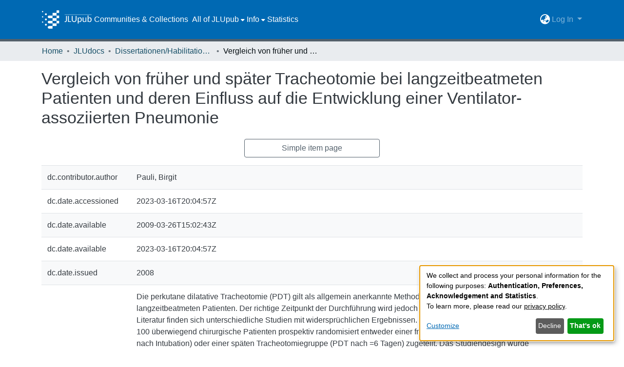

--- FILE ---
content_type: application/javascript; charset=UTF-8
request_url: https://jlupub.ub.uni-giessen.de/polyfills.1bb76caca67d0778.js
body_size: 65773
content:
(self.webpackChunkdspace_angular=self.webpackChunkdspace_angular||[]).push([[6429],{13703:(s,f,t)=>{"use strict";t(89592),t(52751),t(88583),t(74177);const o=":";class ft extends Error{constructor(A){super(`No translation found for ${Yt(A)}.`),this.parsedMessage=A,this.type="MissingTranslationError"}}const Nt=function(S,...A){if(Nt.translate){const D=Nt.translate(S,A);S=D[0],A=D[1]}let R=N(S[0],S.raw[0]);for(let D=1;D<S.length;D++)R+=A[D-1]+N(S[D],S.raw[D]);return R},zt=":";function N(S,A){return A.charAt(0)===zt?S.substring(function Dt(S,A){for(let R=1,D=1;R<S.length;R++,D++)if("\\"===A[D])D++;else if(S[R]===o)return R;throw new Error(`Unterminated $localize metadata block in "${A}".`)}(S,A)+1):S}(()=>typeof globalThis<"u"&&globalThis||typeof global<"u"&&global||typeof window<"u"&&window||typeof self<"u"&&typeof WorkerGlobalScope<"u"&&self instanceof WorkerGlobalScope&&self)().$localize=Nt},88583:()=>{"use strict";!function(N){const S=N.performance;function A(Xt){S&&S.mark&&S.mark(Xt)}function R(Xt,St){S&&S.measure&&S.measure(Xt,St)}A("Zone");const D=N.__Zone_symbol_prefix||"__zone_symbol__";function U(Xt){return D+Xt}const z=!0===N[U("forceDuplicateZoneCheck")];if(N.Zone){if(z||"function"!=typeof N.Zone.__symbol__)throw new Error("Zone already loaded.");return N.Zone}let rt=(()=>{class Xt{static assertZonePatched(){if(N.Promise!==sr.ZoneAwarePromise)throw new Error("Zone.js has detected that ZoneAwarePromise `(window|global).Promise` has been overwritten.\nMost likely cause is that a Promise polyfill has been loaded after Zone.js (Polyfilling Promise api is not necessary when zone.js is loaded. If you must load one, do so before loading zone.js.)")}static get root(){let H=Xt.current;for(;H.parent;)H=H.parent;return H}static get current(){return _t.zone}static get currentTask(){return or}static __load_patch(H,w,Ct=!1){if(sr.hasOwnProperty(H)){if(!Ct&&z)throw Error("Already loaded patch: "+H)}else if(!N["__Zone_disable_"+H]){const Gt="Zone:"+H;A(Gt),sr[H]=w(N,Xt,rr),R(Gt,Gt)}}get parent(){return this._parent}get name(){return this._name}constructor(H,w){this._parent=H,this._name=w?w.name||"unnamed":"<root>",this._properties=w&&w.properties||{},this._zoneDelegate=new B(this,this._parent&&this._parent._zoneDelegate,w)}get(H){const w=this.getZoneWith(H);if(w)return w._properties[H]}getZoneWith(H){let w=this;for(;w;){if(w._properties.hasOwnProperty(H))return w;w=w._parent}return null}fork(H){if(!H)throw new Error("ZoneSpec required!");return this._zoneDelegate.fork(this,H)}wrap(H,w){if("function"!=typeof H)throw new Error("Expecting function got: "+H);const Ct=this._zoneDelegate.intercept(this,H,w),Gt=this;return function(){return Gt.runGuarded(Ct,this,arguments,w)}}run(H,w,Ct,Gt){_t={parent:_t,zone:this};try{return this._zoneDelegate.invoke(this,H,w,Ct,Gt)}finally{_t=_t.parent}}runGuarded(H,w=null,Ct,Gt){_t={parent:_t,zone:this};try{try{return this._zoneDelegate.invoke(this,H,w,Ct,Gt)}catch(er){if(this._zoneDelegate.handleError(this,er))throw er}}finally{_t=_t.parent}}runTask(H,w,Ct){if(H.zone!=this)throw new Error("A task can only be run in the zone of creation! (Creation: "+(H.zone||mt).name+"; Execution: "+this.name+")");if(H.state===Tt&&(H.type===nr||H.type===Ft))return;const Gt=H.state!=Et;Gt&&H._transitionTo(Et,Lt),H.runCount++;const er=or;or=H,_t={parent:_t,zone:this};try{H.type==Ft&&H.data&&!H.data.isPeriodic&&(H.cancelFn=void 0);try{return this._zoneDelegate.invokeTask(this,H,w,Ct)}catch(ct){if(this._zoneDelegate.handleError(this,ct))throw ct}}finally{H.state!==Tt&&H.state!==pt&&(H.type==nr||H.data&&H.data.isPeriodic?Gt&&H._transitionTo(Lt,Et):(H.runCount=0,this._updateTaskCount(H,-1),Gt&&H._transitionTo(Tt,Et,Tt))),_t=_t.parent,or=er}}scheduleTask(H){if(H.zone&&H.zone!==this){let Ct=this;for(;Ct;){if(Ct===H.zone)throw Error(`can not reschedule task to ${this.name} which is descendants of the original zone ${H.zone.name}`);Ct=Ct.parent}}H._transitionTo(Ut,Tt);const w=[];H._zoneDelegates=w,H._zone=this;try{H=this._zoneDelegate.scheduleTask(this,H)}catch(Ct){throw H._transitionTo(pt,Ut,Tt),this._zoneDelegate.handleError(this,Ct),Ct}return H._zoneDelegates===w&&this._updateTaskCount(H,1),H.state==Ut&&H._transitionTo(Lt,Ut),H}scheduleMicroTask(H,w,Ct,Gt){return this.scheduleTask(new G(Zt,H,w,Ct,Gt,void 0))}scheduleMacroTask(H,w,Ct,Gt,er){return this.scheduleTask(new G(Ft,H,w,Ct,Gt,er))}scheduleEventTask(H,w,Ct,Gt,er){return this.scheduleTask(new G(nr,H,w,Ct,Gt,er))}cancelTask(H){if(H.zone!=this)throw new Error("A task can only be cancelled in the zone of creation! (Creation: "+(H.zone||mt).name+"; Execution: "+this.name+")");if(H.state===Lt||H.state===Et){H._transitionTo(Qt,Lt,Et);try{this._zoneDelegate.cancelTask(this,H)}catch(w){throw H._transitionTo(pt,Qt),this._zoneDelegate.handleError(this,w),w}return this._updateTaskCount(H,-1),H._transitionTo(Tt,Qt),H.runCount=0,H}}_updateTaskCount(H,w){const Ct=H._zoneDelegates;-1==w&&(H._zoneDelegates=null);for(let Gt=0;Gt<Ct.length;Gt++)Ct[Gt]._updateTaskCount(H.type,w)}}return Xt.__symbol__=U,Xt})();const j={name:"",onHasTask:(Xt,St,H,w)=>Xt.hasTask(H,w),onScheduleTask:(Xt,St,H,w)=>Xt.scheduleTask(H,w),onInvokeTask:(Xt,St,H,w,Ct,Gt)=>Xt.invokeTask(H,w,Ct,Gt),onCancelTask:(Xt,St,H,w)=>Xt.cancelTask(H,w)};class B{constructor(St,H,w){this._taskCounts={microTask:0,macroTask:0,eventTask:0},this.zone=St,this._parentDelegate=H,this._forkZS=w&&(w&&w.onFork?w:H._forkZS),this._forkDlgt=w&&(w.onFork?H:H._forkDlgt),this._forkCurrZone=w&&(w.onFork?this.zone:H._forkCurrZone),this._interceptZS=w&&(w.onIntercept?w:H._interceptZS),this._interceptDlgt=w&&(w.onIntercept?H:H._interceptDlgt),this._interceptCurrZone=w&&(w.onIntercept?this.zone:H._interceptCurrZone),this._invokeZS=w&&(w.onInvoke?w:H._invokeZS),this._invokeDlgt=w&&(w.onInvoke?H:H._invokeDlgt),this._invokeCurrZone=w&&(w.onInvoke?this.zone:H._invokeCurrZone),this._handleErrorZS=w&&(w.onHandleError?w:H._handleErrorZS),this._handleErrorDlgt=w&&(w.onHandleError?H:H._handleErrorDlgt),this._handleErrorCurrZone=w&&(w.onHandleError?this.zone:H._handleErrorCurrZone),this._scheduleTaskZS=w&&(w.onScheduleTask?w:H._scheduleTaskZS),this._scheduleTaskDlgt=w&&(w.onScheduleTask?H:H._scheduleTaskDlgt),this._scheduleTaskCurrZone=w&&(w.onScheduleTask?this.zone:H._scheduleTaskCurrZone),this._invokeTaskZS=w&&(w.onInvokeTask?w:H._invokeTaskZS),this._invokeTaskDlgt=w&&(w.onInvokeTask?H:H._invokeTaskDlgt),this._invokeTaskCurrZone=w&&(w.onInvokeTask?this.zone:H._invokeTaskCurrZone),this._cancelTaskZS=w&&(w.onCancelTask?w:H._cancelTaskZS),this._cancelTaskDlgt=w&&(w.onCancelTask?H:H._cancelTaskDlgt),this._cancelTaskCurrZone=w&&(w.onCancelTask?this.zone:H._cancelTaskCurrZone),this._hasTaskZS=null,this._hasTaskDlgt=null,this._hasTaskDlgtOwner=null,this._hasTaskCurrZone=null;const Ct=w&&w.onHasTask;(Ct||H&&H._hasTaskZS)&&(this._hasTaskZS=Ct?w:j,this._hasTaskDlgt=H,this._hasTaskDlgtOwner=this,this._hasTaskCurrZone=St,w.onScheduleTask||(this._scheduleTaskZS=j,this._scheduleTaskDlgt=H,this._scheduleTaskCurrZone=this.zone),w.onInvokeTask||(this._invokeTaskZS=j,this._invokeTaskDlgt=H,this._invokeTaskCurrZone=this.zone),w.onCancelTask||(this._cancelTaskZS=j,this._cancelTaskDlgt=H,this._cancelTaskCurrZone=this.zone))}fork(St,H){return this._forkZS?this._forkZS.onFork(this._forkDlgt,this.zone,St,H):new rt(St,H)}intercept(St,H,w){return this._interceptZS?this._interceptZS.onIntercept(this._interceptDlgt,this._interceptCurrZone,St,H,w):H}invoke(St,H,w,Ct,Gt){return this._invokeZS?this._invokeZS.onInvoke(this._invokeDlgt,this._invokeCurrZone,St,H,w,Ct,Gt):H.apply(w,Ct)}handleError(St,H){return!this._handleErrorZS||this._handleErrorZS.onHandleError(this._handleErrorDlgt,this._handleErrorCurrZone,St,H)}scheduleTask(St,H){let w=H;if(this._scheduleTaskZS)this._hasTaskZS&&w._zoneDelegates.push(this._hasTaskDlgtOwner),w=this._scheduleTaskZS.onScheduleTask(this._scheduleTaskDlgt,this._scheduleTaskCurrZone,St,H),w||(w=H);else if(H.scheduleFn)H.scheduleFn(H);else{if(H.type!=Zt)throw new Error("Task is missing scheduleFn.");et(H)}return w}invokeTask(St,H,w,Ct){return this._invokeTaskZS?this._invokeTaskZS.onInvokeTask(this._invokeTaskDlgt,this._invokeTaskCurrZone,St,H,w,Ct):H.callback.apply(w,Ct)}cancelTask(St,H){let w;if(this._cancelTaskZS)w=this._cancelTaskZS.onCancelTask(this._cancelTaskDlgt,this._cancelTaskCurrZone,St,H);else{if(!H.cancelFn)throw Error("Task is not cancelable");w=H.cancelFn(H)}return w}hasTask(St,H){try{this._hasTaskZS&&this._hasTaskZS.onHasTask(this._hasTaskDlgt,this._hasTaskCurrZone,St,H)}catch(w){this.handleError(St,w)}}_updateTaskCount(St,H){const w=this._taskCounts,Ct=w[St],Gt=w[St]=Ct+H;if(Gt<0)throw new Error("More tasks executed then were scheduled.");0!=Ct&&0!=Gt||this.hasTask(this.zone,{microTask:w.microTask>0,macroTask:w.macroTask>0,eventTask:w.eventTask>0,change:St})}}class G{constructor(St,H,w,Ct,Gt,er){if(this._zone=null,this.runCount=0,this._zoneDelegates=null,this._state="notScheduled",this.type=St,this.source=H,this.data=Ct,this.scheduleFn=Gt,this.cancelFn=er,!w)throw new Error("callback is not defined");this.callback=w;const ct=this;this.invoke=St===nr&&Ct&&Ct.useG?G.invokeTask:function(){return G.invokeTask.call(N,ct,this,arguments)}}static invokeTask(St,H,w){St||(St=this),ar++;try{return St.runCount++,St.zone.runTask(St,H,w)}finally{1==ar&&Q(),ar--}}get zone(){return this._zone}get state(){return this._state}cancelScheduleRequest(){this._transitionTo(Tt,Ut)}_transitionTo(St,H,w){if(this._state!==H&&this._state!==w)throw new Error(`${this.type} '${this.source}': can not transition to '${St}', expecting state '${H}'${w?" or '"+w+"'":""}, was '${this._state}'.`);this._state=St,St==Tt&&(this._zoneDelegates=null)}toString(){return this.data&&typeof this.data.handleId<"u"?this.data.handleId.toString():Object.prototype.toString.call(this)}toJSON(){return{type:this.type,state:this.state,source:this.source,zone:this.zone.name,runCount:this.runCount}}}const Z=U("setTimeout"),X=U("Promise"),k=U("then");let ut,vt=[],it=!1;function nt(Xt){if(ut||N[X]&&(ut=N[X].resolve(0)),ut){let St=ut[k];St||(St=ut.then),St.call(ut,Xt)}else N[Z](Xt,0)}function et(Xt){0===ar&&0===vt.length&&nt(Q),Xt&&vt.push(Xt)}function Q(){if(!it){for(it=!0;vt.length;){const Xt=vt;vt=[];for(let St=0;St<Xt.length;St++){const H=Xt[St];try{H.zone.runTask(H,null,null)}catch(w){rr.onUnhandledError(w)}}}rr.microtaskDrainDone(),it=!1}}const mt={name:"NO ZONE"},Tt="notScheduled",Ut="scheduling",Lt="scheduled",Et="running",Qt="canceling",pt="unknown",Zt="microTask",Ft="macroTask",nr="eventTask",sr={},rr={symbol:U,currentZoneFrame:()=>_t,onUnhandledError:tr,microtaskDrainDone:tr,scheduleMicroTask:et,showUncaughtError:()=>!rt[U("ignoreConsoleErrorUncaughtError")],patchEventTarget:()=>[],patchOnProperties:tr,patchMethod:()=>tr,bindArguments:()=>[],patchThen:()=>tr,patchMacroTask:()=>tr,patchEventPrototype:()=>tr,isIEOrEdge:()=>!1,getGlobalObjects:()=>{},ObjectDefineProperty:()=>tr,ObjectGetOwnPropertyDescriptor:()=>{},ObjectCreate:()=>{},ArraySlice:()=>[],patchClass:()=>tr,wrapWithCurrentZone:()=>tr,filterProperties:()=>[],attachOriginToPatched:()=>tr,_redefineProperty:()=>tr,patchCallbacks:()=>tr,nativeScheduleMicroTask:nt};let _t={parent:null,zone:new rt(null,null)},or=null,ar=0;function tr(){}R("Zone","Zone"),N.Zone=rt}(typeof window<"u"&&window||typeof self<"u"&&self||global);const s=Object.getOwnPropertyDescriptor,f=Object.defineProperty,t=Object.getPrototypeOf,r=Object.create,e=Array.prototype.slice,n="addEventListener",a="removeEventListener",o=Zone.__symbol__(n),i=Zone.__symbol__(a),u="true",l="false",v=Zone.__symbol__("");function c(N,S){return Zone.current.wrap(N,S)}function d(N,S,A,R,D){return Zone.current.scheduleMacroTask(N,S,A,R,D)}const h=Zone.__symbol__,y=typeof window<"u",p=y?window:void 0,g=y&&p||"object"==typeof self&&self||global,E="removeAttribute";function T(N,S){for(let A=N.length-1;A>=0;A--)"function"==typeof N[A]&&(N[A]=c(N[A],S+"_"+A));return N}function x(N){return!N||!1!==N.writable&&!("function"==typeof N.get&&typeof N.set>"u")}const O=typeof WorkerGlobalScope<"u"&&self instanceof WorkerGlobalScope,I=!("nw"in g)&&typeof g.process<"u"&&"[object process]"==={}.toString.call(g.process),P=!I&&!O&&!(!y||!p.HTMLElement),C=typeof g.process<"u"&&"[object process]"==={}.toString.call(g.process)&&!O&&!(!y||!p.HTMLElement),F={},M=function(N){if(!(N=N||g.event))return;let S=F[N.type];S||(S=F[N.type]=h("ON_PROPERTY"+N.type));const A=this||N.target||g,R=A[S];let D;return P&&A===p&&"error"===N.type?(D=R&&R.call(this,N.message,N.filename,N.lineno,N.colno,N.error),!0===D&&N.preventDefault()):(D=R&&R.apply(this,arguments),null!=D&&!D&&N.preventDefault()),D};function $(N,S,A){let R=s(N,S);if(!R&&A&&s(A,S)&&(R={enumerable:!0,configurable:!0}),!R||!R.configurable)return;const D=h("on"+S+"patched");if(N.hasOwnProperty(D)&&N[D])return;delete R.writable,delete R.value;const U=R.get,z=R.set,rt=S.slice(2);let j=F[rt];j||(j=F[rt]=h("ON_PROPERTY"+rt)),R.set=function(B){let G=this;!G&&N===g&&(G=g),G&&("function"==typeof G[j]&&G.removeEventListener(rt,M),z&&z.call(G,null),G[j]=B,"function"==typeof B&&G.addEventListener(rt,M,!1))},R.get=function(){let B=this;if(!B&&N===g&&(B=g),!B)return null;const G=B[j];if(G)return G;if(U){let Z=U.call(this);if(Z)return R.set.call(this,Z),"function"==typeof B[E]&&B.removeAttribute(S),Z}return null},f(N,S,R),N[D]=!0}function b(N,S,A){if(S)for(let R=0;R<S.length;R++)$(N,"on"+S[R],A);else{const R=[];for(const D in N)"on"==D.slice(0,2)&&R.push(D);for(let D=0;D<R.length;D++)$(N,R[D],A)}}const L=h("originalInstance");function W(N){const S=g[N];if(!S)return;g[h(N)]=S,g[N]=function(){const D=T(arguments,N);switch(D.length){case 0:this[L]=new S;break;case 1:this[L]=new S(D[0]);break;case 2:this[L]=new S(D[0],D[1]);break;case 3:this[L]=new S(D[0],D[1],D[2]);break;case 4:this[L]=new S(D[0],D[1],D[2],D[3]);break;default:throw new Error("Arg list too long.")}},Y(g[N],S);const A=new S(function(){});let R;for(R in A)"XMLHttpRequest"===N&&"responseBlob"===R||function(D){"function"==typeof A[D]?g[N].prototype[D]=function(){return this[L][D].apply(this[L],arguments)}:f(g[N].prototype,D,{set:function(U){"function"==typeof U?(this[L][D]=c(U,N+"."+D),Y(this[L][D],U)):this[L][D]=U},get:function(){return this[L][D]}})}(R);for(R in S)"prototype"!==R&&S.hasOwnProperty(R)&&(g[N][R]=S[R])}function V(N,S,A){let R=N;for(;R&&!R.hasOwnProperty(S);)R=t(R);!R&&N[S]&&(R=N);const D=h(S);let U=null;if(R&&(!(U=R[D])||!R.hasOwnProperty(D))&&(U=R[D]=R[S],x(R&&s(R,S)))){const rt=A(U,D,S);R[S]=function(){return rt(this,arguments)},Y(R[S],U)}return U}function K(N,S,A){let R=null;function D(U){const z=U.data;return z.args[z.cbIdx]=function(){U.invoke.apply(this,arguments)},R.apply(z.target,z.args),U}R=V(N,S,U=>function(z,rt){const j=A(z,rt);return j.cbIdx>=0&&"function"==typeof rt[j.cbIdx]?d(j.name,rt[j.cbIdx],j,D):U.apply(z,rt)})}function Y(N,S){N[h("OriginalDelegate")]=S}let tt=!1,at=!1;function _(){if(tt)return at;tt=!0;try{const N=p.navigator.userAgent;(-1!==N.indexOf("MSIE ")||-1!==N.indexOf("Trident/")||-1!==N.indexOf("Edge/"))&&(at=!0)}catch{}return at}Zone.__load_patch("ZoneAwarePromise",(N,S,A)=>{const R=Object.getOwnPropertyDescriptor,D=Object.defineProperty,z=A.symbol,rt=[],j=!0===N[z("DISABLE_WRAPPING_UNCAUGHT_PROMISE_REJECTION")],B=z("Promise"),G=z("then"),Z="__creationTrace__";A.onUnhandledError=ct=>{if(A.showUncaughtError()){const ht=ct&&ct.rejection;ht?console.error("Unhandled Promise rejection:",ht instanceof Error?ht.message:ht,"; Zone:",ct.zone.name,"; Task:",ct.task&&ct.task.source,"; Value:",ht,ht instanceof Error?ht.stack:void 0):console.error(ct)}},A.microtaskDrainDone=()=>{for(;rt.length;){const ct=rt.shift();try{ct.zone.runGuarded(()=>{throw ct.throwOriginal?ct.rejection:ct})}catch(ht){k(ht)}}};const X=z("unhandledPromiseRejectionHandler");function k(ct){A.onUnhandledError(ct);try{const ht=S[X];"function"==typeof ht&&ht.call(this,ct)}catch{}}function vt(ct){return ct&&ct.then}function it(ct){return ct}function ut(ct){return H.reject(ct)}const nt=z("state"),et=z("value"),Q=z("finally"),mt=z("parentPromiseValue"),Tt=z("parentPromiseState"),Ut="Promise.then",Lt=null,Et=!0,Qt=!1,pt=0;function Zt(ct,ht){return q=>{try{rr(ct,ht,q)}catch(yt){rr(ct,!1,yt)}}}const Ft=function(){let ct=!1;return function(q){return function(){ct||(ct=!0,q.apply(null,arguments))}}},nr="Promise resolved with itself",sr=z("currentTaskTrace");function rr(ct,ht,q){const yt=Ft();if(ct===q)throw new TypeError(nr);if(ct[nt]===Lt){let At=null;try{("object"==typeof q||"function"==typeof q)&&(At=q&&q.then)}catch(jt){return yt(()=>{rr(ct,!1,jt)})(),ct}if(ht!==Qt&&q instanceof H&&q.hasOwnProperty(nt)&&q.hasOwnProperty(et)&&q[nt]!==Lt)or(q),rr(ct,q[nt],q[et]);else if(ht!==Qt&&"function"==typeof At)try{At.call(q,yt(Zt(ct,ht)),yt(Zt(ct,!1)))}catch(jt){yt(()=>{rr(ct,!1,jt)})()}else{ct[nt]=ht;const jt=ct[et];if(ct[et]=q,ct[Q]===Q&&ht===Et&&(ct[nt]=ct[Tt],ct[et]=ct[mt]),ht===Qt&&q instanceof Error){const Rt=S.currentTask&&S.currentTask.data&&S.currentTask.data[Z];Rt&&D(q,sr,{configurable:!0,enumerable:!1,writable:!0,value:Rt})}for(let Rt=0;Rt<jt.length;)ar(ct,jt[Rt++],jt[Rt++],jt[Rt++],jt[Rt++]);if(0==jt.length&&ht==Qt){ct[nt]=pt;let Rt=q;try{throw new Error("Uncaught (in promise): "+function U(ct){return ct&&ct.toString===Object.prototype.toString?(ct.constructor&&ct.constructor.name||"")+": "+JSON.stringify(ct):ct?ct.toString():Object.prototype.toString.call(ct)}(q)+(q&&q.stack?"\n"+q.stack:""))}catch(bt){Rt=bt}j&&(Rt.throwOriginal=!0),Rt.rejection=q,Rt.promise=ct,Rt.zone=S.current,Rt.task=S.currentTask,rt.push(Rt),A.scheduleMicroTask()}}}return ct}const _t=z("rejectionHandledHandler");function or(ct){if(ct[nt]===pt){try{const ht=S[_t];ht&&"function"==typeof ht&&ht.call(this,{rejection:ct[et],promise:ct})}catch{}ct[nt]=Qt;for(let ht=0;ht<rt.length;ht++)ct===rt[ht].promise&&rt.splice(ht,1)}}function ar(ct,ht,q,yt,At){or(ct);const jt=ct[nt],Rt=jt?"function"==typeof yt?yt:it:"function"==typeof At?At:ut;ht.scheduleMicroTask(Ut,()=>{try{const bt=ct[et],Vt=!!q&&Q===q[Q];Vt&&(q[mt]=bt,q[Tt]=jt);const Kt=ht.run(Rt,void 0,Vt&&Rt!==ut&&Rt!==it?[]:[bt]);rr(q,!0,Kt)}catch(bt){rr(q,!1,bt)}},q)}const Xt=function(){},St=N.AggregateError;class H{static toString(){return"function ZoneAwarePromise() { [native code] }"}static resolve(ht){return rr(new this(null),Et,ht)}static reject(ht){return rr(new this(null),Qt,ht)}static any(ht){if(!ht||"function"!=typeof ht[Symbol.iterator])return Promise.reject(new St([],"All promises were rejected"));const q=[];let yt=0;try{for(let Rt of ht)yt++,q.push(H.resolve(Rt))}catch{return Promise.reject(new St([],"All promises were rejected"))}if(0===yt)return Promise.reject(new St([],"All promises were rejected"));let At=!1;const jt=[];return new H((Rt,bt)=>{for(let Vt=0;Vt<q.length;Vt++)q[Vt].then(Kt=>{At||(At=!0,Rt(Kt))},Kt=>{jt.push(Kt),yt--,0===yt&&(At=!0,bt(new St(jt,"All promises were rejected")))})})}static race(ht){let q,yt,At=new this((bt,Vt)=>{q=bt,yt=Vt});function jt(bt){q(bt)}function Rt(bt){yt(bt)}for(let bt of ht)vt(bt)||(bt=this.resolve(bt)),bt.then(jt,Rt);return At}static all(ht){return H.allWithCallback(ht)}static allSettled(ht){return(this&&this.prototype instanceof H?this:H).allWithCallback(ht,{thenCallback:yt=>({status:"fulfilled",value:yt}),errorCallback:yt=>({status:"rejected",reason:yt})})}static allWithCallback(ht,q){let yt,At,jt=new this((Kt,kt)=>{yt=Kt,At=kt}),Rt=2,bt=0;const Vt=[];for(let Kt of ht){vt(Kt)||(Kt=this.resolve(Kt));const kt=bt;try{Kt.then(qt=>{Vt[kt]=q?q.thenCallback(qt):qt,Rt--,0===Rt&&yt(Vt)},qt=>{q?(Vt[kt]=q.errorCallback(qt),Rt--,0===Rt&&yt(Vt)):At(qt)})}catch(qt){At(qt)}Rt++,bt++}return Rt-=2,0===Rt&&yt(Vt),jt}constructor(ht){const q=this;if(!(q instanceof H))throw new Error("Must be an instanceof Promise.");q[nt]=Lt,q[et]=[];try{const yt=Ft();ht&&ht(yt(Zt(q,Et)),yt(Zt(q,Qt)))}catch(yt){rr(q,!1,yt)}}get[Symbol.toStringTag](){return"Promise"}get[Symbol.species](){return H}then(ht,q){let yt=this.constructor?.[Symbol.species];(!yt||"function"!=typeof yt)&&(yt=this.constructor||H);const At=new yt(Xt),jt=S.current;return this[nt]==Lt?this[et].push(jt,At,ht,q):ar(this,jt,At,ht,q),At}catch(ht){return this.then(null,ht)}finally(ht){let q=this.constructor?.[Symbol.species];(!q||"function"!=typeof q)&&(q=H);const yt=new q(Xt);yt[Q]=Q;const At=S.current;return this[nt]==Lt?this[et].push(At,yt,ht,ht):ar(this,At,yt,ht,ht),yt}}H.resolve=H.resolve,H.reject=H.reject,H.race=H.race,H.all=H.all;const w=N[B]=N.Promise;N.Promise=H;const Ct=z("thenPatched");function Gt(ct){const ht=ct.prototype,q=R(ht,"then");if(q&&(!1===q.writable||!q.configurable))return;const yt=ht.then;ht[G]=yt,ct.prototype.then=function(At,jt){return new H((bt,Vt)=>{yt.call(this,bt,Vt)}).then(At,jt)},ct[Ct]=!0}return A.patchThen=Gt,w&&(Gt(w),V(N,"fetch",ct=>function er(ct){return function(ht,q){let yt=ct.apply(ht,q);if(yt instanceof H)return yt;let At=yt.constructor;return At[Ct]||Gt(At),yt}}(ct))),Promise[S.__symbol__("uncaughtPromiseErrors")]=rt,H}),Zone.__load_patch("toString",N=>{const S=Function.prototype.toString,A=h("OriginalDelegate"),R=h("Promise"),D=h("Error"),U=function(){if("function"==typeof this){const B=this[A];if(B)return"function"==typeof B?S.call(B):Object.prototype.toString.call(B);if(this===Promise){const G=N[R];if(G)return S.call(G)}if(this===Error){const G=N[D];if(G)return S.call(G)}}return S.call(this)};U[A]=S,Function.prototype.toString=U;const z=Object.prototype.toString;Object.prototype.toString=function(){return"function"==typeof Promise&&this instanceof Promise?"[object Promise]":z.call(this)}});let J=!1;if(typeof window<"u")try{const N=Object.defineProperty({},"passive",{get:function(){J=!0}});window.addEventListener("test",N,N),window.removeEventListener("test",N,N)}catch{J=!1}const st={useG:!0},dt={},lt={},It=new RegExp("^"+v+"(\\w+)(true|false)$"),wt=h("propagationStopped");function Wt(N,S){const A=(S?S(N):N)+l,R=(S?S(N):N)+u,D=v+A,U=v+R;dt[N]={},dt[N][l]=D,dt[N][u]=U}function Dt(N,S,A,R){const D=R&&R.add||n,U=R&&R.rm||a,z=R&&R.listeners||"eventListeners",rt=R&&R.rmAll||"removeAllListeners",j=h(D),B="."+D+":",G="prependListener",Z="."+G+":",X=function(et,Q,mt){if(et.isRemoved)return;const Tt=et.callback;let Ut;"object"==typeof Tt&&Tt.handleEvent&&(et.callback=Et=>Tt.handleEvent(Et),et.originalDelegate=Tt);try{et.invoke(et,Q,[mt])}catch(Et){Ut=Et}const Lt=et.options;return Lt&&"object"==typeof Lt&&Lt.once&&Q[U].call(Q,mt.type,et.originalDelegate?et.originalDelegate:et.callback,Lt),Ut};function k(et,Q,mt){if(!(Q=Q||N.event))return;const Tt=et||Q.target||N,Ut=Tt[dt[Q.type][mt?u:l]];if(Ut){const Lt=[];if(1===Ut.length){const Et=X(Ut[0],Tt,Q);Et&&Lt.push(Et)}else{const Et=Ut.slice();for(let Qt=0;Qt<Et.length&&(!Q||!0!==Q[wt]);Qt++){const pt=X(Et[Qt],Tt,Q);pt&&Lt.push(pt)}}if(1===Lt.length)throw Lt[0];for(let Et=0;Et<Lt.length;Et++){const Qt=Lt[Et];S.nativeScheduleMicroTask(()=>{throw Qt})}}}const vt=function(et){return k(this,et,!1)},it=function(et){return k(this,et,!0)};function ut(et,Q){if(!et)return!1;let mt=!0;Q&&void 0!==Q.useG&&(mt=Q.useG);const Tt=Q&&Q.vh;let Ut=!0;Q&&void 0!==Q.chkDup&&(Ut=Q.chkDup);let Lt=!1;Q&&void 0!==Q.rt&&(Lt=Q.rt);let Et=et;for(;Et&&!Et.hasOwnProperty(D);)Et=t(Et);if(!Et&&et[D]&&(Et=et),!Et||Et[j])return!1;const Qt=Q&&Q.eventNameToString,pt={},Zt=Et[j]=Et[D],Ft=Et[h(U)]=Et[U],nr=Et[h(z)]=Et[z],sr=Et[h(rt)]=Et[rt];let rr;Q&&Q.prepend&&(rr=Et[h(Q.prepend)]=Et[Q.prepend]);const H=mt?function(q){if(!pt.isExisting)return Zt.call(pt.target,pt.eventName,pt.capture?it:vt,pt.options)}:function(q){return Zt.call(pt.target,pt.eventName,q.invoke,pt.options)},w=mt?function(q){if(!q.isRemoved){const yt=dt[q.eventName];let At;yt&&(At=yt[q.capture?u:l]);const jt=At&&q.target[At];if(jt)for(let Rt=0;Rt<jt.length;Rt++)if(jt[Rt]===q){jt.splice(Rt,1),q.isRemoved=!0,0===jt.length&&(q.allRemoved=!0,q.target[At]=null);break}}if(q.allRemoved)return Ft.call(q.target,q.eventName,q.capture?it:vt,q.options)}:function(q){return Ft.call(q.target,q.eventName,q.invoke,q.options)},Gt=Q&&Q.diff?Q.diff:function(q,yt){const At=typeof yt;return"function"===At&&q.callback===yt||"object"===At&&q.originalDelegate===yt},er=Zone[h("UNPATCHED_EVENTS")],ct=N[h("PASSIVE_EVENTS")],ht=function(q,yt,At,jt,Rt=!1,bt=!1){return function(){const Vt=this||N;let Kt=arguments[0];Q&&Q.transferEventName&&(Kt=Q.transferEventName(Kt));let kt=arguments[1];if(!kt)return q.apply(this,arguments);if(I&&"uncaughtException"===Kt)return q.apply(this,arguments);let qt=!1;if("function"!=typeof kt){if(!kt.handleEvent)return q.apply(this,arguments);qt=!0}if(Tt&&!Tt(q,kt,Vt,arguments))return;const ur=J&&!!ct&&-1!==ct.indexOf(Kt),ir=function _t(q,yt){return!J&&"object"==typeof q&&q?!!q.capture:J&&yt?"boolean"==typeof q?{capture:q,passive:!0}:q?"object"==typeof q&&!1!==q.passive?{...q,passive:!0}:q:{passive:!0}:q}(arguments[2],ur);if(er)for(let lr=0;lr<er.length;lr++)if(Kt===er[lr])return ur?q.call(Vt,Kt,kt,ir):q.apply(this,arguments);const hr=!!ir&&("boolean"==typeof ir||ir.capture),gr=!(!ir||"object"!=typeof ir)&&ir.once,xr=Zone.current;let yr=dt[Kt];yr||(Wt(Kt,Qt),yr=dt[Kt]);const pr=yr[hr?u:l];let dr,fr=Vt[pr],mr=!1;if(fr){if(mr=!0,Ut)for(let lr=0;lr<fr.length;lr++)if(Gt(fr[lr],kt))return}else fr=Vt[pr]=[];const Er=Vt.constructor.name,Tr=lt[Er];Tr&&(dr=Tr[Kt]),dr||(dr=Er+yt+(Qt?Qt(Kt):Kt)),pt.options=ir,gr&&(pt.options.once=!1),pt.target=Vt,pt.capture=hr,pt.eventName=Kt,pt.isExisting=mr;const cr=mt?st:void 0;cr&&(cr.taskData=pt);const vr=xr.scheduleEventTask(dr,kt,cr,At,jt);return pt.target=null,cr&&(cr.taskData=null),gr&&(ir.once=!0),!J&&"boolean"==typeof vr.options||(vr.options=ir),vr.target=Vt,vr.capture=hr,vr.eventName=Kt,qt&&(vr.originalDelegate=kt),bt?fr.unshift(vr):fr.push(vr),Rt?Vt:void 0}};return Et[D]=ht(Zt,B,H,w,Lt),rr&&(Et[G]=ht(rr,Z,function(q){return rr.call(pt.target,pt.eventName,q.invoke,pt.options)},w,Lt,!0)),Et[U]=function(){const q=this||N;let yt=arguments[0];Q&&Q.transferEventName&&(yt=Q.transferEventName(yt));const At=arguments[2],jt=!!At&&("boolean"==typeof At||At.capture),Rt=arguments[1];if(!Rt)return Ft.apply(this,arguments);if(Tt&&!Tt(Ft,Rt,q,arguments))return;const bt=dt[yt];let Vt;bt&&(Vt=bt[jt?u:l]);const Kt=Vt&&q[Vt];if(Kt)for(let kt=0;kt<Kt.length;kt++){const qt=Kt[kt];if(Gt(qt,Rt))return Kt.splice(kt,1),qt.isRemoved=!0,0===Kt.length&&(qt.allRemoved=!0,q[Vt]=null,"string"==typeof yt)&&(q[v+"ON_PROPERTY"+yt]=null),qt.zone.cancelTask(qt),Lt?q:void 0}return Ft.apply(this,arguments)},Et[z]=function(){const q=this||N;let yt=arguments[0];Q&&Q.transferEventName&&(yt=Q.transferEventName(yt));const At=[],jt=ft(q,Qt?Qt(yt):yt);for(let Rt=0;Rt<jt.length;Rt++){const bt=jt[Rt];At.push(bt.originalDelegate?bt.originalDelegate:bt.callback)}return At},Et[rt]=function(){const q=this||N;let yt=arguments[0];if(yt){Q&&Q.transferEventName&&(yt=Q.transferEventName(yt));const At=dt[yt];if(At){const bt=q[At[l]],Vt=q[At[u]];if(bt){const Kt=bt.slice();for(let kt=0;kt<Kt.length;kt++){const qt=Kt[kt];this[U].call(this,yt,qt.originalDelegate?qt.originalDelegate:qt.callback,qt.options)}}if(Vt){const Kt=Vt.slice();for(let kt=0;kt<Kt.length;kt++){const qt=Kt[kt];this[U].call(this,yt,qt.originalDelegate?qt.originalDelegate:qt.callback,qt.options)}}}}else{const At=Object.keys(q);for(let jt=0;jt<At.length;jt++){const bt=It.exec(At[jt]);let Vt=bt&&bt[1];Vt&&"removeListener"!==Vt&&this[rt].call(this,Vt)}this[rt].call(this,"removeListener")}if(Lt)return this},Y(Et[D],Zt),Y(Et[U],Ft),sr&&Y(Et[rt],sr),nr&&Y(Et[z],nr),!0}let nt=[];for(let et=0;et<A.length;et++)nt[et]=ut(A[et],R);return nt}function ft(N,S){if(!S){const U=[];for(let z in N){const rt=It.exec(z);let j=rt&&rt[1];if(j&&(!S||j===S)){const B=N[z];if(B)for(let G=0;G<B.length;G++)U.push(B[G])}}return U}let A=dt[S];A||(Wt(S),A=dt[S]);const R=N[A[l]],D=N[A[u]];return R?D?R.concat(D):R.slice():D?D.slice():[]}function gt(N,S){const A=N.Event;A&&A.prototype&&S.patchMethod(A.prototype,"stopImmediatePropagation",R=>function(D,U){D[wt]=!0,R&&R.apply(D,U)})}function xt(N,S,A,R,D){const U=Zone.__symbol__(R);if(S[U])return;const z=S[U]=S[R];S[R]=function(rt,j,B){return j&&j.prototype&&D.forEach(function(G){const Z=`${A}.${R}::`+G,X=j.prototype;try{if(X.hasOwnProperty(G)){const k=N.ObjectGetOwnPropertyDescriptor(X,G);k&&k.value?(k.value=N.wrapWithCurrentZone(k.value,Z),N._redefineProperty(j.prototype,G,k)):X[G]&&(X[G]=N.wrapWithCurrentZone(X[G],Z))}else X[G]&&(X[G]=N.wrapWithCurrentZone(X[G],Z))}catch{}}),z.call(S,rt,j,B)},N.attachOriginToPatched(S[R],z)}function $t(N,S,A){if(!A||0===A.length)return S;const R=A.filter(U=>U.target===N);if(!R||0===R.length)return S;const D=R[0].ignoreProperties;return S.filter(U=>-1===D.indexOf(U))}function Mt(N,S,A,R){N&&b(N,$t(N,S,A),R)}function Pt(N){return Object.getOwnPropertyNames(N).filter(S=>S.startsWith("on")&&S.length>2).map(S=>S.substring(2))}Zone.__load_patch("util",(N,S,A)=>{const R=Pt(N);A.patchOnProperties=b,A.patchMethod=V,A.bindArguments=T,A.patchMacroTask=K;const D=S.__symbol__("BLACK_LISTED_EVENTS"),U=S.__symbol__("UNPATCHED_EVENTS");N[U]&&(N[D]=N[U]),N[D]&&(S[D]=S[U]=N[D]),A.patchEventPrototype=gt,A.patchEventTarget=Dt,A.isIEOrEdge=_,A.ObjectDefineProperty=f,A.ObjectGetOwnPropertyDescriptor=s,A.ObjectCreate=r,A.ArraySlice=e,A.patchClass=W,A.wrapWithCurrentZone=c,A.filterProperties=$t,A.attachOriginToPatched=Y,A._redefineProperty=Object.defineProperty,A.patchCallbacks=xt,A.getGlobalObjects=()=>({globalSources:lt,zoneSymbolEventNames:dt,eventNames:R,isBrowser:P,isMix:C,isNode:I,TRUE_STR:u,FALSE_STR:l,ZONE_SYMBOL_PREFIX:v,ADD_EVENT_LISTENER_STR:n,REMOVE_EVENT_LISTENER_STR:a})});const Bt=h("zoneTask");function Ot(N,S,A,R){let D=null,U=null;A+=R;const z={};function rt(B){const G=B.data;return G.args[0]=function(){return B.invoke.apply(this,arguments)},G.handleId=D.apply(N,G.args),B}function j(B){return U.call(N,B.data.handleId)}D=V(N,S+=R,B=>function(G,Z){if("function"==typeof Z[0]){const X={isPeriodic:"Interval"===R,delay:"Timeout"===R||"Interval"===R?Z[1]||0:void 0,args:Z},k=Z[0];Z[0]=function(){try{return k.apply(this,arguments)}finally{X.isPeriodic||("number"==typeof X.handleId?delete z[X.handleId]:X.handleId&&(X.handleId[Bt]=null))}};const vt=d(S,Z[0],X,rt,j);if(!vt)return vt;const it=vt.data.handleId;return"number"==typeof it?z[it]=vt:it&&(it[Bt]=vt),it&&it.ref&&it.unref&&"function"==typeof it.ref&&"function"==typeof it.unref&&(vt.ref=it.ref.bind(it),vt.unref=it.unref.bind(it)),"number"==typeof it||it?it:vt}return B.apply(N,Z)}),U=V(N,A,B=>function(G,Z){const X=Z[0];let k;"number"==typeof X?k=z[X]:(k=X&&X[Bt],k||(k=X)),k&&"string"==typeof k.type?"notScheduled"!==k.state&&(k.cancelFn&&k.data.isPeriodic||0===k.runCount)&&("number"==typeof X?delete z[X]:X&&(X[Bt]=null),k.zone.cancelTask(k)):B.apply(N,Z)})}Zone.__load_patch("legacy",N=>{const S=N[Zone.__symbol__("legacyPatch")];S&&S()}),Zone.__load_patch("timers",N=>{const S="set",A="clear";Ot(N,S,A,"Timeout"),Ot(N,S,A,"Interval"),Ot(N,S,A,"Immediate")}),Zone.__load_patch("requestAnimationFrame",N=>{Ot(N,"request","cancel","AnimationFrame"),Ot(N,"mozRequest","mozCancel","AnimationFrame"),Ot(N,"webkitRequest","webkitCancel","AnimationFrame")}),Zone.__load_patch("blocking",(N,S)=>{const A=["alert","prompt","confirm"];for(let R=0;R<A.length;R++)V(N,A[R],(U,z,rt)=>function(j,B){return S.current.run(U,N,B,rt)})}),Zone.__load_patch("EventTarget",(N,S,A)=>{(function zt(N,S){S.patchEventPrototype(N,S)})(N,A),function Nt(N,S){if(Zone[S.symbol("patchEventTarget")])return;const{eventNames:A,zoneSymbolEventNames:R,TRUE_STR:D,FALSE_STR:U,ZONE_SYMBOL_PREFIX:z}=S.getGlobalObjects();for(let j=0;j<A.length;j++){const B=A[j],X=z+(B+U),k=z+(B+D);R[B]={},R[B][U]=X,R[B][D]=k}const rt=N.EventTarget;rt&&rt.prototype&&S.patchEventTarget(N,S,[rt&&rt.prototype])}(N,A);const R=N.XMLHttpRequestEventTarget;R&&R.prototype&&A.patchEventTarget(N,A,[R.prototype])}),Zone.__load_patch("MutationObserver",(N,S,A)=>{W("MutationObserver"),W("WebKitMutationObserver")}),Zone.__load_patch("IntersectionObserver",(N,S,A)=>{W("IntersectionObserver")}),Zone.__load_patch("FileReader",(N,S,A)=>{W("FileReader")}),Zone.__load_patch("on_property",(N,S,A)=>{!function Yt(N,S){if(I&&!C||Zone[N.symbol("patchEvents")])return;const A=S.__Zone_ignore_on_properties;let R=[];if(P){const D=window;R=R.concat(["Document","SVGElement","Element","HTMLElement","HTMLBodyElement","HTMLMediaElement","HTMLFrameSetElement","HTMLFrameElement","HTMLIFrameElement","HTMLMarqueeElement","Worker"]);const U=function ot(){try{const N=p.navigator.userAgent;if(-1!==N.indexOf("MSIE ")||-1!==N.indexOf("Trident/"))return!0}catch{}return!1}()?[{target:D,ignoreProperties:["error"]}]:[];Mt(D,Pt(D),A&&A.concat(U),t(D))}R=R.concat(["XMLHttpRequest","XMLHttpRequestEventTarget","IDBIndex","IDBRequest","IDBOpenDBRequest","IDBDatabase","IDBTransaction","IDBCursor","WebSocket"]);for(let D=0;D<R.length;D++){const U=S[R[D]];U&&U.prototype&&Mt(U.prototype,Pt(U.prototype),A)}}(A,N)}),Zone.__load_patch("customElements",(N,S,A)=>{!function Ht(N,S){const{isBrowser:A,isMix:R}=S.getGlobalObjects();(A||R)&&N.customElements&&"customElements"in N&&S.patchCallbacks(S,N.customElements,"customElements","define",["connectedCallback","disconnectedCallback","adoptedCallback","attributeChangedCallback"])}(N,A)}),Zone.__load_patch("XHR",(N,S)=>{!function j(B){const G=B.XMLHttpRequest;if(!G)return;const Z=G.prototype;let k=Z[o],vt=Z[i];if(!k){const pt=B.XMLHttpRequestEventTarget;if(pt){const Zt=pt.prototype;k=Zt[o],vt=Zt[i]}}const it="readystatechange",ut="scheduled";function nt(pt){const Zt=pt.data,Ft=Zt.target;Ft[U]=!1,Ft[rt]=!1;const nr=Ft[D];k||(k=Ft[o],vt=Ft[i]),nr&&vt.call(Ft,it,nr);const sr=Ft[D]=()=>{if(Ft.readyState===Ft.DONE)if(!Zt.aborted&&Ft[U]&&pt.state===ut){const _t=Ft[S.__symbol__("loadfalse")];if(0!==Ft.status&&_t&&_t.length>0){const or=pt.invoke;pt.invoke=function(){const ar=Ft[S.__symbol__("loadfalse")];for(let tr=0;tr<ar.length;tr++)ar[tr]===pt&&ar.splice(tr,1);!Zt.aborted&&pt.state===ut&&or.call(pt)},_t.push(pt)}else pt.invoke()}else!Zt.aborted&&!1===Ft[U]&&(Ft[rt]=!0)};return k.call(Ft,it,sr),Ft[A]||(Ft[A]=pt),Et.apply(Ft,Zt.args),Ft[U]=!0,pt}function et(){}function Q(pt){const Zt=pt.data;return Zt.aborted=!0,Qt.apply(Zt.target,Zt.args)}const mt=V(Z,"open",()=>function(pt,Zt){return pt[R]=0==Zt[2],pt[z]=Zt[1],mt.apply(pt,Zt)}),Ut=h("fetchTaskAborting"),Lt=h("fetchTaskScheduling"),Et=V(Z,"send",()=>function(pt,Zt){if(!0===S.current[Lt]||pt[R])return Et.apply(pt,Zt);{const Ft={target:pt,url:pt[z],isPeriodic:!1,args:Zt,aborted:!1},nr=d("XMLHttpRequest.send",et,Ft,nt,Q);pt&&!0===pt[rt]&&!Ft.aborted&&nr.state===ut&&nr.invoke()}}),Qt=V(Z,"abort",()=>function(pt,Zt){const Ft=function X(pt){return pt[A]}(pt);if(Ft&&"string"==typeof Ft.type){if(null==Ft.cancelFn||Ft.data&&Ft.data.aborted)return;Ft.zone.cancelTask(Ft)}else if(!0===S.current[Ut])return Qt.apply(pt,Zt)})}(N);const A=h("xhrTask"),R=h("xhrSync"),D=h("xhrListener"),U=h("xhrScheduled"),z=h("xhrURL"),rt=h("xhrErrorBeforeScheduled")}),Zone.__load_patch("geolocation",N=>{N.navigator&&N.navigator.geolocation&&function m(N,S){const A=N.constructor.name;for(let R=0;R<S.length;R++){const D=S[R],U=N[D];if(U){if(!x(s(N,D)))continue;N[D]=(rt=>{const j=function(){return rt.apply(this,T(arguments,A+"."+D))};return Y(j,rt),j})(U)}}}(N.navigator.geolocation,["getCurrentPosition","watchPosition"])}),Zone.__load_patch("PromiseRejectionEvent",(N,S)=>{function A(R){return function(D){ft(N,R).forEach(z=>{const rt=N.PromiseRejectionEvent;if(rt){const j=new rt(R,{promise:D.promise,reason:D.rejection});z.invoke(j)}})}}N.PromiseRejectionEvent&&(S[h("unhandledPromiseRejectionHandler")]=A("unhandledrejection"),S[h("rejectionHandledHandler")]=A("rejectionhandled"))}),Zone.__load_patch("queueMicrotask",(N,S,A)=>{!function Jt(N,S){S.patchMethod(N,"queueMicrotask",A=>function(R,D){Zone.current.scheduleMicroTask("queueMicrotask",D[0])})}(N,A)})},74177:()=>{var s,f;f=s||(s={}),function(t){var r="object"==typeof globalThis?globalThis:"object"==typeof global?global:"object"==typeof self?self:"object"==typeof this?this:function i(){return function a(){try{return Function("return this;")()}catch{}}()||function o(){try{return(0,eval)("(function() { return this; })()")}catch{}}()}(),e=n(f);function n(u,l){return function(v,c){Object.defineProperty(u,v,{configurable:!0,writable:!0,value:c}),l&&l(v,c)}}typeof r.Reflect<"u"&&(e=n(r.Reflect,e)),function(t,r){var e=Object.prototype.hasOwnProperty,n="function"==typeof Symbol,a=n&&typeof Symbol.toPrimitive<"u"?Symbol.toPrimitive:"@@toPrimitive",o=n&&typeof Symbol.iterator<"u"?Symbol.iterator:"@@iterator",i="function"==typeof Object.create,u={__proto__:[]}instanceof Array,l=!i&&!u,v={create:i?function(){return rt(Object.create(null))}:u?function(){return rt({__proto__:null})}:function(){return rt({})},has:l?function(j,B){return e.call(j,B)}:function(j,B){return B in j},get:l?function(j,B){return e.call(j,B)?j[B]:void 0}:function(j,B){return j[B]}},c=Object.getPrototypeOf(Function),d="function"==typeof Map&&"function"==typeof Map.prototype.entries?Map:function D(){var j={},B=[],G=function(){function it(ut,nt,et){this._index=0,this._keys=ut,this._values=nt,this._selector=et}return it.prototype["@@iterator"]=function(){return this},it.prototype[o]=function(){return this},it.prototype.next=function(){var ut=this._index;if(ut>=0&&ut<this._keys.length){var nt=this._selector(this._keys[ut],this._values[ut]);return ut+1>=this._keys.length?(this._index=-1,this._keys=B,this._values=B):this._index++,{value:nt,done:!1}}return{value:void 0,done:!0}},it.prototype.throw=function(ut){throw this._index>=0&&(this._index=-1,this._keys=B,this._values=B),ut},it.prototype.return=function(ut){return this._index>=0&&(this._index=-1,this._keys=B,this._values=B),{value:ut,done:!0}},it}();return function(){function it(){this._keys=[],this._values=[],this._cacheKey=j,this._cacheIndex=-2}return Object.defineProperty(it.prototype,"size",{get:function(){return this._keys.length},enumerable:!0,configurable:!0}),it.prototype.has=function(ut){return this._find(ut,!1)>=0},it.prototype.get=function(ut){var nt=this._find(ut,!1);return nt>=0?this._values[nt]:void 0},it.prototype.set=function(ut,nt){var et=this._find(ut,!0);return this._values[et]=nt,this},it.prototype.delete=function(ut){var nt=this._find(ut,!1);if(nt>=0){for(var et=this._keys.length,Q=nt+1;Q<et;Q++)this._keys[Q-1]=this._keys[Q],this._values[Q-1]=this._values[Q];return this._keys.length--,this._values.length--,Pt(ut,this._cacheKey)&&(this._cacheKey=j,this._cacheIndex=-2),!0}return!1},it.prototype.clear=function(){this._keys.length=0,this._values.length=0,this._cacheKey=j,this._cacheIndex=-2},it.prototype.keys=function(){return new G(this._keys,this._values,X)},it.prototype.values=function(){return new G(this._keys,this._values,k)},it.prototype.entries=function(){return new G(this._keys,this._values,vt)},it.prototype["@@iterator"]=function(){return this.entries()},it.prototype[o]=function(){return this.entries()},it.prototype._find=function(ut,nt){if(!Pt(this._cacheKey,ut)){this._cacheIndex=-1;for(var et=0;et<this._keys.length;et++)if(Pt(this._keys[et],ut)){this._cacheIndex=et;break}}return this._cacheIndex<0&&nt&&(this._cacheIndex=this._keys.length,this._keys.push(ut),this._values.push(void 0)),this._cacheIndex},it}();function X(it,ut){return it}function k(it,ut){return ut}function vt(it,ut){return[it,ut]}}(),h="function"==typeof Set&&"function"==typeof Set.prototype.entries?Set:function U(){return function(){function B(){this._map=new d}return Object.defineProperty(B.prototype,"size",{get:function(){return this._map.size},enumerable:!0,configurable:!0}),B.prototype.has=function(G){return this._map.has(G)},B.prototype.add=function(G){return this._map.set(G,G),this},B.prototype.delete=function(G){return this._map.delete(G)},B.prototype.clear=function(){this._map.clear()},B.prototype.keys=function(){return this._map.keys()},B.prototype.values=function(){return this._map.keys()},B.prototype.entries=function(){return this._map.entries()},B.prototype["@@iterator"]=function(){return this.keys()},B.prototype[o]=function(){return this.keys()},B}()}(),y="function"==typeof WeakMap?WeakMap:function z(){var j=16,B=v.create(),G=Z();return function(){function ut(){this._key=Z()}return ut.prototype.has=function(nt){var et=X(nt,!1);return void 0!==et&&v.has(et,this._key)},ut.prototype.get=function(nt){var et=X(nt,!1);return void 0!==et?v.get(et,this._key):void 0},ut.prototype.set=function(nt,et){return X(nt,!0)[this._key]=et,this},ut.prototype.delete=function(nt){var et=X(nt,!1);return void 0!==et&&delete et[this._key]},ut.prototype.clear=function(){this._key=Z()},ut}();function Z(){var ut;do{ut="@@WeakMap@@"+it()}while(v.has(B,ut));return B[ut]=!0,ut}function X(ut,nt){if(!e.call(ut,G)){if(!nt)return;Object.defineProperty(ut,G,{value:v.create()})}return ut[G]}function k(ut,nt){for(var et=0;et<nt;++et)ut[et]=255*Math.random()|0;return ut}function it(){var ut=function vt(ut){if("function"==typeof Uint8Array){var nt=new Uint8Array(ut);return typeof crypto<"u"?crypto.getRandomValues(nt):typeof msCrypto<"u"?msCrypto.getRandomValues(nt):k(nt,ut),nt}return k(new Array(ut),ut)}(j);ut[6]=79&ut[6]|64,ut[8]=191&ut[8]|128;for(var nt="",et=0;et<j;++et){var Q=ut[et];(4===et||6===et||8===et)&&(nt+="-"),Q<16&&(nt+="0"),nt+=Q.toString(16).toLowerCase()}return nt}}(),p=n?Symbol.for("@reflect-metadata:registry"):void 0,g=function N(){var j;return!J(p)&&lt(r.Reflect)&&Object.isExtensible(r.Reflect)&&(j=r.Reflect[p]),J(j)&&(j=function zt(){var j;!J(p)&&typeof r.Reflect<"u"&&!(p in r.Reflect)&&"function"==typeof r.Reflect.defineMetadata&&(j=function A(j){var B=j.defineMetadata,G=j.hasOwnMetadata,Z=j.getOwnMetadata,X=j.getOwnMetadataKeys,k=j.deleteMetadata,vt=new y;return{isProviderFor:function(ut,nt){var et=vt.get(ut);return!(J(et)||!et.has(nt))||!!X(ut,nt).length&&(J(et)&&(et=new h,vt.set(ut,et)),et.add(nt),!0)},OrdinaryDefineOwnMetadata:B,OrdinaryHasOwnMetadata:G,OrdinaryGetOwnMetadata:Z,OrdinaryOwnMetadataKeys:X,OrdinaryDeleteMetadata:k}}(r.Reflect));var B,G,Z,X=new y,k={registerProvider:vt,getProvider:ut,setProvider:et};return k;function vt(Q){if(!Object.isExtensible(k))throw new Error("Cannot add provider to a frozen registry.");switch(!0){case j===Q:break;case J(B):B=Q;break;case B===Q:break;case J(G):G=Q;break;case G===Q:break;default:void 0===Z&&(Z=new h),Z.add(Q)}}function it(Q,mt){if(!J(B)){if(B.isProviderFor(Q,mt))return B;if(!J(G)){if(G.isProviderFor(Q,mt))return B;if(!J(Z))for(var Tt=Jt(Z);;){var Ut=Ot(Tt);if(!Ut)return;var Lt=Bt(Ut);if(Lt.isProviderFor(Q,mt))return Ht(Tt),Lt}}}if(!J(j)&&j.isProviderFor(Q,mt))return j}function ut(Q,mt){var Ut,Tt=X.get(Q);return J(Tt)||(Ut=Tt.get(mt)),J(Ut)&&(J(Ut=it(Q,mt))||(J(Tt)&&(Tt=new d,X.set(Q,Tt)),Tt.set(mt,Ut))),Ut}function nt(Q){if(J(Q))throw new TypeError;return B===Q||G===Q||!J(Z)&&Z.has(Q)}function et(Q,mt,Tt){if(!nt(Tt))throw new Error("Metadata provider not registered.");var Ut=ut(Q,mt);if(Ut!==Tt){if(!J(Ut))return!1;var Lt=X.get(Q);J(Lt)&&(Lt=new d,X.set(Q,Lt)),Lt.set(mt,Tt)}return!0}}()),!J(p)&&lt(r.Reflect)&&Object.isExtensible(r.Reflect)&&Object.defineProperty(r.Reflect,p,{enumerable:!1,configurable:!1,writable:!1,value:j}),j}(),E=function S(j){var B=new y,G={isProviderFor:function(nt,et){var Q=B.get(nt);return!J(Q)&&Q.has(et)},OrdinaryDefineOwnMetadata:function vt(nt,et,Q,mt){Z(Q,mt,!0).set(nt,et)},OrdinaryHasOwnMetadata:function X(nt,et,Q){var mt=Z(et,Q,!1);return!J(mt)&&Wt(mt.has(nt))},OrdinaryGetOwnMetadata:function k(nt,et,Q){var mt=Z(et,Q,!1);if(!J(mt))return mt.get(nt)},OrdinaryOwnMetadataKeys:function it(nt,et){var Q=[],mt=Z(nt,et,!1);if(J(mt))return Q;for(var Ut=Jt(mt.keys()),Lt=0;;){var Et=Ot(Ut);if(!Et)return Q.length=Lt,Q;var Qt=Bt(Et);try{Q[Lt]=Qt}catch(pt){try{Ht(Ut)}finally{throw pt}}Lt++}},OrdinaryDeleteMetadata:function ut(nt,et,Q){var mt=Z(et,Q,!1);if(J(mt)||!mt.delete(nt))return!1;if(0===mt.size){var Tt=B.get(et);J(Tt)||(Tt.delete(Q),0===Tt.size&&B.delete(Tt))}return!0}};return g.registerProvider(G),G;function Z(nt,et,Q){var mt=B.get(nt),Tt=!1;if(J(mt)){if(!Q)return;mt=new d,B.set(nt,mt),Tt=!0}var Ut=mt.get(et);if(J(Ut)){if(!Q)return;if(Ut=new d,mt.set(et,Ut),!j.setProvider(nt,et,G))throw mt.delete(et),Tt&&B.delete(nt),new Error("Wrong provider for target.")}return Ut}}(g);function W(j,B,G){if(V(j,B,G))return!0;var X=Nt(B);return!st(X)&&W(j,X,G)}function V(j,B,G){var Z=R(B,G,!1);return!J(Z)&&Wt(Z.OrdinaryHasOwnMetadata(j,B,G))}function K(j,B,G){if(V(j,B,G))return Y(j,B,G);var X=Nt(B);return st(X)?void 0:K(j,X,G)}function Y(j,B,G){var Z=R(B,G,!1);if(!J(Z))return Z.OrdinaryGetOwnMetadata(j,B,G)}function tt(j,B,G,Z){R(G,Z,!0).OrdinaryDefineOwnMetadata(j,B,G,Z)}function at(j,B){var G=ot(j,B),Z=Nt(j);if(null===Z)return G;var X=at(Z,B);if(X.length<=0)return G;if(G.length<=0)return X;for(var k=new h,vt=[],it=0,ut=G;it<ut.length;it++)k.has(nt=ut[it])||(k.add(nt),vt.push(nt));for(var Q=0,mt=X;Q<mt.length;Q++){var nt;k.has(nt=mt[Q])||(k.add(nt),vt.push(nt))}return vt}function ot(j,B){var G=R(j,B,!1);return G?G.OrdinaryOwnMetadataKeys(j,B):[]}function _(j){if(null===j)return 1;switch(typeof j){case"undefined":return 0;case"boolean":return 2;case"string":return 3;case"symbol":return 4;case"number":return 5;case"object":return null===j?1:6;default:return 6}}function J(j){return void 0===j}function st(j){return null===j}function lt(j){return"object"==typeof j?null!==j:"function"==typeof j}function It(j,B){switch(_(j)){case 0:case 1:case 2:case 3:case 4:case 5:return j}var G=3===B?"string":5===B?"number":"default",Z=Yt(j,a);if(void 0!==Z){var X=Z.call(j,G);if(lt(X))throw new TypeError;return X}return function wt(j,B){if("string"===B){var G=j.toString;if(xt(G)&&!lt(Z=G.call(j)))return Z;if(xt(X=j.valueOf)&&!lt(Z=X.call(j)))return Z}else{var X;if(xt(X=j.valueOf)&&!lt(Z=X.call(j)))return Z;var Z,k=j.toString;if(xt(k)&&!lt(Z=k.call(j)))return Z}throw new TypeError}(j,"default"===G?"number":G)}function Wt(j){return!!j}function ft(j){var B=It(j,3);return function dt(j){return"symbol"==typeof j}(B)?B:function Dt(j){return""+j}(B)}function gt(j){return Array.isArray?Array.isArray(j):j instanceof Object?j instanceof Array:"[object Array]"===Object.prototype.toString.call(j)}function xt(j){return"function"==typeof j}function $t(j){return"function"==typeof j}function Pt(j,B){return j===B||j!=j&&B!=B}function Yt(j,B){var G=j[B];if(null!=G){if(!xt(G))throw new TypeError;return G}}function Jt(j){var B=Yt(j,o);if(!xt(B))throw new TypeError;var G=B.call(j);if(!lt(G))throw new TypeError;return G}function Bt(j){return j.value}function Ot(j){var B=j.next();return!B.done&&B}function Ht(j){var B=j.return;B&&B.call(j)}function Nt(j){var B=Object.getPrototypeOf(j);if("function"!=typeof j||j===c||B!==c)return B;var G=j.prototype,Z=G&&Object.getPrototypeOf(G);if(null==Z||Z===Object.prototype)return B;var X=Z.constructor;return"function"!=typeof X||X===j?B:X}function R(j,B,G){var Z=g.getProvider(j,B);if(!J(Z))return Z;if(G){if(g.setProvider(j,B,E))return E;throw new Error("Illegal state.")}}function rt(j){return j.__=void 0,delete j.__,j}t("decorate",function T(j,B,G,Z){if(J(G)){if(!gt(j))throw new TypeError;if(!$t(B))throw new TypeError;return function b(j,B){for(var G=j.length-1;G>=0;--G){var X=(0,j[G])(B);if(!J(X)&&!st(X)){if(!$t(X))throw new TypeError;B=X}}return B}(j,B)}if(!gt(j))throw new TypeError;if(!lt(B))throw new TypeError;if(!lt(Z)&&!J(Z)&&!st(Z))throw new TypeError;return st(Z)&&(Z=void 0),function L(j,B,G,Z){for(var X=j.length-1;X>=0;--X){var vt=(0,j[X])(B,G,Z);if(!J(vt)&&!st(vt)){if(!lt(vt))throw new TypeError;Z=vt}}return Z}(j,B,G=ft(G),Z)}),t("metadata",function m(j,B){return function G(Z,X){if(!lt(Z))throw new TypeError;if(!J(X)&&!function Mt(j){switch(_(j)){case 3:case 4:return!0;default:return!1}}(X))throw new TypeError;tt(j,B,Z,X)}}),t("defineMetadata",function x(j,B,G,Z){if(!lt(G))throw new TypeError;return J(Z)||(Z=ft(Z)),tt(j,B,G,Z)}),t("hasMetadata",function O(j,B,G){if(!lt(B))throw new TypeError;return J(G)||(G=ft(G)),W(j,B,G)}),t("hasOwnMetadata",function I(j,B,G){if(!lt(B))throw new TypeError;return J(G)||(G=ft(G)),V(j,B,G)}),t("getMetadata",function P(j,B,G){if(!lt(B))throw new TypeError;return J(G)||(G=ft(G)),K(j,B,G)}),t("getOwnMetadata",function C(j,B,G){if(!lt(B))throw new TypeError;return J(G)||(G=ft(G)),Y(j,B,G)}),t("getMetadataKeys",function F(j,B){if(!lt(j))throw new TypeError;return J(B)||(B=ft(B)),at(j,B)}),t("getOwnMetadataKeys",function M(j,B){if(!lt(j))throw new TypeError;return J(B)||(B=ft(B)),ot(j,B)}),t("deleteMetadata",function $(j,B,G){if(!lt(B))throw new TypeError;if(J(G)||(G=ft(G)),!lt(B))throw new TypeError;J(G)||(G=ft(G));var Z=R(B,G,!1);return!J(Z)&&Z.OrdinaryDeleteMetadata(j,B,G)})}(e,r),typeof r.Reflect>"u"&&(r.Reflect=f)}()},95225:(s,f,t)=>{"use strict";var r=t(70870);s.exports=r},89592:(s,f,t)=>{"use strict";t(59749),t(86544),t(33439),t(58373),t(55022),t(96157),t(82529),t(84108),t(64155),t(93531),t(95906),t(50549),t(96285),t(18200),t(69373),t(66793),t(44578),t(21057),t(22422),t(68932),t(95879),t(54927),t(2061),t(92176),t(34338),t(2966),t(55791),t(97895),t(38077),t(25728),t(39772),t(59867),t(93383),t(62795),t(54564),t(49693),t(57722),t(76801),t(97195),t(63975),t(752),t(6203),t(72410),t(50886),t(37593),t(70560),t(278),t(81386),t(93374),t(89730),t(98742),t(65137),t(21932),t(62506),t(29830),t(12894),t(93530),t(13383),t(90385),t(91719),t(21319),t(69365),t(33870),t(99211),t(18201),t(89531),t(80602),t(9045),t(53627),t(94774),t(55635),t(42227),t(75790),t(24343),t(65007),t(78150),t(59903),t(30024),t(23457),t(60428),t(41517),t(56269),t(34284),t(45398),t(5203),t(77260),t(20518),t(52047),t(10141),t(18519),t(65400),t(90701),t(77835),t(4470),t(27692),t(30190),t(39596),t(32637),t(48324),t(7629),t(56646),t(89348),t(6557),t(62428),t(45263),t(74712),t(54986),t(47221),t(94992),t(25499),t(95221),t(59944),t(78527),t(75239),t(92076),t(68813),t(96976),t(62700),t(40136),t(91554),t(77509),t(21416),t(79288),t(53584),t(82243),t(95765),t(45993),t(92547),t(7936),t(32704),t(52362),t(21552),t(10704),t(97389),t(25284),t(60429),t(51013),t(33994),t(35082),t(40739),t(47409),t(36585),t(41830),t(85415),t(81919),t(99474),t(79997),t(88052),t(44079),t(14566),t(76101),t(36446),t(35140),t(4179),t(69358),t(75450),t(54993),t(48115),t(19330),t(30658),t(5399),t(60228),t(86466),t(80939),t(32320),t(73964),t(41195),t(87609),t(36409),t(80183),t(13505),t(62677),t(71822),t(36710),t(54333),t(30050),t(99871),t(1049),t(32349),t(50149),t(43792),t(69707),t(63545),t(62087),t(51505),t(45247),t(22373),t(76034),t(52003),t(9882),t(68518),t(64043),t(25847),t(13440),t(7409),t(12826),t(19649),t(22556),t(82845),t(50570),t(33019),t(21473),t(88208),t(22624),t(7961),t(86239),t(2918),t(20283),t(43843),t(12281),t(21694),t(22462),t(79866),t(72940),t(8472),t(92404),t(59588),t(57267),t(56532),t(61514),t(9873),t(268),t(20372),t(35237),t(28436),t(16386),t(3255),t(90343),t(21444),t(25906),t(95682),t(98041),t(6364),t(82954),t(19162),t(37960),t(470),t(67446),t(47729),t(2e3),t(29068),t(70292),t(55304),t(89988),t(854),t(28607),t(30938),t(75679),t(18557),t(95194),t(36664),t(55980),t(79943),t(96089),t(18539),t(48690),t(20522),t(82),t(45385),t(59495),t(85552),t(31803),t(91565),t(67987),t(49365),t(80677),t(19038),t(18118),t(41165),t(71522),t(79976),t(4797),t(7300),t(93356),t(92791),t(99724),t(24224),t(61121),t(99901),t(37133),t(44514),t(38848),t(74452),t(31873),t(59624),t(24097),t(622),t(51090),t(50414),t(50496)},12722:(s,f,t)=>{"use strict";t(60228),t(54333),t(30050),t(99871),t(1049),t(32349),t(50149),t(43792),t(69707),t(63545),t(62087),t(51505),t(45247),t(22373),t(76034);var r=t(50496);s.exports=r.Reflect},52751:(s,f,t)=>{"use strict";t(73115)},73115:(s,f,t)=>{"use strict";var r=t(95225);t(19959),t(73347),t(71913),t(70003),t(79955),t(7859),t(31138),t(28809),t(63235),s.exports=r},10509:(s,f,t)=>{"use strict";var r=t(69985),e=t(23691),n=TypeError;s.exports=function(a){if(r(a))return a;throw new n(e(a)+" is not a function")}},52655:(s,f,t)=>{"use strict";var r=t(19429),e=t(23691),n=TypeError;s.exports=function(a){if(r(a))return a;throw new n(e(a)+" is not a constructor")}},61552:(s,f,t)=>{"use strict";var r=t(50926),e=TypeError;s.exports=function(n){if("DataView"===r(n))return n;throw new e("Argument is not a DataView")}},23550:(s,f,t)=>{"use strict";var r=t(60598),e=String,n=TypeError;s.exports=function(a){if(r(a))return a;throw new n("Can't set "+e(a)+" as a prototype")}},32355:(s,f,t)=>{"use strict";var r=t(61034).has;s.exports=function(e){return r(e),e}},51082:s=>{"use strict";var f=TypeError;s.exports=function(t){if("string"==typeof t)return t;throw new f("Argument is not a string")}},29199:(s,f,t)=>{"use strict";var r=t(76058),e=t(22615),n=t(68844),a=t(54071),o=t(85027),i=t(10509),u=t(981),l=t(54849),v=t(44201),c=v("asyncDispose"),d=v("dispose"),h=n([].push),y=function(g,E){if("async-dispose"===E){var T=l(g,c);return void 0!==T||void 0===(T=l(g,d))?T:function(){var m=this;return new(r("Promise"))(function(O){e(T,m),O(void 0)})}}return l(g,d)},p=function(g,E,T){return arguments.length<3&&!u(g)&&(T=i(y(o(g),E))),void 0===T?function(){}:a(T,g)};s.exports=function(g,E,T,m){var x;if(arguments.length<4){if(u(E)&&"sync-dispose"===T)return;x=p(E,T)}else x=p(void 0,T,m);h(g.stack,x)}},87370:(s,f,t)=>{"use strict";var r=t(44201),e=t(25391),n=t(72560).f,a=r("unscopables"),o=Array.prototype;void 0===o[a]&&n(o,a,{configurable:!0,value:e(null)}),s.exports=function(i){o[a][i]=!0}},71514:(s,f,t)=>{"use strict";var r=t(10730).charAt;s.exports=function(e,n,a){return n+(a?r(e,n).length:1)}},767:(s,f,t)=>{"use strict";var r=t(23622),e=TypeError;s.exports=function(n,a){if(r(a,n))return n;throw new e("Incorrect invocation")}},33425:(s,f,t)=>{"use strict";var r=t(48999),e=String,n=TypeError;s.exports=function(a){if(void 0===a||r(a))return a;throw new n(e(a)+" is not an object or undefined")}},85027:(s,f,t)=>{"use strict";var r=t(48999),e=String,n=TypeError;s.exports=function(a){if(r(a))return a;throw new n(e(a)+" is not an object")}},95668:(s,f,t)=>{"use strict";var r=t(50926),e=TypeError;s.exports=function(n){if("Uint8Array"===r(n))return n;throw new e("Argument is not an Uint8Array")}},37075:s=>{"use strict";s.exports=typeof ArrayBuffer<"u"&&typeof DataView<"u"},33050:(s,f,t)=>{"use strict";var r=t(51087),e=t(52743),n=t(6648),a=r.ArrayBuffer,o=r.TypeError;s.exports=a&&e(a.prototype,"byteLength","get")||function(i){if("ArrayBuffer"!==n(i))throw new o("ArrayBuffer expected");return i.byteLength}},22961:(s,f,t)=>{"use strict";var r=t(51087),e=t(37075),n=t(33050),a=r.DataView;s.exports=function(o){if(!e||0!==n(o))return!1;try{return new a(o),!1}catch{return!0}}},11655:(s,f,t)=>{"use strict";var r=t(3689);s.exports=r(function(){if("function"==typeof ArrayBuffer){var e=new ArrayBuffer(8);Object.isExtensible(e)&&Object.defineProperty(e,"a",{value:8})}})},33021:(s,f,t)=>{"use strict";var r=t(22961),e=TypeError;s.exports=function(n){if(r(n))throw new e("ArrayBuffer is detached");return n}},29195:(s,f,t)=>{"use strict";var r=t(51087),e=t(68844),n=t(52743),a=t(19842),o=t(33021),i=t(33050),u=t(21420),l=t(63514),v=r.structuredClone,c=r.ArrayBuffer,d=r.DataView,h=Math.min,y=c.prototype,p=d.prototype,g=e(y.slice),E=n(y,"resizable","get"),T=n(y,"maxByteLength","get"),m=e(p.getInt8),x=e(p.setInt8);s.exports=(l||u)&&function(O,I,P){var $,C=i(O),F=void 0===I?C:a(I),M=!E||!E(O);if(o(O),l&&(O=v(O,{transfer:[O]}),C===F&&(P||M)))return O;if(C>=F&&(!P||M))$=g(O,0,F);else{var b=P&&!M&&T?{maxByteLength:T(O)}:void 0;$=new c(F,b);for(var L=new d(O),W=new d($),V=h(F,C),K=0;K<V;K++)x(W,K,m(L,K))}return l||u(O),$}},54872:(s,f,t)=>{"use strict";var tt,at,ot,r=t(37075),e=t(67697),n=t(51087),a=t(69985),o=t(48999),i=t(36812),u=t(50926),l=t(23691),v=t(75773),c=t(11880),d=t(62148),h=t(23622),y=t(61868),p=t(49385),g=t(44201),E=t(14630),T=t(618),m=T.enforce,x=T.get,O=n.Int8Array,I=O&&O.prototype,P=n.Uint8ClampedArray,C=P&&P.prototype,F=O&&y(O),M=I&&y(I),$=Object.prototype,b=n.TypeError,L=g("toStringTag"),W=E("TYPED_ARRAY_TAG"),V="TypedArrayConstructor",K=r&&!!p&&"Opera"!==u(n.opera),Y=!1,_={Int8Array:1,Uint8Array:1,Uint8ClampedArray:1,Int16Array:2,Uint16Array:2,Int32Array:4,Uint32Array:4,Float32Array:4,Float64Array:8},J={BigInt64Array:8,BigUint64Array:8},dt=function(ft){var gt=y(ft);if(o(gt)){var xt=x(gt);return xt&&i(xt,V)?xt[V]:dt(gt)}},lt=function(ft){if(!o(ft))return!1;var gt=u(ft);return i(_,gt)||i(J,gt)};for(tt in _)(ot=(at=n[tt])&&at.prototype)?m(ot)[V]=at:K=!1;for(tt in J)(ot=(at=n[tt])&&at.prototype)&&(m(ot)[V]=at);if((!K||!a(F)||F===Function.prototype)&&(F=function(){throw new b("Incorrect invocation")},K))for(tt in _)n[tt]&&p(n[tt],F);if((!K||!M||M===$)&&(M=F.prototype,K))for(tt in _)n[tt]&&p(n[tt].prototype,M);if(K&&y(C)!==M&&p(C,M),e&&!i(M,L))for(tt in Y=!0,d(M,L,{configurable:!0,get:function(){return o(this)?this[W]:void 0}}),_)n[tt]&&v(n[tt],W,tt);s.exports={NATIVE_ARRAY_BUFFER_VIEWS:K,TYPED_ARRAY_TAG:Y&&W,aTypedArray:function(ft){if(lt(ft))return ft;throw new b("Target is not a typed array")},aTypedArrayConstructor:function(ft){if(a(ft)&&(!p||h(F,ft)))return ft;throw new b(l(ft)+" is not a typed array constructor")},exportTypedArrayMethod:function(ft,gt,xt,$t){if(e){if(xt)for(var Mt in _){var Pt=n[Mt];if(Pt&&i(Pt.prototype,ft))try{delete Pt.prototype[ft]}catch{try{Pt.prototype[ft]=gt}catch{}}}(!M[ft]||xt)&&c(M,ft,xt?gt:K&&I[ft]||gt,$t)}},exportTypedArrayStaticMethod:function(ft,gt,xt){var $t,Mt;if(e){if(p){if(xt)for($t in _)if((Mt=n[$t])&&i(Mt,ft))try{delete Mt[ft]}catch{}if(F[ft]&&!xt)return;try{return c(F,ft,xt?gt:K&&F[ft]||gt)}catch{}}for($t in _)(Mt=n[$t])&&(!Mt[ft]||xt)&&c(Mt,ft,gt)}},getTypedArrayConstructor:dt,isView:function(gt){if(!o(gt))return!1;var xt=u(gt);return"DataView"===xt||i(_,xt)||i(J,xt)},isTypedArray:lt,TypedArray:F,TypedArrayPrototype:M}},83999:(s,f,t)=>{"use strict";var r=t(51087),e=t(68844),n=t(67697),a=t(37075),o=t(41236),i=t(75773),u=t(62148),l=t(6045),v=t(3689),c=t(767),d=t(68700),h=t(43126),y=t(19842),p=t(37788),g=t(15477),E=t(61868),T=t(49385),m=t(62872),x=t(96004),O=t(55046),I=t(8758),P=t(55997),C=t(618),F=o.PROPER,M=o.CONFIGURABLE,$="ArrayBuffer",b="DataView",L="prototype",V="Wrong index",K=C.getterFor($),Y=C.getterFor(b),tt=C.set,at=r[$],ot=at,_=ot&&ot[L],J=r[b],st=J&&J[L],dt=Object.prototype,lt=r.Array,It=r.RangeError,wt=e(m),Wt=e([].reverse),Dt=g.pack,ft=g.unpack,gt=function(N){return[255&N]},xt=function(N){return[255&N,N>>8&255]},$t=function(N){return[255&N,N>>8&255,N>>16&255,N>>24&255]},Mt=function(N){return N[3]<<24|N[2]<<16|N[1]<<8|N[0]},Pt=function(N){return Dt(p(N),23,4)},Yt=function(N){return Dt(N,52,8)},Jt=function(N,S,A){u(N[L],S,{configurable:!0,get:function(){return A(this)[S]}})},Bt=function(N,S,A,R){var D=Y(N),U=y(A),z=!!R;if(U+S>D.byteLength)throw new It(V);var j=U+D.byteOffset,B=x(D.bytes,j,j+S);return z?B:Wt(B)},Ot=function(N,S,A,R,D,U){var z=Y(N),rt=y(A),j=R(+D),B=!!U;if(rt+S>z.byteLength)throw new It(V);for(var G=z.bytes,Z=rt+z.byteOffset,X=0;X<S;X++)G[Z+X]=j[B?X:S-X-1]};if(a){var Ht=F&&at.name!==$;v(function(){at(1)})&&v(function(){new at(-1)})&&!v(function(){return new at,new at(1.5),new at(NaN),1!==at.length||Ht&&!M})?Ht&&M&&i(at,"name",$):((ot=function(S){return c(this,_),O(new at(y(S)),this,ot)})[L]=_,_.constructor=ot,I(ot,at)),T&&E(st)!==dt&&T(st,dt);var Nt=new J(new ot(2)),zt=e(st.setInt8);Nt.setInt8(0,2147483648),Nt.setInt8(1,2147483649),(Nt.getInt8(0)||!Nt.getInt8(1))&&l(st,{setInt8:function(S,A){zt(this,S,A<<24>>24)},setUint8:function(S,A){zt(this,S,A<<24>>24)}},{unsafe:!0})}else _=(ot=function(S){c(this,_);var A=y(S);tt(this,{type:$,bytes:wt(lt(A),0),byteLength:A}),n||(this.byteLength=A,this.detached=!1)})[L],st=(J=function(S,A,R){c(this,st),c(S,_);var D=K(S),U=D.byteLength,z=d(A);if(z<0||z>U)throw new It("Wrong offset");if(z+(R=void 0===R?U-z:h(R))>U)throw new It("Wrong length");tt(this,{type:b,buffer:S,byteLength:R,byteOffset:z,bytes:D.bytes}),n||(this.buffer=S,this.byteLength=R,this.byteOffset=z)})[L],n&&(Jt(ot,"byteLength",K),Jt(J,"buffer",Y),Jt(J,"byteLength",Y),Jt(J,"byteOffset",Y)),l(st,{getInt8:function(S){return Bt(this,1,S)[0]<<24>>24},getUint8:function(S){return Bt(this,1,S)[0]},getInt16:function(S){var A=Bt(this,2,S,arguments.length>1&&arguments[1]);return(A[1]<<8|A[0])<<16>>16},getUint16:function(S){var A=Bt(this,2,S,arguments.length>1&&arguments[1]);return A[1]<<8|A[0]},getInt32:function(S){return Mt(Bt(this,4,S,arguments.length>1&&arguments[1]))},getUint32:function(S){return Mt(Bt(this,4,S,arguments.length>1&&arguments[1]))>>>0},getFloat32:function(S){return ft(Bt(this,4,S,arguments.length>1&&arguments[1]),23)},getFloat64:function(S){return ft(Bt(this,8,S,arguments.length>1&&arguments[1]),52)},setInt8:function(S,A){Ot(this,1,S,gt,A)},setUint8:function(S,A){Ot(this,1,S,gt,A)},setInt16:function(S,A){Ot(this,2,S,xt,A,arguments.length>2&&arguments[2])},setUint16:function(S,A){Ot(this,2,S,xt,A,arguments.length>2&&arguments[2])},setInt32:function(S,A){Ot(this,4,S,$t,A,arguments.length>2&&arguments[2])},setUint32:function(S,A){Ot(this,4,S,$t,A,arguments.length>2&&arguments[2])},setFloat32:function(S,A){Ot(this,4,S,Pt,A,arguments.length>2&&arguments[2])},setFloat64:function(S,A){Ot(this,8,S,Yt,A,arguments.length>2&&arguments[2])}});P(ot,$),P(J,b),s.exports={ArrayBuffer:ot,DataView:J}},70357:(s,f,t)=>{"use strict";var r=t(90690),e=t(27578),n=t(6310),a=t(98494),o=Math.min;s.exports=[].copyWithin||function(u,l){var v=r(this),c=n(v),d=e(u,c),h=e(l,c),y=arguments.length>2?arguments[2]:void 0,p=o((void 0===y?c:e(y,c))-h,c-d),g=1;for(h<d&&d<h+p&&(g=-1,h+=p-1,d+=p-1);p-- >0;)h in v?v[d]=v[h]:a(v,d),d+=g,h+=g;return v}},62872:(s,f,t)=>{"use strict";var r=t(90690),e=t(27578),n=t(6310);s.exports=function(o){for(var i=r(this),u=n(i),l=arguments.length,v=e(l>1?arguments[1]:void 0,u),c=l>2?arguments[2]:void 0,d=void 0===c?u:e(c,u);d>v;)i[v++]=o;return i}},57612:(s,f,t)=>{"use strict";var r=t(2960).forEach,n=t(16834)("forEach");s.exports=n?[].forEach:function(o){return r(this,o,arguments.length>1?arguments[1]:void 0)}},2231:(s,f,t)=>{"use strict";var r=t(54071),e=t(68844),n=t(90690),a=t(19429),o=t(13807),i=t(5185),u=t(22302),l=t(91664),v=t(54849),c=t(76058),d=t(88277),h=t(44201),y=t(29019),p=t(62489).toArray,g=h("asyncIterator"),E=e(d("Array","values")),T=e(E([]).next),m=function(){return new x(this)},x=function(O){this.iterator=E(O)};x.prototype.next=function(){return T(this.iterator)},s.exports=function(I){var P=this,C=arguments.length,F=C>1?arguments[1]:void 0,M=C>2?arguments[2]:void 0;return new(c("Promise"))(function($){var b=n(I);void 0!==F&&(F=r(F,M));var L=v(b,g),W=L?void 0:l(b)||m,V=a(P)?new P:[],K=L?o(b,L):new y(u(i(b,W)));$(p(K,F,V))})}},59976:(s,f,t)=>{"use strict";var r=t(6310);s.exports=function(e,n,a){for(var o=0,i=arguments.length>2?a:r(n),u=new e(i);i>o;)u[o]=n[o++];return u}},21055:(s,f,t)=>{"use strict";var r=t(54071),e=t(22615),n=t(90690),a=t(71228),o=t(93292),i=t(19429),u=t(6310),l=t(76522),v=t(5185),c=t(91664),d=Array;s.exports=function(y){var p=n(y),g=i(this),E=arguments.length,T=E>1?arguments[1]:void 0,m=void 0!==T;m&&(T=r(T,E>2?arguments[2]:void 0));var I,P,C,F,M,$,x=c(p),O=0;if(!x||this===d&&o(x))for(I=u(p),P=g?new this(I):d(I);I>O;O++)$=m?T(p[O],O):p[O],l(P,O,$);else for(P=g?new this:[],M=(F=v(p,x)).next;!(C=e(M,F)).done;O++)$=m?a(F,T,[C.value,O],!0):C.value,l(P,O,$);return P.length=O,P}},84328:(s,f,t)=>{"use strict";var r=t(65290),e=t(27578),n=t(6310),a=function(o){return function(i,u,l){var v=r(i),c=n(v);if(0===c)return!o&&-1;var h,d=e(l,c);if(o&&u!=u){for(;c>d;)if((h=v[d++])!=h)return!0}else for(;c>d;d++)if((o||d in v)&&v[d]===u)return o||d||0;return!o&&-1}};s.exports={includes:a(!0),indexOf:a(!1)}},61969:(s,f,t)=>{"use strict";var r=t(54071),e=t(94413),n=t(90690),a=t(6310),o=function(i){var u=1===i;return function(l,v,c){for(var g,d=n(l),h=e(d),y=a(h),p=r(v,c);y-- >0;)if(p(g=h[y],y,d))switch(i){case 0:return g;case 1:return y}return u?-1:void 0}};s.exports={findLast:o(0),findLastIndex:o(1)}},2960:(s,f,t)=>{"use strict";var r=t(54071),e=t(68844),n=t(94413),a=t(90690),o=t(6310),i=t(27120),u=e([].push),l=function(v){var c=1===v,d=2===v,h=3===v,y=4===v,p=6===v,g=7===v,E=5===v||p;return function(T,m,x,O){for(var L,W,I=a(T),P=n(I),C=o(P),F=r(m,x),M=0,$=O||i,b=c?$(T,C):d||g?$(T,0):void 0;C>M;M++)if((E||M in P)&&(W=F(L=P[M],M,I),v))if(c)b[M]=W;else if(W)switch(v){case 3:return!0;case 5:return L;case 6:return M;case 2:u(b,L)}else switch(v){case 4:return!1;case 7:u(b,L)}return p?-1:h||y?y:b}};s.exports={forEach:l(0),map:l(1),filter:l(2),some:l(3),every:l(4),find:l(5),findIndex:l(6),filterReject:l(7)}},60953:(s,f,t)=>{"use strict";var r=t(61735),e=t(65290),n=t(68700),a=t(6310),o=t(16834),i=Math.min,u=[].lastIndexOf,l=!!u&&1/[1].lastIndexOf(1,-0)<0,v=o("lastIndexOf");s.exports=l||!v?function(h){if(l)return r(u,this,arguments)||0;var y=e(this),p=a(y);if(0===p)return-1;var g=p-1;for(arguments.length>1&&(g=i(g,n(arguments[1]))),g<0&&(g=p+g);g>=0;g--)if(g in y&&y[g]===h)return g||0;return-1}:u},29042:(s,f,t)=>{"use strict";var r=t(3689),e=t(44201),n=t(21352),a=e("species");s.exports=function(o){return n>=51||!r(function(){var i=[];return(i.constructor={})[a]=function(){return{foo:1}},1!==i[o](Boolean).foo})}},16834:(s,f,t)=>{"use strict";var r=t(3689);s.exports=function(e,n){var a=[][e];return!!a&&r(function(){a.call(null,n||function(){return 1},1)})}},88820:(s,f,t)=>{"use strict";var r=t(10509),e=t(90690),n=t(94413),a=t(6310),o=TypeError,i="Reduce of empty array with no initial value",u=function(l){return function(v,c,d,h){var y=e(v),p=n(y),g=a(y);if(r(c),0===g&&d<2)throw new o(i);var E=l?g-1:0,T=l?-1:1;if(d<2)for(;;){if(E in p){h=p[E],E+=T;break}if(E+=T,l?E<0:g<=E)throw new o(i)}for(;l?E>=0:g>E;E+=T)E in p&&(h=c(h,p[E],E,y));return h}};s.exports={left:u(!1),right:u(!0)}},5649:(s,f,t)=>{"use strict";var r=t(67697),e=t(92297),n=TypeError,a=Object.getOwnPropertyDescriptor,o=r&&!function(){if(void 0!==this)return!0;try{Object.defineProperty([],"length",{writable:!1}).length=1}catch(i){return i instanceof TypeError}}();s.exports=o?function(i,u){if(e(i)&&!a(i,"length").writable)throw new n("Cannot set read only .length");return i.length=u}:function(i,u){return i.length=u}},96004:(s,f,t)=>{"use strict";var r=t(68844);s.exports=r([].slice)},50382:(s,f,t)=>{"use strict";var r=t(96004),e=Math.floor,n=function(a,o){var i=a.length;if(i<8)for(var l,v,u=1;u<i;){for(v=u,l=a[u];v&&o(a[v-1],l)>0;)a[v]=a[--v];v!==u++&&(a[v]=l)}else for(var c=e(i/2),d=n(r(a,0,c),o),h=n(r(a,c),o),y=d.length,p=h.length,g=0,E=0;g<y||E<p;)a[g+E]=g<y&&E<p?o(d[g],h[E])<=0?d[g++]:h[E++]:g<y?d[g++]:h[E++];return a};s.exports=n},25271:(s,f,t)=>{"use strict";var r=t(92297),e=t(19429),n=t(48999),o=t(44201)("species"),i=Array;s.exports=function(u){var l;return r(u)&&(e(l=u.constructor)&&(l===i||r(l.prototype))||n(l)&&null===(l=l[o]))&&(l=void 0),void 0===l?i:l}},27120:(s,f,t)=>{"use strict";var r=t(25271);s.exports=function(e,n){return new(r(e))(0===n?0:n)}},26166:(s,f,t)=>{"use strict";var r=t(6310);s.exports=function(e,n){for(var a=r(e),o=new n(a),i=0;i<a;i++)o[i]=e[a-i-1];return o}},12397:(s,f,t)=>{"use strict";var r=t(68844),e=t(10509),n=t(981),a=t(6310),o=t(90690),i=t(83914),u=t(10613),l=i.Map,v=i.has,c=i.set,d=r([].push);s.exports=function(y){var x,O,I,p=o(this),g=a(p),E=[],T=new l,m=n(y)?function(P){return P}:e(y);for(x=0;x<g;x++)I=m(O=p[x]),v(T,I)||c(T,I,O);return u(T,function(P){d(E,P)}),E}},16134:(s,f,t)=>{"use strict";var r=t(6310),e=t(68700),n=RangeError;s.exports=function(a,o,i,u){var l=r(a),v=e(i),c=v<0?l+v:v;if(c>=l||c<0)throw new n("Incorrect index");for(var d=new o(l),h=0;h<l;h++)d[h]=h===c?u:a[h];return d}},29019:(s,f,t)=>{"use strict";var r=t(22615),e=t(85027),n=t(25391),a=t(54849),o=t(6045),i=t(618),u=t(72125),l=t(76058),v=t(23070),c=t(27807),d=l("Promise"),h="AsyncFromSyncIterator",y=i.set,p=i.getterFor(h),g=function(T,m,x,O,I){var P=T.done;d.resolve(T.value).then(function(C){m(c(C,P))},function(C){if(!P&&I)try{u(O,"throw",C)}catch(F){C=F}x(C)})},E=function(m){m.type=h,y(this,m)};E.prototype=o(n(v),{next:function(){var m=p(this);return new d(function(x,O){var I=e(r(m.next,m.iterator));g(I,x,O,m.iterator,!0)})},return:function(){var T=p(this).iterator;return new d(function(m,x){var O=a(T,"return");if(void 0===O)return m(c(void 0,!0));var I=e(r(O,T));g(I,m,x,T)})}}),s.exports=E},52399:(s,f,t)=>{"use strict";var r=t(22615),e=t(76058),n=t(54849);s.exports=function(a,o,i,u){try{var l=n(a,"return");if(l)return e("Promise").resolve(r(l,a)).then(function(){o(i)},function(v){u(v)})}catch(v){return u(v)}o(i)}},62489:(s,f,t)=>{"use strict";var r=t(22615),e=t(10509),n=t(85027),a=t(48999),o=t(55565),i=t(76058),u=t(22302),l=t(52399),v=function(c){var d=0===c,h=1===c,y=2===c,p=3===c;return function(g,E,T){n(g);var m=void 0!==E;(m||!d)&&e(E);var x=u(g),O=i("Promise"),I=x.iterator,P=x.next,C=0;return new O(function(F,M){var $=function(L){l(I,M,L,M)},b=function(){try{if(m)try{o(C)}catch(L){$(L)}O.resolve(n(r(P,I))).then(function(L){try{if(n(L).done)d?(T.length=C,F(T)):F(!p&&(y||void 0));else{var W=L.value;try{if(m){var V=E(W,C),K=function(Y){if(h)b();else if(y)Y?b():l(I,F,!1,M);else if(d)try{T[C++]=Y,b()}catch(tt){$(tt)}else Y?l(I,F,p||W,M):b()};a(V)?O.resolve(V).then(K,$):K(V)}else T[C++]=W,b()}catch(Y){$(Y)}}}catch(Y){M(Y)}},M)}catch(L){M(L)}};b()})}};s.exports={toArray:v(0),forEach:v(1),every:v(2),some:v(3),find:v(4)}},23070:(s,f,t)=>{"use strict";var y,p,r=t(51087),e=t(84091),n=t(69985),a=t(25391),o=t(61868),i=t(11880),u=t(44201),l=t(53931),v="USE_FUNCTION_CONSTRUCTOR",c=u("asyncIterator"),d=r.AsyncIterator,h=e.AsyncIteratorPrototype;if(h)y=h;else if(n(d))y=d.prototype;else if(e[v]||r[v])try{p=o(o(o(Function("return async function*(){}()")()))),o(p)===Object.prototype&&(y=p)}catch{}y?l&&(y=a(y)):y={},n(y[c])||i(y,c,function(){return this}),s.exports=y},18368:s=>{"use strict";var f="ABCDEFGHIJKLMNOPQRSTUVWXYZabcdefghijklmnopqrstuvwxyz0123456789",t=f+"+/",r=f+"-_",e=function(n){for(var a={},o=0;o<64;o++)a[n.charAt(o)]=o;return a};s.exports={i2c:t,c2i:e(t),i2cUrl:r,c2iUrl:e(r)}},71228:(s,f,t)=>{"use strict";var r=t(85027),e=t(72125);s.exports=function(n,a,o,i){try{return i?a(r(o)[0],o[1]):a(o)}catch(u){e(n,"throw",u)}}},86431:(s,f,t)=>{"use strict";var e=t(44201)("iterator"),n=!1;try{var a=0,o={next:function(){return{done:!!a++}},return:function(){n=!0}};o[e]=function(){return this},Array.from(o,function(){throw 2})}catch{}s.exports=function(i,u){try{if(!u&&!n)return!1}catch{return!1}var l=!1;try{var v={};v[e]=function(){return{next:function(){return{done:l=!0}}}},i(v)}catch{}return l}},6648:(s,f,t)=>{"use strict";var r=t(68844),e=r({}.toString),n=r("".slice);s.exports=function(a){return n(e(a),8,-1)}},50926:(s,f,t)=>{"use strict";var r=t(23043),e=t(69985),n=t(6648),o=t(44201)("toStringTag"),i=Object,u="Arguments"===n(function(){return arguments}());s.exports=r?n:function(v){var c,d,h;return void 0===v?"Undefined":null===v?"Null":"string"==typeof(d=function(v,c){try{return v[c]}catch{}}(c=i(v),o))?d:u?n(c):"Object"===(h=n(c))&&e(c.callee)?"Arguments":h}},70800:(s,f,t)=>{"use strict";var r=t(25391),e=t(62148),n=t(6045),a=t(54071),o=t(767),i=t(981),u=t(18734),l=t(91934),v=t(27807),c=t(14241),d=t(67697),h=t(45375).fastKey,y=t(618),p=y.set,g=y.getterFor;s.exports={getConstructor:function(E,T,m,x){var O=E(function(M,$){o(M,I),p(M,{type:T,index:r(null),first:null,last:null,size:0}),d||(M.size=0),i($)||u($,M[x],{that:M,AS_ENTRIES:m})}),I=O.prototype,P=g(T),C=function(M,$,b){var V,K,L=P(M),W=F(M,$);return W?W.value=b:(L.last=W={index:K=h($,!0),key:$,value:b,previous:V=L.last,next:null,removed:!1},L.first||(L.first=W),V&&(V.next=W),d?L.size++:M.size++,"F"!==K&&(L.index[K]=W)),M},F=function(M,$){var W,b=P(M),L=h($);if("F"!==L)return b.index[L];for(W=b.first;W;W=W.next)if(W.key===$)return W};return n(I,{clear:function(){for(var b=P(this),L=b.first;L;)L.removed=!0,L.previous&&(L.previous=L.previous.next=null),L=L.next;b.first=b.last=null,b.index=r(null),d?b.size=0:this.size=0},delete:function(M){var $=this,b=P($),L=F($,M);if(L){var W=L.next,V=L.previous;delete b.index[L.index],L.removed=!0,V&&(V.next=W),W&&(W.previous=V),b.first===L&&(b.first=W),b.last===L&&(b.last=V),d?b.size--:$.size--}return!!L},forEach:function($){for(var W,b=P(this),L=a($,arguments.length>1?arguments[1]:void 0);W=W?W.next:b.first;)for(L(W.value,W.key,this);W&&W.removed;)W=W.previous},has:function($){return!!F(this,$)}}),n(I,m?{get:function($){var b=F(this,$);return b&&b.value},set:function($,b){return C(this,0===$?0:$,b)}}:{add:function($){return C(this,$=0===$?0:$,$)}}),d&&e(I,"size",{configurable:!0,get:function(){return P(this).size}}),O},setStrong:function(E,T,m){var x=T+" Iterator",O=g(T),I=g(x);l(E,T,function(P,C){p(this,{type:x,target:P,state:O(P),kind:C,last:null})},function(){for(var P=I(this),C=P.kind,F=P.last;F&&F.removed;)F=F.previous;return P.target&&(P.last=F=F?F.next:P.state.first)?v("keys"===C?F.key:"values"===C?F.value:[F.key,F.value],!1):(P.target=null,v(void 0,!0))},m?"entries":"values",!m,!0),c(T)}}},70637:(s,f,t)=>{"use strict";var r=t(68844),e=t(6045),n=t(45375).getWeakData,a=t(767),o=t(85027),i=t(981),u=t(48999),l=t(18734),v=t(2960),c=t(36812),d=t(618),h=d.set,y=d.getterFor,p=v.find,g=v.findIndex,E=r([].splice),T=0,m=function(I){return I.frozen||(I.frozen=new x)},x=function(){this.entries=[]},O=function(I,P){return p(I.entries,function(C){return C[0]===P})};x.prototype={get:function(I){var P=O(this,I);if(P)return P[1]},has:function(I){return!!O(this,I)},set:function(I,P){var C=O(this,I);C?C[1]=P:this.entries.push([I,P])},delete:function(I){var P=g(this.entries,function(C){return C[0]===I});return~P&&E(this.entries,P,1),!!~P}},s.exports={getConstructor:function(I,P,C,F){var M=I(function(W,V){a(W,$),h(W,{type:P,id:T++,frozen:null}),i(V)||l(V,W[F],{that:W,AS_ENTRIES:C})}),$=M.prototype,b=y(P),L=function(W,V,K){var Y=b(W),tt=n(o(V),!0);return!0===tt?m(Y).set(V,K):tt[Y.id]=K,W};return e($,{delete:function(W){var V=b(this);if(!u(W))return!1;var K=n(W);return!0===K?m(V).delete(W):K&&c(K,V.id)&&delete K[V.id]},has:function(V){var K=b(this);if(!u(V))return!1;var Y=n(V);return!0===Y?m(K).has(V):Y&&c(Y,K.id)}}),e($,C?{get:function(V){var K=b(this);if(u(V)){var Y=n(V);if(!0===Y)return m(K).get(V);if(Y)return Y[K.id]}},set:function(V,K){return L(this,V,K)}}:{add:function(V){return L(this,V,!0)}}),M}}},20319:(s,f,t)=>{"use strict";var r=t(79989),e=t(51087),n=t(68844),a=t(35266),o=t(11880),i=t(45375),u=t(18734),l=t(767),v=t(69985),c=t(981),d=t(48999),h=t(3689),y=t(86431),p=t(55997),g=t(55046);s.exports=function(E,T,m){var x=-1!==E.indexOf("Map"),O=-1!==E.indexOf("Weak"),I=x?"set":"add",P=e[E],C=P&&P.prototype,F=P,M={},$=function(tt){var at=n(C[tt]);o(C,tt,"add"===tt?function(_){return at(this,0===_?0:_),this}:"delete"===tt?function(ot){return!(O&&!d(ot))&&at(this,0===ot?0:ot)}:"get"===tt?function(_){return O&&!d(_)?void 0:at(this,0===_?0:_)}:"has"===tt?function(_){return!(O&&!d(_))&&at(this,0===_?0:_)}:function(_,J){return at(this,0===_?0:_,J),this})};if(a(E,!v(P)||!(O||C.forEach&&!h(function(){(new P).entries().next()}))))F=m.getConstructor(T,E,x,I),i.enable();else if(a(E,!0)){var L=new F,W=L[I](O?{}:-0,1)!==L,V=h(function(){L.has(1)}),K=y(function(tt){new P(tt)}),Y=!O&&h(function(){for(var tt=new P,at=5;at--;)tt[I](at,at);return!tt.has(-0)});K||((F=T(function(tt,at){l(tt,C);var ot=g(new P,tt,F);return c(at)||u(at,ot[I],{that:ot,AS_ENTRIES:x}),ot})).prototype=C,C.constructor=F),(V||Y)&&($("delete"),$("has"),x&&$("get")),(Y||W)&&$(I),O&&C.clear&&delete C.clear}return M[E]=F,r({global:!0,constructor:!0,forced:F!==P},M),p(F,E),O||m.setStrong(F,E,x),F}},8758:(s,f,t)=>{"use strict";var r=t(36812),e=t(19152),n=t(82474),a=t(72560);s.exports=function(o,i,u){for(var l=e(i),v=a.f,c=n.f,d=0;d<l.length;d++){var h=l[d];!r(o,h)&&(!u||!r(u,h))&&v(o,h,c(i,h))}}},27413:(s,f,t)=>{"use strict";var e=t(44201)("match");s.exports=function(n){var a=/./;try{"/./"[n](a)}catch{try{return a[e]=!1,"/./"[n](a)}catch{}}return!1}},81748:(s,f,t)=>{"use strict";var r=t(3689);s.exports=!r(function(){function e(){}return e.prototype.constructor=null,Object.getPrototypeOf(new e)!==e.prototype})},71568:(s,f,t)=>{"use strict";var r=t(68844),e=t(74684),n=t(34327),a=/"/g,o=r("".replace);s.exports=function(i,u,l,v){var c=n(e(i)),d="<"+u;return""!==l&&(d+=" "+l+'="'+o(n(v),a,"&quot;")+'"'),d+">"+c+"</"+u+">"}},27807:s=>{"use strict";s.exports=function(f,t){return{value:f,done:t}}},75773:(s,f,t)=>{"use strict";var r=t(67697),e=t(72560),n=t(75684);s.exports=r?function(a,o,i){return e.f(a,o,n(1,i))}:function(a,o,i){return a[o]=i,a}},75684:s=>{"use strict";s.exports=function(f,t){return{enumerable:!(1&f),configurable:!(2&f),writable:!(4&f),value:t}}},76522:(s,f,t)=>{"use strict";var r=t(67697),e=t(72560),n=t(75684);s.exports=function(a,o,i){r?e.f(a,o,n(0,i)):a[o]=i}},99455:(s,f,t)=>{"use strict";var r=t(68844),e=t(3689),n=t(77254).start,a=RangeError,o=isFinite,i=Math.abs,u=Date.prototype,l=u.toISOString,v=r(u.getTime),c=r(u.getUTCDate),d=r(u.getUTCFullYear),h=r(u.getUTCHours),y=r(u.getUTCMilliseconds),p=r(u.getUTCMinutes),g=r(u.getUTCMonth),E=r(u.getUTCSeconds);s.exports=e(function(){return"0385-07-25T07:06:39.999Z"!==l.call(new Date(-50000000000001))})||!e(function(){l.call(new Date(NaN))})?function(){if(!o(v(this)))throw new a("Invalid time value");var m=this,x=d(m),O=y(m),I=x<0?"-":x>9999?"+":"";return I+n(i(x),I?6:4,0)+"-"+n(g(m)+1,2,0)+"-"+n(c(m),2,0)+"T"+n(h(m),2,0)+":"+n(p(m),2,0)+":"+n(E(m),2,0)+"."+n(O,3,0)+"Z"}:l},81797:(s,f,t)=>{"use strict";var r=t(85027),e=t(35899),n=TypeError;s.exports=function(a){if(r(this),"string"===a||"default"===a)a="string";else if("number"!==a)throw new n("Incorrect hint");return e(this,a)}},62148:(s,f,t)=>{"use strict";var r=t(98702),e=t(72560);s.exports=function(n,a,o){return o.get&&r(o.get,a,{getter:!0}),o.set&&r(o.set,a,{setter:!0}),e.f(n,a,o)}},11880:(s,f,t)=>{"use strict";var r=t(69985),e=t(72560),n=t(98702),a=t(95014);s.exports=function(o,i,u,l){l||(l={});var v=l.enumerable,c=void 0!==l.name?l.name:i;if(r(u)&&n(u,c,l),l.global)v?o[i]=u:a(i,u);else{try{l.unsafe?o[i]&&(v=!0):delete o[i]}catch{}v?o[i]=u:e.f(o,i,{value:u,enumerable:!1,configurable:!l.nonConfigurable,writable:!l.nonWritable})}return o}},6045:(s,f,t)=>{"use strict";var r=t(11880);s.exports=function(e,n,a){for(var o in n)r(e,o,n[o],a);return e}},95014:(s,f,t)=>{"use strict";var r=t(51087),e=Object.defineProperty;s.exports=function(n,a){try{e(r,n,{value:a,configurable:!0,writable:!0})}catch{r[n]=a}return a}},98494:(s,f,t)=>{"use strict";var r=t(23691),e=TypeError;s.exports=function(n,a){if(!delete n[a])throw new e("Cannot delete property "+r(a)+" of "+r(n))}},67697:(s,f,t)=>{"use strict";var r=t(3689);s.exports=!r(function(){return 7!==Object.defineProperty({},1,{get:function(){return 7}})[1]})},21420:(s,f,t)=>{"use strict";var l,v,c,d,r=t(51087),e=t(42337),n=t(63514),a=r.structuredClone,o=r.ArrayBuffer,i=r.MessageChannel,u=!1;if(n)u=function(h){a(h,{transfer:[h]})};else if(o)try{i||(l=e("worker_threads"))&&(i=l.MessageChannel),i&&(v=new i,c=new o(2),d=function(h){v.port1.postMessage(null,[h])},2===c.byteLength&&(d(c),0===c.byteLength&&(u=d)))}catch{}s.exports=u},36420:(s,f,t)=>{"use strict";var r=t(51087),e=t(48999),n=r.document,a=e(n)&&e(n.createElement);s.exports=function(o){return a?n.createElement(o):{}}},55565:s=>{"use strict";var f=TypeError;s.exports=function(r){if(r>9007199254740991)throw f("Maximum allowed index exceeded");return r}},72739:s=>{"use strict";s.exports=["constructor","hasOwnProperty","isPrototypeOf","propertyIsEnumerable","toLocaleString","toString","valueOf"]},66164:(s,f,t)=>{"use strict";var e=t(68017).match(/firefox\/(\d+)/i);s.exports=!!e&&+e[1]},54014:(s,f,t)=>{"use strict";var r=t(68017);s.exports=/MSIE|Trident/.test(r)},17636:(s,f,t)=>{"use strict";var r=t(68017);s.exports=/ipad|iphone|ipod/i.test(r)&&typeof Pebble<"u"},41631:(s,f,t)=>{"use strict";var r=t(68017);s.exports=/(?:ipad|iphone|ipod).*applewebkit/i.test(r)},30240:(s,f,t)=>{"use strict";var r=t(39791);s.exports="NODE"===r},9976:(s,f,t)=>{"use strict";var r=t(68017);s.exports=/web0s(?!.*chrome)/i.test(r)},68017:(s,f,t)=>{"use strict";var e=t(51087).navigator,n=e&&e.userAgent;s.exports=n?String(n):""},21352:(s,f,t)=>{"use strict";var u,l,r=t(51087),e=t(68017),n=r.process,a=r.Deno,o=n&&n.versions||a&&a.version,i=o&&o.v8;i&&(l=(u=i.split("."))[0]>0&&u[0]<4?1:+(u[0]+u[1])),!l&&e&&(!(u=e.match(/Edge\/(\d+)/))||u[1]>=74)&&(u=e.match(/Chrome\/(\d+)/))&&(l=+u[1]),s.exports=l},83826:(s,f,t)=>{"use strict";var e=t(68017).match(/AppleWebKit\/(\d+)\./);s.exports=!!e&&+e[1]},39791:(s,f,t)=>{"use strict";var r=t(51087),e=t(68017),n=t(6648),a=function(o){return e.slice(0,o.length)===o};s.exports=a("Bun/")?"BUN":a("Cloudflare-Workers")?"CLOUDFLARE":a("Deno/")?"DENO":a("Node.js/")?"NODE":r.Bun&&"string"==typeof Bun.version?"BUN":r.Deno&&"object"==typeof Deno.version?"DENO":"process"===n(r.process)?"NODE":r.window&&r.document?"BROWSER":"REST"},56610:(s,f,t)=>{"use strict";var r=t(68844),e=Error,n=r("".replace),a=String(new e("zxcasd").stack),o=/\n\s*at [^:]*:[^\n]*/,i=o.test(a);s.exports=function(u,l){if(i&&"string"==typeof u&&!e.prepareStackTrace)for(;l--;)u=n(u,o,"");return u}},65411:(s,f,t)=>{"use strict";var r=t(75773),e=t(56610),n=t(49599),a=Error.captureStackTrace;s.exports=function(o,i,u,l){n&&(a?a(o,i):r(o,"stack",e(u,l)))}},49599:(s,f,t)=>{"use strict";var r=t(3689),e=t(75684);s.exports=!r(function(){var n=new Error("a");return!("stack"in n)||(Object.defineProperty(n,"stack",e(1,7)),7!==n.stack)})},20445:(s,f,t)=>{"use strict";var r=t(67697),e=t(3689),n=t(85027),a=t(13841),o=Error.prototype.toString,i=e(function(){if(r){var u=Object.create(Object.defineProperty({},"name",{get:function(){return this===u}}));if("true"!==o.call(u))return!0}return"2: 1"!==o.call({message:1,name:2})||"Error"!==o.call({})});s.exports=i?function(){var l=n(this),v=a(l.name,"Error"),c=a(l.message);return v?c?v+": "+c:v:c}:o},79989:(s,f,t)=>{"use strict";var r=t(51087),e=t(82474).f,n=t(75773),a=t(11880),o=t(95014),i=t(8758),u=t(35266);s.exports=function(l,v){var p,g,E,T,m,c=l.target,d=l.global,h=l.stat;if(p=d?r:h?r[c]||o(c,{}):r[c]&&r[c].prototype)for(g in v){if(T=v[g],E=l.dontCallGetSet?(m=e(p,g))&&m.value:p[g],!u(d?g:c+(h?".":"#")+g,l.forced)&&void 0!==E){if(typeof T==typeof E)continue;i(T,E)}(l.sham||E&&E.sham)&&n(T,"sham",!0),a(p,g,T,l)}}},3689:s=>{"use strict";s.exports=function(f){try{return!!f()}catch{return!0}}},65773:(s,f,t)=>{"use strict";t(64043);var r=t(22615),e=t(11880),n=t(56308),a=t(3689),o=t(44201),i=t(75773),u=o("species"),l=RegExp.prototype;s.exports=function(v,c,d,h){var y=o(v),p=!a(function(){var m={};return m[y]=function(){return 7},7!==""[v](m)}),g=p&&!a(function(){var m=!1,x=/a/;return"split"===v&&((x={}).constructor={},x.constructor[u]=function(){return x},x.flags="",x[y]=/./[y]),x.exec=function(){return m=!0,null},x[y](""),!m});if(!p||!g||d){var E=/./[y],T=c(y,""[v],function(m,x,O,I,P){var C=x.exec;return C===n||C===l.exec?p&&!P?{done:!0,value:r(E,x,O,I)}:{done:!0,value:r(m,O,x,I)}:{done:!1}});e(String.prototype,v,T[0]),e(l,y,T[1])}h&&i(l[y],"sham",!0)}},37809:(s,f,t)=>{"use strict";var r=t(92297),e=t(6310),n=t(55565),a=t(54071),o=function(i,u,l,v,c,d,h,y){for(var T,m,p=c,g=0,E=!!h&&a(h,y);g<v;)g in l&&(T=E?E(l[g],g,u):l[g],d>0&&r(T)?(m=e(T),p=o(i,u,T,m,p,d-1)-1):(n(p+1),i[p]=T),p++),g++;return p};s.exports=o},71594:(s,f,t)=>{"use strict";var r=t(3689);s.exports=!r(function(){return Object.isExtensible(Object.preventExtensions({}))})},61735:(s,f,t)=>{"use strict";var r=t(97215),e=Function.prototype,n=e.apply,a=e.call;s.exports="object"==typeof Reflect&&Reflect.apply||(r?a.bind(n):function(){return a.apply(n,arguments)})},54071:(s,f,t)=>{"use strict";var r=t(46576),e=t(10509),n=t(97215),a=r(r.bind);s.exports=function(o,i){return e(o),void 0===i?o:n?a(o,i):function(){return o.apply(i,arguments)}}},97215:(s,f,t)=>{"use strict";var r=t(3689);s.exports=!r(function(){var e=function(){}.bind();return"function"!=typeof e||e.hasOwnProperty("prototype")})},86761:(s,f,t)=>{"use strict";var r=t(68844),e=t(10509),n=t(48999),a=t(36812),o=t(96004),i=t(97215),u=Function,l=r([].concat),v=r([].join),c={},d=function(h,y,p){if(!a(c,y)){for(var g=[],E=0;E<y;E++)g[E]="a["+E+"]";c[y]=u("C,a","return new C("+v(g,",")+")")}return c[y](h,p)};s.exports=i?u.bind:function(y){var p=e(this),g=p.prototype,E=o(arguments,1),T=function(){var x=l(E,o(arguments));return this instanceof T?d(p,x.length,x):p.apply(y,x)};return n(g)&&(T.prototype=g),T}},22615:(s,f,t)=>{"use strict";var r=t(97215),e=Function.prototype.call;s.exports=r?e.bind(e):function(){return e.apply(e,arguments)}},41236:(s,f,t)=>{"use strict";var r=t(67697),e=t(36812),n=Function.prototype,a=r&&Object.getOwnPropertyDescriptor,o=e(n,"name"),i=o&&"something"===function(){}.name,u=o&&(!r||r&&a(n,"name").configurable);s.exports={EXISTS:o,PROPER:i,CONFIGURABLE:u}},52743:(s,f,t)=>{"use strict";var r=t(68844),e=t(10509);s.exports=function(n,a,o){try{return r(e(Object.getOwnPropertyDescriptor(n,a)[o]))}catch{}}},46576:(s,f,t)=>{"use strict";var r=t(6648),e=t(68844);s.exports=function(n){if("Function"===r(n))return e(n)}},68844:(s,f,t)=>{"use strict";var r=t(97215),e=Function.prototype,n=e.call,a=r&&e.bind.bind(n,n);s.exports=r?a:function(o){return function(){return n.apply(o,arguments)}}},9093:s=>{"use strict";var f=TypeError;s.exports=function(t){var r=t&&t.alphabet;if(void 0===r||"base64"===r||"base64url"===r)return r||"base64";throw new f("Incorrect `alphabet` option")}},13807:(s,f,t)=>{"use strict";var r=t(22615),e=t(29019),n=t(85027),a=t(5185),o=t(22302),i=t(54849),l=t(44201)("asyncIterator");s.exports=function(v,c){var d=arguments.length<2?i(v,l):c;return d?n(r(d,v)):new e(o(a(v)))}},42337:(s,f,t)=>{"use strict";var r=t(51087),e=t(30240);s.exports=function(n){if(e){try{return r.process.getBuiltinModule(n)}catch{}try{return Function('return require("'+n+'")')()}catch{}}}},88277:(s,f,t)=>{"use strict";var r=t(51087);s.exports=function(e,n){var a=r[e],o=a&&a.prototype;return o&&o[n]}},76058:(s,f,t)=>{"use strict";var r=t(51087),e=t(69985),n=function(a){return e(a)?a:void 0};s.exports=function(a,o){return arguments.length<2?n(r[a]):r[a]&&r[a][o]}},22302:s=>{"use strict";s.exports=function(f){return{iterator:f,next:f.next,done:!1}}},36752:(s,f,t)=>{"use strict";var r=t(22615),e=t(85027),n=t(22302),a=t(91664);s.exports=function(o,i){(!i||"string"!=typeof o)&&e(o);var u=a(o);return n(e(void 0!==u?r(u,o):o))}},91664:(s,f,t)=>{"use strict";var r=t(50926),e=t(54849),n=t(981),a=t(9478),i=t(44201)("iterator");s.exports=function(u){if(!n(u))return e(u,i)||e(u,"@@iterator")||a[r(u)]}},5185:(s,f,t)=>{"use strict";var r=t(22615),e=t(10509),n=t(85027),a=t(23691),o=t(91664),i=TypeError;s.exports=function(u,l){var v=arguments.length<2?o(u):l;if(e(v))return n(r(v,u));throw new i(a(u)+" is not iterable")}},92643:(s,f,t)=>{"use strict";var r=t(68844),e=t(92297),n=t(69985),a=t(6648),o=t(34327),i=r([].push);s.exports=function(u){if(n(u))return u;if(e(u)){for(var l=u.length,v=[],c=0;c<l;c++){var d=u[c];"string"==typeof d?i(v,d):("number"==typeof d||"Number"===a(d)||"String"===a(d))&&i(v,o(d))}var h=v.length,y=!0;return function(p,g){if(y)return y=!1,g;if(e(this))return g;for(var E=0;E<h;E++)if(v[E]===p)return g}}}},54849:(s,f,t)=>{"use strict";var r=t(10509),e=t(981);s.exports=function(n,a){var o=n[a];return e(o)?void 0:r(o)}},41074:(s,f,t)=>{"use strict";var r=t(10509),e=t(85027),n=t(22615),a=t(68700),o=t(22302),i="Invalid size",u=RangeError,l=TypeError,v=Math.max,c=function(d,h){this.set=d,this.size=v(h,0),this.has=r(d.has),this.keys=r(d.keys)};c.prototype={getIterator:function(){return o(e(n(this.keys,this.set)))},includes:function(d){return n(this.has,this.set,d)}},s.exports=function(d){e(d);var h=+d.size;if(h!=h)throw new l(i);var y=a(h);if(y<0)throw new u(i);return new c(d,y)}},27017:(s,f,t)=>{"use strict";var r=t(68844),e=t(90690),n=Math.floor,a=r("".charAt),o=r("".replace),i=r("".slice),u=/\$([$&'`]|\d{1,2}|<[^>]*>)/g,l=/\$([$&'`]|\d{1,2})/g;s.exports=function(v,c,d,h,y,p){var g=d+v.length,E=h.length,T=l;return void 0!==y&&(y=e(y),T=u),o(p,T,function(m,x){var O;switch(a(x,0)){case"$":return"$";case"&":return v;case"`":return i(c,0,d);case"'":return i(c,g);case"<":O=y[i(x,1,-1)];break;default:var I=+x;if(0===I)return m;if(I>E){var P=n(I/10);return 0===P?m:P<=E?void 0===h[P-1]?a(x,1):h[P-1]+a(x,1):m}O=h[I-1]}return void 0===O?"":O})}},51087:function(s){"use strict";var f=function(t){return t&&t.Math===Math&&t};s.exports=f("object"==typeof globalThis&&globalThis)||f("object"==typeof window&&window)||f("object"==typeof self&&self)||f("object"==typeof global&&global)||f("object"==typeof this&&this)||function(){return this}()||Function("return this")()},36812:(s,f,t)=>{"use strict";var r=t(68844),e=t(90690),n=r({}.hasOwnProperty);s.exports=Object.hasOwn||function(o,i){return n(e(o),i)}},57248:s=>{"use strict";s.exports={}},20920:s=>{"use strict";s.exports=function(f,t){try{1===arguments.length?console.error(f):console.error(f,t)}catch{}}},2688:(s,f,t)=>{"use strict";var r=t(76058);s.exports=r("document","documentElement")},68506:(s,f,t)=>{"use strict";var r=t(67697),e=t(3689),n=t(36420);s.exports=!r&&!e(function(){return 7!==Object.defineProperty(n("div"),"a",{get:function(){return 7}}).a})},15477:s=>{"use strict";var f=Array,t=Math.abs,r=Math.pow,e=Math.floor,n=Math.log,a=Math.LN2;s.exports={pack:function(u,l,v){var T,m,x,c=f(v),d=8*v-l-1,h=(1<<d)-1,y=h>>1,p=23===l?r(2,-24)-r(2,-77):0,g=u<0||0===u&&1/u<0?1:0,E=0;for((u=t(u))!=u||u===1/0?(m=u!=u?1:0,T=h):(T=e(n(u)/a),u*(x=r(2,-T))<1&&(T--,x*=2),(u+=T+y>=1?p/x:p*r(2,1-y))*x>=2&&(T++,x/=2),T+y>=h?(m=0,T=h):T+y>=1?(m=(u*x-1)*r(2,l),T+=y):(m=u*r(2,y-1)*r(2,l),T=0));l>=8;)c[E++]=255&m,m/=256,l-=8;for(T=T<<l|m,d+=l;d>0;)c[E++]=255&T,T/=256,d-=8;return c[E-1]|=128*g,c},unpack:function(u,l){var T,v=u.length,c=8*v-l-1,d=(1<<c)-1,h=d>>1,y=c-7,p=v-1,g=u[p--],E=127&g;for(g>>=7;y>0;)E=256*E+u[p--],y-=8;for(T=E&(1<<-y)-1,E>>=-y,y+=l;y>0;)T=256*T+u[p--],y-=8;if(0===E)E=1-h;else{if(E===d)return T?NaN:g?-1/0:1/0;T+=r(2,l),E-=h}return(g?-1:1)*T*r(2,E-l)}}},94413:(s,f,t)=>{"use strict";var r=t(68844),e=t(3689),n=t(6648),a=Object,o=r("".split);s.exports=e(function(){return!a("z").propertyIsEnumerable(0)})?function(i){return"String"===n(i)?o(i,""):a(i)}:a},55046:(s,f,t)=>{"use strict";var r=t(69985),e=t(48999),n=t(49385);s.exports=function(a,o,i){var u,l;return n&&r(u=o.constructor)&&u!==i&&e(l=u.prototype)&&l!==i.prototype&&n(a,l),a}},6738:(s,f,t)=>{"use strict";var r=t(68844),e=t(69985),n=t(84091),a=r(Function.toString);e(n.inspectSource)||(n.inspectSource=function(o){return a(o)}),s.exports=n.inspectSource},62570:(s,f,t)=>{"use strict";var r=t(48999),e=t(75773);s.exports=function(n,a){r(a)&&"cause"in a&&e(n,"cause",a.cause)}},45375:(s,f,t)=>{"use strict";var r=t(79989),e=t(68844),n=t(57248),a=t(48999),o=t(36812),i=t(72560).f,u=t(72741),l=t(26062),v=t(27049),c=t(14630),d=t(71594),h=!1,y=c("meta"),p=0,g=function(I){i(I,y,{value:{objectID:"O"+p++,weakData:{}}})},O=s.exports={enable:function(){O.enable=function(){},h=!0;var I=u.f,P=e([].splice),C={};C[y]=1,I(C).length&&(u.f=function(F){for(var M=I(F),$=0,b=M.length;$<b;$++)if(M[$]===y){P(M,$,1);break}return M},r({target:"Object",stat:!0,forced:!0},{getOwnPropertyNames:l.f}))},fastKey:function(I,P){if(!a(I))return"symbol"==typeof I?I:("string"==typeof I?"S":"P")+I;if(!o(I,y)){if(!v(I))return"F";if(!P)return"E";g(I)}return I[y].objectID},getWeakData:function(I,P){if(!o(I,y)){if(!v(I))return!0;if(!P)return!1;g(I)}return I[y].weakData},onFreeze:function(I){return d&&h&&v(I)&&!o(I,y)&&g(I),I}};n[y]=!0},618:(s,f,t)=>{"use strict";var h,y,p,r=t(59834),e=t(51087),n=t(48999),a=t(75773),o=t(36812),i=t(84091),u=t(2713),l=t(57248),v="Object already initialized",c=e.TypeError;if(r||i.state){var T=i.state||(i.state=new(0,e.WeakMap));T.get=T.get,T.has=T.has,T.set=T.set,h=function(x,O){if(T.has(x))throw new c(v);return O.facade=x,T.set(x,O),O},y=function(x){return T.get(x)||{}},p=function(x){return T.has(x)}}else{var m=u("state");l[m]=!0,h=function(x,O){if(o(x,m))throw new c(v);return O.facade=x,a(x,m,O),O},y=function(x){return o(x,m)?x[m]:{}},p=function(x){return o(x,m)}}s.exports={set:h,get:y,has:p,enforce:function(x){return p(x)?y(x):h(x,{})},getterFor:function(x){return function(O){var I;if(!n(O)||(I=y(O)).type!==x)throw new c("Incompatible receiver, "+x+" required");return I}}}},93292:(s,f,t)=>{"use strict";var r=t(44201),e=t(9478),n=r("iterator"),a=Array.prototype;s.exports=function(o){return void 0!==o&&(e.Array===o||a[n]===o)}},92297:(s,f,t)=>{"use strict";var r=t(6648);s.exports=Array.isArray||function(n){return"Array"===r(n)}},9401:(s,f,t)=>{"use strict";var r=t(50926);s.exports=function(e){var n=r(e);return"BigInt64Array"===n||"BigUint64Array"===n}},69985:s=>{"use strict";var f="object"==typeof document&&document.all;s.exports=typeof f>"u"&&void 0!==f?function(t){return"function"==typeof t||t===f}:function(t){return"function"==typeof t}},19429:(s,f,t)=>{"use strict";var r=t(68844),e=t(3689),n=t(69985),a=t(50926),o=t(76058),i=t(6738),u=function(){},l=o("Reflect","construct"),v=/^\s*(?:class|function)\b/,c=r(v.exec),d=!v.test(u),h=function(g){if(!n(g))return!1;try{return l(u,[],g),!0}catch{return!1}},y=function(g){if(!n(g))return!1;switch(a(g)){case"AsyncFunction":case"GeneratorFunction":case"AsyncGeneratorFunction":return!1}try{return d||!!c(v,i(g))}catch{return!0}};y.sham=!0,s.exports=!l||e(function(){var p;return h(h.call)||!h(Object)||!h(function(){p=!0})||p})?y:h},76251:(s,f,t)=>{"use strict";var r=t(36812);s.exports=function(e){return void 0!==e&&(r(e,"value")||r(e,"writable"))}},35266:(s,f,t)=>{"use strict";var r=t(3689),e=t(69985),n=/#|\.prototype\./,a=function(v,c){var d=i[o(v)];return d===l||d!==u&&(e(c)?r(c):!!c)},o=a.normalize=function(v){return String(v).replace(n,".").toLowerCase()},i=a.data={},u=a.NATIVE="N",l=a.POLYFILL="P";s.exports=a},71973:(s,f,t)=>{"use strict";var r=t(48999),e=Math.floor;s.exports=Number.isInteger||function(a){return!r(a)&&isFinite(a)&&e(a)===a}},981:s=>{"use strict";s.exports=function(f){return null==f}},48999:(s,f,t)=>{"use strict";var r=t(69985);s.exports=function(e){return"object"==typeof e?null!==e:r(e)}},60598:(s,f,t)=>{"use strict";var r=t(48999);s.exports=function(e){return r(e)||null===e}},53931:s=>{"use strict";s.exports=!1},91245:(s,f,t)=>{"use strict";var r=t(48999),e=t(6648),a=t(44201)("match");s.exports=function(o){var i;return r(o)&&(void 0!==(i=o[a])?!!i:"RegExp"===e(o))}},30734:(s,f,t)=>{"use strict";var r=t(76058),e=t(69985),n=t(23622),a=t(39525),o=Object;s.exports=a?function(i){return"symbol"==typeof i}:function(i){var u=r("Symbol");return e(u)&&n(u.prototype,o(i))}},96704:(s,f,t)=>{"use strict";var r=t(22615);s.exports=function(e,n,a){for(var u,l,o=a?e:e.iterator,i=e.next;!(u=r(i,o)).done;)if(void 0!==(l=n(u.value)))return l}},18734:(s,f,t)=>{"use strict";var r=t(54071),e=t(22615),n=t(85027),a=t(23691),o=t(93292),i=t(6310),u=t(23622),l=t(5185),v=t(91664),c=t(72125),d=TypeError,h=function(p,g){this.stopped=p,this.result=g},y=h.prototype;s.exports=function(p,g,E){var C,F,M,$,b,L,W,m=!(!E||!E.AS_ENTRIES),x=!(!E||!E.IS_RECORD),O=!(!E||!E.IS_ITERATOR),I=!(!E||!E.INTERRUPTED),P=r(g,E&&E.that),V=function(Y){return C&&c(C,"normal"),new h(!0,Y)},K=function(Y){return m?(n(Y),I?P(Y[0],Y[1],V):P(Y[0],Y[1])):I?P(Y,V):P(Y)};if(x)C=p.iterator;else if(O)C=p;else{if(!(F=v(p)))throw new d(a(p)+" is not iterable");if(o(F)){for(M=0,$=i(p);$>M;M++)if((b=K(p[M]))&&u(y,b))return b;return new h(!1)}C=l(p,F)}for(L=x?p.next:C.next;!(W=e(L,C)).done;){try{b=K(W.value)}catch(Y){c(C,"throw",Y)}if("object"==typeof b&&b&&u(y,b))return b}return new h(!1)}},97817:(s,f,t)=>{"use strict";var r=t(72125);s.exports=function(e,n,a){for(var o=e.length-1;o>=0;o--)if(void 0!==e[o])try{a=r(e[o].iterator,n,a)}catch(i){n="throw",a=i}if("throw"===n)throw a;return a}},72125:(s,f,t)=>{"use strict";var r=t(22615),e=t(85027),n=t(54849);s.exports=function(a,o,i){var u,l;e(a);try{if(!(u=n(a,"return"))){if("throw"===o)throw i;return i}u=r(u,a)}catch(v){l=!0,u=v}if("throw"===o)throw i;if(l)throw u;return e(u),i}},30974:(s,f,t)=>{"use strict";var r=t(12013).IteratorPrototype,e=t(25391),n=t(75684),a=t(55997),o=t(9478),i=function(){return this};s.exports=function(u,l,v,c){var d=l+" Iterator";return u.prototype=e(r,{next:n(+!c,v)}),a(u,d,!1,!0),o[d]=i,u}},65419:(s,f,t)=>{"use strict";var r=t(22615),e=t(25391),n=t(75773),a=t(6045),o=t(44201),i=t(618),u=t(54849),l=t(12013).IteratorPrototype,v=t(27807),c=t(72125),d=t(97817),h=o("toStringTag"),y="IteratorHelper",p="WrapForValidIterator",g="normal",E="throw",T=i.set,m=function(I){var P=i.getterFor(I?p:y);return a(e(l),{next:function(){var F=P(this);if(I)return F.nextHandler();if(F.done)return v(void 0,!0);try{var M=F.nextHandler();return F.returnHandlerResult?M:v(M,F.done)}catch($){throw F.done=!0,$}},return:function(){var C=P(this),F=C.iterator;if(C.done=!0,I){var M=u(F,"return");return M?r(M,F):v(void 0,!0)}if(C.inner)try{c(C.inner.iterator,g)}catch($){return c(F,E,$)}if(C.openIters)try{d(C.openIters,g)}catch($){return c(F,E,$)}return F&&c(F,g),v(void 0,!0)}})},x=m(!0),O=m(!1);n(O,h,"Iterator Helper"),s.exports=function(I,P,C){var F=function($,b){b?(b.iterator=$.iterator,b.next=$.next):b=$,b.type=P?p:y,b.returnHandlerResult=!!C,b.nextHandler=I,b.counter=0,b.done=!1,T(this,b)};return F.prototype=P?x:O,F}},91934:(s,f,t)=>{"use strict";var r=t(79989),e=t(22615),n=t(53931),a=t(41236),o=t(69985),i=t(30974),u=t(61868),l=t(49385),v=t(55997),c=t(75773),d=t(11880),h=t(44201),y=t(9478),p=t(12013),g=a.PROPER,E=a.CONFIGURABLE,T=p.IteratorPrototype,m=p.BUGGY_SAFARI_ITERATORS,x=h("iterator"),O="keys",I="values",P="entries",C=function(){return this};s.exports=function(F,M,$,b,L,W,V){i($,M,b);var st,dt,lt,K=function(It){if(It===L&&_)return _;if(!m&&It&&It in at)return at[It];switch(It){case O:case I:case P:return function(){return new $(this,It)}}return function(){return new $(this)}},Y=M+" Iterator",tt=!1,at=F.prototype,ot=at[x]||at["@@iterator"]||L&&at[L],_=!m&&ot||K(L),J="Array"===M&&at.entries||ot;if(J&&(st=u(J.call(new F)))!==Object.prototype&&st.next&&(!n&&u(st)!==T&&(l?l(st,T):o(st[x])||d(st,x,C)),v(st,Y,!0,!0),n&&(y[Y]=C)),g&&L===I&&ot&&ot.name!==I&&(!n&&E?c(at,"name",I):(tt=!0,_=function(){return e(ot,this)})),L)if(dt={values:K(I),keys:W?_:K(O),entries:K(P)},V)for(lt in dt)(m||tt||!(lt in at))&&d(at,lt,dt[lt]);else r({target:M,proto:!0,forced:m||tt},dt);return(!n||V)&&at[x]!==_&&d(at,x,_,{name:L}),y[M]=_,dt}},52055:s=>{"use strict";s.exports=function(f,t){var r="function"==typeof Iterator&&Iterator.prototype[f];if(r)try{r.call({next:null},t).next()}catch{return!0}}},5489:(s,f,t)=>{"use strict";var r=t(51087);s.exports=function(e,n){var a=r.Iterator,o=a&&a.prototype,i=o&&o[e],u=!1;if(i)try{i.call({next:function(){return{done:!0}},return:function(){u=!0}},-1)}catch(l){l instanceof n||(u=!1)}if(!u)return i}},12013:(s,f,t)=>{"use strict";var d,h,y,r=t(3689),e=t(69985),n=t(48999),a=t(25391),o=t(61868),i=t(11880),u=t(44201),l=t(53931),v=u("iterator"),c=!1;[].keys&&("next"in(y=[].keys())?(h=o(o(y)))!==Object.prototype&&(d=h):c=!0),!n(d)||r(function(){var g={};return d[v].call(g)!==g})?d={}:l&&(d=a(d)),e(d[v])||i(d,v,function(){return this}),s.exports={IteratorPrototype:d,BUGGY_SAFARI_ITERATORS:c}},9478:s=>{"use strict";s.exports={}},6310:(s,f,t)=>{"use strict";var r=t(43126);s.exports=function(e){return r(e.length)}},98702:(s,f,t)=>{"use strict";var r=t(68844),e=t(3689),n=t(69985),a=t(36812),o=t(67697),i=t(41236).CONFIGURABLE,u=t(6738),l=t(618),v=l.enforce,c=l.get,d=String,h=Object.defineProperty,y=r("".slice),p=r("".replace),g=r([].join),E=o&&!e(function(){return 8!==h(function(){},"length",{value:8}).length}),T=String(String).split("String"),m=s.exports=function(x,O,I){"Symbol("===y(d(O),0,7)&&(O="["+p(d(O),/^Symbol\(([^)]*)\).*$/,"$1")+"]"),I&&I.getter&&(O="get "+O),I&&I.setter&&(O="set "+O),(!a(x,"name")||i&&x.name!==O)&&(o?h(x,"name",{value:O,configurable:!0}):x.name=O),E&&I&&a(I,"arity")&&x.length!==I.arity&&h(x,"length",{value:I.arity});try{I&&a(I,"constructor")&&I.constructor?o&&h(x,"prototype",{writable:!1}):x.prototype&&(x.prototype=void 0)}catch{}var P=v(x);return a(P,"source")||(P.source=g(T,"string"==typeof O?O:"")),x};Function.prototype.toString=m(function(){return n(this)&&c(this).source||u(this)},"toString")},83914:(s,f,t)=>{"use strict";var r=t(68844),e=Map.prototype;s.exports={Map,set:r(e.set),get:r(e.get),has:r(e.has),remove:r(e.delete),proto:e}},10613:(s,f,t)=>{"use strict";var r=t(68844),e=t(96704),n=t(83914),a=n.Map,o=n.proto,i=r(o.forEach),u=r(o.entries),l=u(new a).next;s.exports=function(v,c,d){return d?e({iterator:u(v),next:l},function(h){return c(h[1],h[0])}):i(v,c)}},21745:s=>{"use strict";var f=Math.expm1,t=Math.exp;s.exports=!f||f(10)>22025.465794806718||f(10)<22025.465794806718||-2e-17!==f(-2e-17)?function(e){var n=+e;return 0===n?n:n>-1e-6&&n<1e-6?n+n*n/2:t(n)-1}:f},40134:(s,f,t)=>{"use strict";var r=t(55680),e=t(80406),n=Math.abs;s.exports=function(o,i,u,l){var v=+o,c=n(v),d=r(v);if(c<l)return d*e(c/l/i)*l*i;var h=(1+i/2220446049250313e-31)*c,y=h-(h-c);return y>u||y!=y?d*(1/0):d*y}},37788:(s,f,t)=>{"use strict";var r=t(40134);s.exports=Math.fround||function(i){return r(i,1.1920928955078125e-7,34028234663852886e22,11754943508222875e-54)}},4736:s=>{"use strict";var f=Math.log,t=Math.LOG10E;s.exports=Math.log10||function(e){return f(e)*t}},93956:s=>{"use strict";var f=Math.log;s.exports=Math.log1p||function(r){var e=+r;return e>-1e-8&&e<1e-8?e-e*e/2:f(1+e)}},69405:s=>{"use strict";var f=Math.log,t=Math.LN2;s.exports=Math.log2||function(e){return f(e)/t}},80406:s=>{"use strict";var t=4503599627370496;s.exports=function(r){return r+t-t}},55680:s=>{"use strict";s.exports=Math.sign||function(t){var r=+t;return 0===r||r!=r?r:r<0?-1:1}},58828:s=>{"use strict";var f=Math.ceil,t=Math.floor;s.exports=Math.trunc||function(e){var n=+e;return(n>0?t:f)(n)}},80231:(s,f,t)=>{"use strict";var g,E,T,m,x,r=t(51087),e=t(70517),n=t(54071),a=t(99886).set,o=t(34410),i=t(41631),u=t(17636),l=t(9976),v=t(30240),c=r.MutationObserver||r.WebKitMutationObserver,d=r.document,h=r.process,y=r.Promise,p=e("queueMicrotask");if(!p){var O=new o,I=function(){var P,C;for(v&&(P=h.domain)&&P.exit();C=O.get();)try{C()}catch(F){throw O.head&&g(),F}P&&P.enter()};i||v||l||!c||!d?!u&&y&&y.resolve?((m=y.resolve(void 0)).constructor=y,x=n(m.then,m),g=function(){x(I)}):v?g=function(){h.nextTick(I)}:(a=n(a,r),g=function(){a(I)}):(E=!0,T=d.createTextNode(""),new c(I).observe(T,{characterData:!0}),g=function(){T.data=E=!E}),p=function(P){O.head||g(),O.add(P)}}s.exports=p},48742:(s,f,t)=>{"use strict";var r=t(10509),e=TypeError,n=function(a){var o,i;this.promise=new a(function(u,l){if(void 0!==o||void 0!==i)throw new e("Bad Promise constructor");o=u,i=l}),this.resolve=r(o),this.reject=r(i)};s.exports.f=function(a){return new n(a)}},13841:(s,f,t)=>{"use strict";var r=t(34327);s.exports=function(e,n){return void 0===e?arguments.length<2?"":n:r(e)}},4654:s=>{"use strict";var f=RangeError;s.exports=function(t){if(t==t)return t;throw new f("NaN is not allowed")}},42124:(s,f,t)=>{"use strict";var r=t(91245),e=TypeError;s.exports=function(n){if(r(n))throw new e("The method doesn't accept regular expressions");return n}},70046:(s,f,t)=>{"use strict";var e=t(51087).isFinite;s.exports=Number.isFinite||function(a){return"number"==typeof a&&e(a)}},14818:(s,f,t)=>{"use strict";var r=t(51087),e=t(3689),n=t(68844),a=t(34327),o=t(61435).trim,i=t(86350),u=n("".charAt),l=r.parseFloat,v=r.Symbol,c=v&&v.iterator,d=1/l(i+"-0")!=-1/0||c&&!e(function(){l(Object(c))});s.exports=d?function(y){var p=o(a(y)),g=l(p);return 0===g&&"-"===u(p,0)?-0:g}:l},67897:(s,f,t)=>{"use strict";var r=t(51087),e=t(3689),n=t(68844),a=t(34327),o=t(61435).trim,i=t(86350),u=r.parseInt,l=r.Symbol,v=l&&l.iterator,c=/^[+-]?0x/i,d=n(c.exec),h=8!==u(i+"08")||22!==u(i+"0x16")||v&&!e(function(){u(Object(v))});s.exports=h?function(p,g){var E=o(a(p));return u(E,g>>>0||(d(c,E)?16:10))}:u},34902:(s,f,t)=>{"use strict";var r=t(67697),e=t(68844),n=t(22615),a=t(3689),o=t(20300),i=t(7518),u=t(49556),l=t(90690),v=t(94413),c=Object.assign,d=Object.defineProperty,h=e([].concat);s.exports=!c||a(function(){if(r&&1!==c({b:1},c(d({},"a",{enumerable:!0,get:function(){d(this,"b",{value:3,enumerable:!1})}}),{b:2})).b)return!0;var y={},p={},g=Symbol("assign detection"),E="abcdefghijklmnopqrst";return y[g]=7,E.split("").forEach(function(T){p[T]=T}),7!==c({},y)[g]||o(c({},p)).join("")!==E})?function(p,g){for(var E=l(p),T=arguments.length,m=1,x=i.f,O=u.f;T>m;)for(var M,I=v(arguments[m++]),P=x?h(o(I),x(I)):o(I),C=P.length,F=0;C>F;)M=P[F++],(!r||n(O,I,M))&&(E[M]=I[M]);return E}:c},25391:(s,f,t)=>{"use strict";var T,r=t(85027),e=t(98920),n=t(72739),a=t(57248),o=t(2688),i=t(36420),u=t(2713),c="prototype",d="script",h=u("IE_PROTO"),y=function(){},p=function(x){return"<"+d+">"+x+"</"+d+">"},g=function(x){x.write(p("")),x.close();var O=x.parentWindow.Object;return x=null,O},m=function(){try{T=new ActiveXObject("htmlfile")}catch{}m=typeof document<"u"?document.domain&&T?g(T):function(){var I,x=i("iframe"),O="java"+d+":";return x.style.display="none",o.appendChild(x),x.src=String(O),(I=x.contentWindow.document).open(),I.write(p("document.F=Object")),I.close(),I.F}():g(T);for(var x=n.length;x--;)delete m[c][n[x]];return m()};a[h]=!0,s.exports=Object.create||function(O,I){var P;return null!==O?(y[c]=r(O),P=new y,y[c]=null,P[h]=O):P=m(),void 0===I?P:e.f(P,I)}},98920:(s,f,t)=>{"use strict";var r=t(67697),e=t(15648),n=t(72560),a=t(85027),o=t(65290),i=t(20300);f.f=r&&!e?Object.defineProperties:function(l,v){a(l);for(var p,c=o(v),d=i(v),h=d.length,y=0;h>y;)n.f(l,p=d[y++],c[p]);return l}},72560:(s,f,t)=>{"use strict";var r=t(67697),e=t(68506),n=t(15648),a=t(85027),o=t(18360),i=TypeError,u=Object.defineProperty,l=Object.getOwnPropertyDescriptor,v="enumerable",c="configurable",d="writable";f.f=r?n?function(y,p,g){if(a(y),p=o(p),a(g),"function"==typeof y&&"prototype"===p&&"value"in g&&d in g&&!g[d]){var E=l(y,p);E&&E[d]&&(y[p]=g.value,g={configurable:c in g?g[c]:E[c],enumerable:v in g?g[v]:E[v],writable:!1})}return u(y,p,g)}:u:function(y,p,g){if(a(y),p=o(p),a(g),e)try{return u(y,p,g)}catch{}if("get"in g||"set"in g)throw new i("Accessors not supported");return"value"in g&&(y[p]=g.value),y}},82474:(s,f,t)=>{"use strict";var r=t(67697),e=t(22615),n=t(49556),a=t(75684),o=t(65290),i=t(18360),u=t(36812),l=t(68506),v=Object.getOwnPropertyDescriptor;f.f=r?v:function(d,h){if(d=o(d),h=i(h),l)try{return v(d,h)}catch{}if(u(d,h))return a(!e(n.f,d,h),d[h])}},26062:(s,f,t)=>{"use strict";var r=t(6648),e=t(65290),n=t(72741).f,a=t(96004),o="object"==typeof window&&window&&Object.getOwnPropertyNames?Object.getOwnPropertyNames(window):[];s.exports.f=function(l){return o&&"Window"===r(l)?function(u){try{return n(u)}catch{return a(o)}}(l):n(e(l))}},72741:(s,f,t)=>{"use strict";var r=t(54948),n=t(72739).concat("length","prototype");f.f=Object.getOwnPropertyNames||function(o){return r(o,n)}},7518:(s,f)=>{"use strict";f.f=Object.getOwnPropertySymbols},61868:(s,f,t)=>{"use strict";var r=t(36812),e=t(69985),n=t(90690),a=t(2713),o=t(81748),i=a("IE_PROTO"),u=Object,l=u.prototype;s.exports=o?u.getPrototypeOf:function(v){var c=n(v);if(r(c,i))return c[i];var d=c.constructor;return e(d)&&c instanceof d?d.prototype:c instanceof u?l:null}},27049:(s,f,t)=>{"use strict";var r=t(3689),e=t(48999),n=t(6648),a=t(11655),o=Object.isExtensible,i=r(function(){o(1)});s.exports=i||a?function(l){return!(!e(l)||a&&"ArrayBuffer"===n(l))&&(!o||o(l))}:o},23622:(s,f,t)=>{"use strict";var r=t(68844);s.exports=r({}.isPrototypeOf)},54948:(s,f,t)=>{"use strict";var r=t(68844),e=t(36812),n=t(65290),a=t(84328).indexOf,o=t(57248),i=r([].push);s.exports=function(u,l){var h,v=n(u),c=0,d=[];for(h in v)!e(o,h)&&e(v,h)&&i(d,h);for(;l.length>c;)e(v,h=l[c++])&&(~a(d,h)||i(d,h));return d}},20300:(s,f,t)=>{"use strict";var r=t(54948),e=t(72739);s.exports=Object.keys||function(a){return r(a,e)}},49556:(s,f)=>{"use strict";var t={}.propertyIsEnumerable,r=Object.getOwnPropertyDescriptor,e=r&&!t.call({1:2},1);f.f=e?function(a){var o=r(this,a);return!!o&&o.enumerable}:t},90600:(s,f,t)=>{"use strict";var r=t(53931),e=t(51087),n=t(3689),a=t(83826);s.exports=r||!n(function(){if(!(a&&a<535)){var o=Math.random();__defineSetter__.call(null,o,function(){}),delete e[o]}})},49385:(s,f,t)=>{"use strict";var r=t(52743),e=t(48999),n=t(74684),a=t(23550);s.exports=Object.setPrototypeOf||("__proto__"in{}?function(){var u,o=!1,i={};try{(u=r(Object.prototype,"__proto__","set"))(i,[]),o=i instanceof Array}catch{}return function(v,c){return n(v),a(c),e(v)&&(o?u(v,c):v.__proto__=c),v}}():void 0)},49419:(s,f,t)=>{"use strict";var r=t(67697),e=t(3689),n=t(68844),a=t(61868),o=t(20300),i=t(65290),l=n(t(49556).f),v=n([].push),c=r&&e(function(){var h=Object.create(null);return h[2]=2,!l(h,2)}),d=function(h){return function(y){for(var O,p=i(y),g=o(p),E=c&&null===a(p),T=g.length,m=0,x=[];T>m;)O=g[m++],(!r||(E?O in p:l(p,O)))&&v(x,h?[O,p[O]]:p[O]);return x}};s.exports={entries:d(!0),values:d(!1)}},65073:(s,f,t)=>{"use strict";var r=t(23043),e=t(50926);s.exports=r?{}.toString:function(){return"[object "+e(this)+"]"}},35899:(s,f,t)=>{"use strict";var r=t(22615),e=t(69985),n=t(48999),a=TypeError;s.exports=function(o,i){var u,l;if("string"===i&&e(u=o.toString)&&!n(l=r(u,o))||e(u=o.valueOf)&&!n(l=r(u,o))||"string"!==i&&e(u=o.toString)&&!n(l=r(u,o)))return l;throw new a("Can't convert object to primitive value")}},19152:(s,f,t)=>{"use strict";var r=t(76058),e=t(68844),n=t(72741),a=t(7518),o=t(85027),i=e([].concat);s.exports=r("Reflect","ownKeys")||function(l){var v=n.f(o(l)),c=a.f;return c?i(v,c(l)):v}},50496:(s,f,t)=>{"use strict";var r=t(51087);s.exports=r},9302:s=>{"use strict";s.exports=function(f){try{return{error:!1,value:f()}}catch(t){return{error:!0,value:t}}}},87073:(s,f,t)=>{"use strict";var r=t(51087),e=t(17919),n=t(69985),a=t(35266),o=t(6738),i=t(44201),u=t(39791),l=t(53931),v=t(21352),c=e&&e.prototype,d=i("species"),h=!1,y=n(r.PromiseRejectionEvent),p=a("Promise",function(){var g=o(e),E=g!==String(e);if(!E&&66===v||l&&(!c.catch||!c.finally))return!0;if(!v||v<51||!/native code/.test(g)){var T=new e(function(O){O(1)}),m=function(O){O(function(){},function(){})};if((T.constructor={})[d]=m,!(h=T.then(function(){})instanceof m))return!0}return!(E||"BROWSER"!==u&&"DENO"!==u||y)});s.exports={CONSTRUCTOR:p,REJECTION_EVENT:y,SUBCLASSING:h}},17919:(s,f,t)=>{"use strict";var r=t(51087);s.exports=r.Promise},72945:(s,f,t)=>{"use strict";var r=t(85027),e=t(48999),n=t(48742);s.exports=function(a,o){if(r(a),e(o)&&o.constructor===a)return o;var i=n.f(a);return(0,i.resolve)(o),i.promise}},562:(s,f,t)=>{"use strict";var r=t(17919),e=t(86431),n=t(87073).CONSTRUCTOR;s.exports=n||!e(function(a){r.all(a).then(void 0,function(){})})},38055:(s,f,t)=>{"use strict";var r=t(72560).f;s.exports=function(e,n,a){a in e||r(e,a,{configurable:!0,get:function(){return n[a]},set:function(o){n[a]=o}})}},34410:s=>{"use strict";var f=function(){this.head=null,this.tail=null};f.prototype={add:function(t){var r={item:t,next:null},e=this.tail;e?e.next=r:this.head=r,this.tail=r},get:function(){var t=this.head;if(t)return null===(this.head=t.next)&&(this.tail=null),t.item}},s.exports=f},33666:(s,f,t)=>{"use strict";t(56646),t(51090);var r=t(76058),e=t(68844),n=t(83430),a=r("Map"),o=r("WeakMap"),i=e([].push),u=n("metadata"),l=u.store||(u.store=new o),v=function(g,E,T){var m=l.get(g);if(!m){if(!T)return;l.set(g,m=new a)}var x=m.get(E);if(!x){if(!T)return;m.set(E,x=new a)}return x};s.exports={store:l,getMap:v,has:function(g,E,T){var m=v(E,T,!1);return void 0!==m&&m.has(g)},get:function(g,E,T){var m=v(E,T,!1);return void 0===m?void 0:m.get(g)},set:function(g,E,T,m){v(T,m,!0).set(g,E)},keys:function(g,E){var T=v(g,E,!1),m=[];return T&&T.forEach(function(x,O){i(m,O)}),m},toKey:function(g){return void 0===g||"symbol"==typeof g?g:String(g)}}},66100:(s,f,t)=>{"use strict";var r=t(22615),e=t(85027),n=t(69985),a=t(6648),o=t(56308),i=TypeError;s.exports=function(u,l){var v=u.exec;if(n(v)){var c=r(v,u,l);return null!==c&&e(c),c}if("RegExp"===a(u))return r(o,u,l);throw new i("RegExp#exec called on incompatible receiver")}},56308:(s,f,t)=>{"use strict";var P,C,r=t(22615),e=t(68844),n=t(34327),a=t(69633),o=t(87901),i=t(83430),u=t(25391),l=t(618).get,v=t(62100),c=t(26738),d=i("native-string-replace",String.prototype.replace),h=RegExp.prototype.exec,y=h,p=e("".charAt),g=e("".indexOf),E=e("".replace),T=e("".slice),m=(C=/b*/g,r(h,P=/a/,"a"),r(h,C,"a"),0!==P.lastIndex||0!==C.lastIndex),x=o.BROKEN_CARET,O=void 0!==/()??/.exec("")[1];(m||O||x||v||c)&&(y=function(C){var L,W,V,K,Y,tt,at,F=this,M=l(F),$=n(C),b=M.raw;if(b)return b.lastIndex=F.lastIndex,L=r(y,b,$),F.lastIndex=b.lastIndex,L;var ot=M.groups,_=x&&F.sticky,J=r(a,F),st=F.source,dt=0,lt=$;if(_&&(J=E(J,"y",""),-1===g(J,"g")&&(J+="g"),lt=T($,F.lastIndex),F.lastIndex>0&&(!F.multiline||F.multiline&&"\n"!==p($,F.lastIndex-1))&&(st="(?: "+st+")",lt=" "+lt,dt++),W=new RegExp("^(?:"+st+")",J)),O&&(W=new RegExp("^"+st+"$(?!\\s)",J)),m&&(V=F.lastIndex),K=r(h,_?W:F,lt),_?K?(K.input=T(K.input,dt),K[0]=T(K[0],dt),K.index=F.lastIndex,F.lastIndex+=K[0].length):F.lastIndex=0:m&&K&&(F.lastIndex=F.global?K.index+K[0].length:V),O&&K&&K.length>1&&r(d,K[0],W,function(){for(Y=1;Y<arguments.length-2;Y++)void 0===arguments[Y]&&(K[Y]=void 0)}),K&&ot)for(K.groups=tt=u(null),Y=0;Y<ot.length;Y++)tt[(at=ot[Y])[0]]=K[at[1]];return K}),s.exports=y},63835:(s,f,t)=>{"use strict";var r=t(51087),e=t(3689),n=r.RegExp,a=!e(function(){var o=!0;try{n(".","d")}catch{o=!1}var i={},u="",l=o?"dgimsy":"gimsy",v=function(y,p){Object.defineProperty(i,y,{get:function(){return u+=p,!0}})},c={dotAll:"s",global:"g",ignoreCase:"i",multiline:"m",sticky:"y"};for(var d in o&&(c.hasIndices="d"),c)v(d,c[d]);return Object.getOwnPropertyDescriptor(n.prototype,"flags").get.call(i)!==l||u!==l});s.exports={correct:a}},69633:(s,f,t)=>{"use strict";var r=t(85027);s.exports=function(){var e=r(this),n="";return e.hasIndices&&(n+="d"),e.global&&(n+="g"),e.ignoreCase&&(n+="i"),e.multiline&&(n+="m"),e.dotAll&&(n+="s"),e.unicode&&(n+="u"),e.unicodeSets&&(n+="v"),e.sticky&&(n+="y"),n}},63477:(s,f,t)=>{"use strict";var r=t(22615),e=t(36812),n=t(23622),a=t(63835),o=t(69633),i=RegExp.prototype;s.exports=a.correct?function(u){return u.flags}:function(u){return a.correct||!n(i,u)||e(u,"flags")?u.flags:r(o,u)}},87901:(s,f,t)=>{"use strict";var r=t(3689),n=t(51087).RegExp,a=r(function(){var u=n("a","y");return u.lastIndex=2,null!==u.exec("abcd")}),o=a||r(function(){return!n("a","y").sticky}),i=a||r(function(){var u=n("^r","gy");return u.lastIndex=2,null!==u.exec("str")});s.exports={BROKEN_CARET:i,MISSED_STICKY:o,UNSUPPORTED_Y:a}},62100:(s,f,t)=>{"use strict";var r=t(3689),n=t(51087).RegExp;s.exports=r(function(){var a=n(".","s");return!(a.dotAll&&a.test("\n")&&"s"===a.flags)})},26738:(s,f,t)=>{"use strict";var r=t(3689),n=t(51087).RegExp;s.exports=r(function(){var a=n("(?<a>b)","g");return"b"!==a.exec("b").groups.a||"bc"!=="b".replace(a,"$<a>c")})},74684:(s,f,t)=>{"use strict";var r=t(981),e=TypeError;s.exports=function(n){if(r(n))throw new e("Can't call method on "+n);return n}},70517:(s,f,t)=>{"use strict";var r=t(51087),e=t(67697),n=Object.getOwnPropertyDescriptor;s.exports=function(a){if(!e)return r[a];var o=n(r,a);return o&&o.value}},70953:s=>{"use strict";s.exports=Object.is||function(t,r){return t===r?0!==t||1/t==1/r:t!=t&&r!=r}},3097:(s,f,t)=>{"use strict";var r=t(61034),e=t(48774),n=r.Set,a=r.add;s.exports=function(o){var i=new n;return e(o,function(u){a(i,u)}),i}},27748:(s,f,t)=>{"use strict";var r=t(32355),e=t(61034),n=t(3097),a=t(17026),o=t(41074),i=t(48774),u=t(96704),l=e.has,v=e.remove;s.exports=function(d){var h=r(this),y=o(d),p=n(h);return a(h)<=y.size?i(h,function(g){y.includes(g)&&v(p,g)}):u(y.getIterator(),function(g){l(p,g)&&v(p,g)}),p}},61034:(s,f,t)=>{"use strict";var r=t(68844),e=Set.prototype;s.exports={Set,add:r(e.add),has:r(e.has),remove:r(e.delete),proto:e}},72948:(s,f,t)=>{"use strict";var r=t(32355),e=t(61034),n=t(17026),a=t(41074),o=t(48774),i=t(96704),u=e.Set,l=e.add,v=e.has;s.exports=function(d){var h=r(this),y=a(d),p=new u;return n(h)>y.size?i(y.getIterator(),function(g){v(h,g)&&l(p,g)}):o(h,function(g){y.includes(g)&&l(p,g)}),p}},97795:(s,f,t)=>{"use strict";var r=t(32355),e=t(61034).has,n=t(17026),a=t(41074),o=t(48774),i=t(96704),u=t(72125);s.exports=function(v){var c=r(this),d=a(v);if(n(c)<=d.size)return!1!==o(c,function(y){if(d.includes(y))return!1},!0);var h=d.getIterator();return!1!==i(h,function(y){if(e(c,y))return u(h,"normal",!1)})}},26951:(s,f,t)=>{"use strict";var r=t(32355),e=t(17026),n=t(48774),a=t(41074);s.exports=function(i){var u=r(this),l=a(i);return!(e(u)>l.size)&&!1!==n(u,function(v){if(!l.includes(v))return!1},!0)}},3894:(s,f,t)=>{"use strict";var r=t(32355),e=t(61034).has,n=t(17026),a=t(41074),o=t(96704),i=t(72125);s.exports=function(l){var v=r(this),c=a(l);if(n(v)<c.size)return!1;var d=c.getIterator();return!1!==o(d,function(h){if(!e(v,h))return i(d,"normal",!1)})}},48774:(s,f,t)=>{"use strict";var r=t(68844),e=t(96704),n=t(61034),a=n.Set,o=n.proto,i=r(o.forEach),u=r(o.keys),l=u(new a).next;s.exports=function(v,c,d){return d?e({iterator:u(v),next:l},c):i(v,c)}},53234:(s,f,t)=>{"use strict";var r=t(76058),e=function(a){return{size:a,has:function(){return!1},keys:function(){return{next:function(){return{done:!0}}}}}},n=function(a){return{size:a,has:function(){return!0},keys:function(){throw new Error("e")}}};s.exports=function(a,o){var i=r("Set");try{(new i)[a](e(0));try{return(new i)[a](e(-1)),!1}catch{if(!o)return!0;try{return(new i)[a](n(-1/0)),!1}catch{var u=new i;return u.add(1),u.add(2),o(u[a](n(1/0)))}}}catch{return!1}}},71230:s=>{"use strict";s.exports=function(f){try{var t=new Set,r={size:0,has:function(){return!0},keys:function(){return Object.defineProperty({},"next",{get:function(){return t.clear(),t.add(4),function(){return{done:!0}}}})}},e=t[f](r);return 1===e.size&&4===e.values().next().value}catch{return!1}}},17026:(s,f,t)=>{"use strict";var r=t(52743),e=t(61034);s.exports=r(e.proto,"size","get")||function(n){return n.size}},14241:(s,f,t)=>{"use strict";var r=t(76058),e=t(62148),n=t(44201),a=t(67697),o=n("species");s.exports=function(i){var u=r(i);a&&u&&!u[o]&&e(u,o,{configurable:!0,get:function(){return this}})}},62289:(s,f,t)=>{"use strict";var r=t(32355),e=t(61034),n=t(3097),a=t(41074),o=t(96704),i=e.add,u=e.has,l=e.remove;s.exports=function(c){var d=r(this),h=a(c).getIterator(),y=n(d);return o(h,function(p){u(d,p)?l(y,p):i(y,p)}),y}},55997:(s,f,t)=>{"use strict";var r=t(72560).f,e=t(36812),a=t(44201)("toStringTag");s.exports=function(o,i,u){o&&!u&&(o=o.prototype),o&&!e(o,a)&&r(o,a,{configurable:!0,value:i})}},75674:(s,f,t)=>{"use strict";var r=t(32355),e=t(61034).add,n=t(3097),a=t(41074),o=t(96704);s.exports=function(u){var l=r(this),v=a(u).getIterator(),c=n(l);return o(v,function(d){e(c,d)}),c}},2713:(s,f,t)=>{"use strict";var r=t(83430),e=t(14630),n=r("keys");s.exports=function(a){return n[a]||(n[a]=e(a))}},84091:(s,f,t)=>{"use strict";var r=t(53931),e=t(51087),n=t(95014),a="__core-js_shared__",o=s.exports=e[a]||n(a,{});(o.versions||(o.versions=[])).push({version:"3.45.1",mode:r?"pure":"global",copyright:"\xa9 2014-2025 Denis Pushkarev (zloirock.ru)",license:"https://github.com/zloirock/core-js/blob/v3.45.1/LICENSE",source:"https://github.com/zloirock/core-js"})},83430:(s,f,t)=>{"use strict";var r=t(84091);s.exports=function(e,n){return r[e]||(r[e]=n||{})}},76373:(s,f,t)=>{"use strict";var r=t(85027),e=t(52655),n=t(981),o=t(44201)("species");s.exports=function(i,u){var v,l=r(i).constructor;return void 0===l||n(v=r(l)[o])?u:e(v)}},74580:(s,f,t)=>{"use strict";var r=t(3689);s.exports=function(e){return r(function(){var n=""[e]('"');return n!==n.toLowerCase()||n.split('"').length>3})}},10730:(s,f,t)=>{"use strict";var r=t(68844),e=t(68700),n=t(34327),a=t(74684),o=r("".charAt),i=r("".charCodeAt),u=r("".slice),l=function(v){return function(c,d){var g,E,h=n(a(c)),y=e(d),p=h.length;return y<0||y>=p?v?"":void 0:(g=i(h,y))<55296||g>56319||y+1===p||(E=i(h,y+1))<56320||E>57343?v?o(h,y):g:v?u(h,y,y+2):E-56320+(g-55296<<10)+65536}};s.exports={codeAt:l(!1),charAt:l(!0)}},35947:(s,f,t)=>{"use strict";var r=t(68017);s.exports=/Version\/10(?:\.\d+){1,2}(?: [\w./]+)?(?: Mobile\/\w+)? Safari\//.test(r)},77254:(s,f,t)=>{"use strict";var r=t(68844),e=t(43126),n=t(34327),a=t(27560),o=t(74684),i=r(a),u=r("".slice),l=Math.ceil,v=function(c){return function(d,h,y){var m,x,p=n(o(d)),g=e(h),E=p.length,T=void 0===y?" ":n(y);return g<=E||""===T?p:((x=i(T,l((m=g-E)/T.length))).length>m&&(x=u(x,0,m)),c?p+x:x+p)}};s.exports={start:v(!1),end:v(!0)}},27560:(s,f,t)=>{"use strict";var r=t(68700),e=t(34327),n=t(74684),a=RangeError;s.exports=function(i){var u=e(n(this)),l="",v=r(i);if(v<0||v===1/0)throw new a("Wrong number of repetitions");for(;v>0;(v>>>=1)&&(u+=u))1&v&&(l+=u);return l}},79558:(s,f,t)=>{"use strict";var r=t(61435).end,e=t(75984);s.exports=e("trimEnd")?function(){return r(this)}:"".trimEnd},75984:(s,f,t)=>{"use strict";var r=t(41236).PROPER,e=t(3689),n=t(86350);s.exports=function(o){return e(function(){return!!n[o]()||"\u200b\x85\u180e"!=="\u200b\x85\u180e"[o]()||r&&n[o].name!==o})}},72291:(s,f,t)=>{"use strict";var r=t(61435).start,e=t(75984);s.exports=e("trimStart")?function(){return r(this)}:"".trimStart},61435:(s,f,t)=>{"use strict";var r=t(68844),e=t(74684),n=t(34327),a=t(86350),o=r("".replace),i=RegExp("^["+a+"]+"),u=RegExp("(^|[^"+a+"])["+a+"]+$"),l=function(v){return function(c){var d=n(e(c));return 1&v&&(d=o(d,i,"")),2&v&&(d=o(d,u,"$1")),d}};s.exports={start:l(1),end:l(2),trim:l(3)}},63514:(s,f,t)=>{"use strict";var r=t(51087),e=t(3689),n=t(21352),a=t(39791),o=r.structuredClone;s.exports=!!o&&!e(function(){if("DENO"===a&&n>92||"NODE"===a&&n>94||"BROWSER"===a&&n>97)return!1;var i=new ArrayBuffer(8),u=o(i,{transfer:[i]});return 0!==i.byteLength||8!==u.byteLength})},50146:(s,f,t)=>{"use strict";var r=t(21352),e=t(3689),a=t(51087).String;s.exports=!!Object.getOwnPropertySymbols&&!e(function(){var o=Symbol("symbol detection");return!a(o)||!(Object(o)instanceof Symbol)||!Symbol.sham&&r&&r<41})},13032:(s,f,t)=>{"use strict";var r=t(22615),e=t(76058),n=t(44201),a=t(11880);s.exports=function(){var o=e("Symbol"),i=o&&o.prototype,u=i&&i.valueOf,l=n("toPrimitive");i&&!i[l]&&a(i,l,function(v){return r(u,this)},{arity:1})}},46549:(s,f,t)=>{"use strict";var r=t(50146);s.exports=r&&!!Symbol.for&&!!Symbol.keyFor},99886:(s,f,t)=>{"use strict";var C,F,M,$,r=t(51087),e=t(61735),n=t(54071),a=t(69985),o=t(36812),i=t(3689),u=t(2688),l=t(96004),v=t(36420),c=t(21500),d=t(41631),h=t(30240),y=r.setImmediate,p=r.clearImmediate,g=r.process,E=r.Dispatch,T=r.Function,m=r.MessageChannel,x=r.String,O=0,I={},P="onreadystatechange";i(function(){C=r.location});var b=function(K){if(o(I,K)){var Y=I[K];delete I[K],Y()}},L=function(K){return function(){b(K)}},W=function(K){b(K.data)},V=function(K){r.postMessage(x(K),C.protocol+"//"+C.host)};(!y||!p)&&(y=function(Y){c(arguments.length,1);var tt=a(Y)?Y:T(Y),at=l(arguments,1);return I[++O]=function(){e(tt,void 0,at)},F(O),O},p=function(Y){delete I[Y]},h?F=function(K){g.nextTick(L(K))}:E&&E.now?F=function(K){E.now(L(K))}:m&&!d?($=(M=new m).port2,M.port1.onmessage=W,F=n($.postMessage,$)):r.addEventListener&&a(r.postMessage)&&!r.importScripts&&C&&"file:"!==C.protocol&&!i(V)?(F=V,r.addEventListener("message",W,!1)):F=P in v("script")?function(K){u.appendChild(v("script"))[P]=function(){u.removeChild(this),b(K)}}:function(K){setTimeout(L(K),0)}),s.exports={set:y,clear:p}},23648:(s,f,t)=>{"use strict";var r=t(68844);s.exports=r(1.1.valueOf)},27578:(s,f,t)=>{"use strict";var r=t(68700),e=Math.max,n=Math.min;s.exports=function(a,o){var i=r(a);return i<0?e(i+o,0):n(i,o)}},71530:(s,f,t)=>{"use strict";var r=t(88732),e=TypeError;s.exports=function(n){var a=r(n,"number");if("number"==typeof a)throw new e("Can't convert number to bigint");return BigInt(a)}},19842:(s,f,t)=>{"use strict";var r=t(68700),e=t(43126),n=RangeError;s.exports=function(a){if(void 0===a)return 0;var o=r(a),i=e(o);if(o!==i)throw new n("Wrong length or index");return i}},65290:(s,f,t)=>{"use strict";var r=t(94413),e=t(74684);s.exports=function(n){return r(e(n))}},68700:(s,f,t)=>{"use strict";var r=t(58828);s.exports=function(e){var n=+e;return n!=n||0===n?0:r(n)}},43126:(s,f,t)=>{"use strict";var r=t(68700),e=Math.min;s.exports=function(n){var a=r(n);return a>0?e(a,9007199254740991):0}},90690:(s,f,t)=>{"use strict";var r=t(74684),e=Object;s.exports=function(n){return e(r(n))}},83250:(s,f,t)=>{"use strict";var r=t(15904),e=RangeError;s.exports=function(n,a){var o=r(n);if(o%a)throw new e("Wrong offset");return o}},15904:(s,f,t)=>{"use strict";var r=t(68700),e=RangeError;s.exports=function(n){var a=r(n);if(a<0)throw new e("The argument can't be less than 0");return a}},88732:(s,f,t)=>{"use strict";var r=t(22615),e=t(48999),n=t(30734),a=t(54849),o=t(35899),i=t(44201),u=TypeError,l=i("toPrimitive");s.exports=function(v,c){if(!e(v)||n(v))return v;var h,d=a(v,l);if(d){if(void 0===c&&(c="default"),h=r(d,v,c),!e(h)||n(h))return h;throw new u("Can't convert object to primitive value")}return void 0===c&&(c="number"),o(v,c)}},18360:(s,f,t)=>{"use strict";var r=t(88732),e=t(30734);s.exports=function(n){var a=r(n,"string");return e(a)?a:a+""}},23043:(s,f,t)=>{"use strict";var n={};n[t(44201)("toStringTag")]="z",s.exports="[object z]"===String(n)},34327:(s,f,t)=>{"use strict";var r=t(50926),e=String;s.exports=function(n){if("Symbol"===r(n))throw new TypeError("Cannot convert a Symbol value to a string");return e(n)}},87191:s=>{"use strict";var f=Math.round;s.exports=function(t){var r=f(t);return r<0?0:r>255?255:255&r}},23691:s=>{"use strict";var f=String;s.exports=function(t){try{return f(t)}catch{return"Object"}}},31158:(s,f,t)=>{"use strict";var r=t(79989),e=t(51087),n=t(22615),a=t(67697),o=t(39800),i=t(54872),u=t(83999),l=t(767),v=t(75684),c=t(75773),d=t(71973),h=t(43126),y=t(19842),p=t(83250),g=t(87191),E=t(18360),T=t(36812),m=t(50926),x=t(48999),O=t(30734),I=t(25391),P=t(23622),C=t(49385),F=t(72741).f,M=t(41304),$=t(2960).forEach,b=t(14241),L=t(62148),W=t(72560),V=t(82474),K=t(59976),Y=t(618),tt=t(55046),at=Y.get,ot=Y.set,_=Y.enforce,J=W.f,st=V.f,dt=e.RangeError,lt=u.ArrayBuffer,It=lt.prototype,wt=u.DataView,Wt=i.NATIVE_ARRAY_BUFFER_VIEWS,Dt=i.TYPED_ARRAY_TAG,ft=i.TypedArray,gt=i.TypedArrayPrototype,xt=i.isTypedArray,$t="BYTES_PER_ELEMENT",Mt="Wrong length",Pt=function(Ht,Nt){L(Ht,Nt,{configurable:!0,get:function(){return at(this)[Nt]}})},Yt=function(Ht){var Nt;return P(It,Ht)||"ArrayBuffer"===(Nt=m(Ht))||"SharedArrayBuffer"===Nt},Jt=function(Ht,Nt){return xt(Ht)&&!O(Nt)&&Nt in Ht&&d(+Nt)&&Nt>=0},Bt=function(Nt,zt){return zt=E(zt),Jt(Nt,zt)?v(2,Nt[zt]):st(Nt,zt)},Ot=function(Nt,zt,N){return zt=E(zt),!(Jt(Nt,zt)&&x(N)&&T(N,"value"))||T(N,"get")||T(N,"set")||N.configurable||T(N,"writable")&&!N.writable||T(N,"enumerable")&&!N.enumerable?J(Nt,zt,N):(Nt[zt]=N.value,Nt)};a?(Wt||(V.f=Bt,W.f=Ot,Pt(gt,"buffer"),Pt(gt,"byteOffset"),Pt(gt,"byteLength"),Pt(gt,"length")),r({target:"Object",stat:!0,forced:!Wt},{getOwnPropertyDescriptor:Bt,defineProperty:Ot}),s.exports=function(Ht,Nt,zt){var N=Ht.match(/\d+/)[0]/8,S=Ht+(zt?"Clamped":"")+"Array",A="get"+Ht,R="set"+Ht,D=e[S],U=D,z=U&&U.prototype,rt={},G=function(X,k){J(X,k,{get:function(){return function(X,k){var vt=at(X);return vt.view[A](k*N+vt.byteOffset,!0)}(this,k)},set:function(vt){return function(X,k,vt){var it=at(X);it.view[R](k*N+it.byteOffset,zt?g(vt):vt,!0)}(this,k,vt)},enumerable:!0})};Wt?o&&(U=Nt(function(X,k,vt,it){return l(X,z),tt(x(k)?Yt(k)?void 0!==it?new D(k,p(vt,N),it):void 0!==vt?new D(k,p(vt,N)):new D(k):xt(k)?K(U,k):n(M,U,k):new D(y(k)),X,U)}),C&&C(U,ft),$(F(D),function(X){X in U||c(U,X,D[X])}),U.prototype=z):(U=Nt(function(X,k,vt,it){l(X,z);var et,Q,mt,ut=0,nt=0;if(x(k)){if(!Yt(k))return xt(k)?K(U,k):n(M,U,k);et=k,nt=p(vt,N);var Tt=k.byteLength;if(void 0===it){if(Tt%N)throw new dt(Mt);if((Q=Tt-nt)<0)throw new dt(Mt)}else if((Q=h(it)*N)+nt>Tt)throw new dt(Mt);mt=Q/N}else mt=y(k),et=new lt(Q=mt*N);for(ot(X,{buffer:et,byteOffset:nt,byteLength:Q,length:mt,view:new wt(et)});ut<mt;)G(X,ut++)}),C&&C(U,ft),z=U.prototype=I(gt)),z.constructor!==U&&c(z,"constructor",U),_(z).TypedArrayConstructor=U,Dt&&c(z,Dt,S);var Z=U!==D;rt[S]=U,r({global:!0,constructor:!0,forced:Z,sham:!Wt},rt),$t in U||c(U,$t,N),$t in z||c(z,$t,N),b(S)}):s.exports=function(){}},39800:(s,f,t)=>{"use strict";var r=t(51087),e=t(3689),n=t(86431),a=t(54872).NATIVE_ARRAY_BUFFER_VIEWS,o=r.ArrayBuffer,i=r.Int8Array;s.exports=!a||!e(function(){i(1)})||!e(function(){new i(-1)})||!n(function(u){new i,new i(null),new i(1.5),new i(u)},!0)||e(function(){return 1!==new i(new o(2),1,void 0).length})},74899:(s,f,t)=>{"use strict";var r=t(59976),e=t(54872).getTypedArrayConstructor;s.exports=function(n,a){return r(e(n),a)}},41304:(s,f,t)=>{"use strict";var r=t(54071),e=t(22615),n=t(52655),a=t(90690),o=t(6310),i=t(5185),u=t(91664),l=t(93292),v=t(9401),c=t(54872).aTypedArrayConstructor,d=t(71530);s.exports=function(y){var O,I,P,C,F,M,$,b,p=n(this),g=a(y),E=arguments.length,T=E>1?arguments[1]:void 0,m=void 0!==T,x=u(g);if(x&&!l(x))for(b=($=i(g,x)).next,g=[];!(M=e(b,$)).done;)g.push(M.value);for(m&&E>2&&(T=r(T,arguments[2])),I=o(g),P=new(c(p))(I),C=v(P),O=0;I>O;O++)F=m?T(g[O],O):g[O],P[O]=C?d(F):+F;return P}},14630:(s,f,t)=>{"use strict";var r=t(68844),e=0,n=Math.random(),a=r(1.1.toString);s.exports=function(o){return"Symbol("+(void 0===o?"":o)+")_"+a(++e+n,36)}},17751:(s,f,t)=>{"use strict";var r=t(51087),e=t(68844),n=t(33425),a=t(51082),o=t(36812),i=t(18368),u=t(9093),l=t(33021),v=i.c2i,c=i.c2iUrl,d=r.SyntaxError,h=r.TypeError,y=e("".charAt),p=function(T,m){for(var x=T.length;m<x;m++){var O=y(T,m);if(" "!==O&&"\t"!==O&&"\n"!==O&&"\f"!==O&&"\r"!==O)break}return m},g=function(T,m,x){var O=T.length;O<4&&(T+=2===O?"AA":"A");var I=(m[y(T,0)]<<18)+(m[y(T,1)]<<12)+(m[y(T,2)]<<6)+m[y(T,3)],P=[I>>16&255,I>>8&255,255&I];if(2===O){if(x&&0!==P[1])throw new d("Extra bits");return[P[0]]}if(3===O){if(x&&0!==P[2])throw new d("Extra bits");return[P[0],P[1]]}return P},E=function(T,m,x){for(var O=m.length,I=0;I<O;I++)T[x+I]=m[I];return x+O};s.exports=function(T,m,x,O){a(T),n(m);var I="base64"===u(m)?v:c,P=m?m.lastChunkHandling:void 0;if(void 0===P&&(P="loose"),"loose"!==P&&"strict"!==P&&"stop-before-partial"!==P)throw new h("Incorrect `lastChunkHandling` option");x&&l(x.buffer);var C=T.length,F=x||[],M=0,$=0,b="",L=0;if(O)for(;;){if((L=p(T,L))===C){if(b.length>0){if("stop-before-partial"===P)break;if("loose"!==P)throw new d("Missing padding");if(1===b.length)throw new d("Malformed padding: exactly one additional character");M=E(F,g(b,I,!1),M)}$=C;break}var W=y(T,L);if(++L,"="===W){if(b.length<2)throw new d("Padding is too early");if(L=p(T,L),2===b.length){if(L===C){if("stop-before-partial"===P)break;throw new d("Malformed padding: only one =")}"="===y(T,L)&&(++L,L=p(T,L))}if(L<C)throw new d("Unexpected character after padding");M=E(F,g(b,I,"strict"===P),M),$=C;break}if(!o(I,W))throw new d("Unexpected character");var V=O-M;if(1===V&&2===b.length||2===V&&3===b.length||4===(b+=W).length&&(M=E(F,g(b,I,!1),M),b="",$=L,M===O))break}return{bytes:F,read:$,written:M}}},38338:(s,f,t)=>{"use strict";var r=t(51087),e=t(68844),n=r.Uint8Array,a=r.SyntaxError,o=r.parseInt,i=Math.min,u=/[^\da-f]/i,l=e(u.exec),v=e("".slice);s.exports=function(c,d){var h=c.length;if(h%2!=0)throw new a("String should be an even number of characters");for(var y=d?i(d.length,h/2):h/2,p=d||new n(y),g=0,E=0;E<y;){var T=v(c,g,g+=2);if(l(u,T))throw new a("String should only contain hex characters");p[E++]=o(T,16)}return{bytes:p,read:g}}},39525:(s,f,t)=>{"use strict";var r=t(50146);s.exports=r&&!Symbol.sham&&"symbol"==typeof Symbol.iterator},15648:(s,f,t)=>{"use strict";var r=t(67697),e=t(3689);s.exports=r&&e(function(){return 42!==Object.defineProperty(function(){},"prototype",{value:42,writable:!1}).prototype})},21500:s=>{"use strict";var f=TypeError;s.exports=function(t,r){if(t<r)throw new f("Not enough arguments");return t}},59834:(s,f,t)=>{"use strict";var r=t(51087),e=t(69985),n=r.WeakMap;s.exports=e(n)&&/native code/.test(String(n))},35405:(s,f,t)=>{"use strict";var r=t(50496),e=t(36812),n=t(96145),a=t(72560).f;s.exports=function(o){var i=r.Symbol||(r.Symbol={});e(i,o)||a(i,o,{value:n.f(o)})}},96145:(s,f,t)=>{"use strict";var r=t(44201);f.f=r},44201:(s,f,t)=>{"use strict";var r=t(51087),e=t(83430),n=t(36812),a=t(14630),o=t(50146),i=t(39525),u=r.Symbol,l=e("wks"),v=i?u.for||u:u&&u.withoutSetter||a;s.exports=function(c){return n(l,c)||(l[c]=o&&n(u,c)?u[c]:v("Symbol."+c)),l[c]}},86350:s=>{"use strict";s.exports="\t\n\v\f\r \xa0\u1680\u2000\u2001\u2002\u2003\u2004\u2005\u2006\u2007\u2008\u2009\u200a\u202f\u205f\u3000\u2028\u2029\ufeff"},51064:(s,f,t)=>{"use strict";var r=t(76058),e=t(36812),n=t(75773),a=t(23622),o=t(49385),i=t(8758),u=t(38055),l=t(55046),v=t(13841),c=t(62570),d=t(65411),h=t(67697),y=t(53931);s.exports=function(p,g,E,T){var m="stackTraceLimit",x=T?2:1,O=p.split("."),I=O[O.length-1],P=r.apply(null,O);if(P){var C=P.prototype;if(!y&&e(C,"cause")&&delete C.cause,!E)return P;var F=r("Error"),M=g(function($,b){var L=v(T?b:$,void 0),W=T?new P($):new P;return void 0!==L&&n(W,"message",L),d(W,M,W.stack,2),this&&a(C,this)&&l(W,this,M),arguments.length>x&&c(W,arguments[x]),W});if(M.prototype=C,"Error"!==I?o?o(M,F):i(M,F,{name:!0}):h&&m in P&&(u(M,P,m),u(M,P,"prepareStackTrace")),i(M,P),!y)try{C.name!==I&&n(C,"name",I),C.constructor=M}catch{}return M}}},54927:(s,f,t)=>{"use strict";var r=t(79989),e=t(76058),n=t(61735),a=t(3689),o=t(51064),i="AggregateError",u=e(i),l=!a(function(){return 1!==u([1]).errors[0]})&&a(function(){return 7!==u([1],i,{cause:7}).cause});r({global:!0,constructor:!0,arity:2,forced:l},{AggregateError:o(i,function(v){return function(d,h){return n(v,this,arguments)}},l,!0)})},39382:(s,f,t)=>{"use strict";var r=t(79989),e=t(23622),n=t(61868),a=t(49385),o=t(8758),i=t(25391),u=t(75773),l=t(75684),v=t(62570),c=t(65411),d=t(18734),h=t(13841),p=t(44201)("toStringTag"),g=Error,E=[].push,T=function(O,I){var C,P=e(m,this);a?C=a(new g,P?n(this):m):(C=P?this:i(m),u(C,p,"Error")),void 0!==I&&u(C,"message",h(I)),c(C,T,C.stack,1),arguments.length>2&&v(C,arguments[2]);var F=[];return d(O,E,{that:F}),u(C,"errors",F),C};a?a(T,g):o(T,g,{name:!0});var m=T.prototype=i(g.prototype,{constructor:l(1,T),message:l(1,""),name:l(1,"AggregateError")});r({global:!0,constructor:!0,arity:2},{AggregateError:T})},95879:(s,f,t)=>{"use strict";t(39382)},69365:(s,f,t)=>{"use strict";var r=t(79989),e=t(51087),n=t(83999),a=t(14241),o="ArrayBuffer",i=n[o];r({global:!0,constructor:!0,forced:e[o]!==i},{ArrayBuffer:i}),a(o)},9045:(s,f,t)=>{"use strict";var r=t(67697),e=t(62148),n=t(22961),a=ArrayBuffer.prototype;r&&!("detached"in a)&&e(a,"detached",{configurable:!0,get:function(){return n(this)}})},33870:(s,f,t)=>{"use strict";var r=t(79989),e=t(54872);r({target:"ArrayBuffer",stat:!0,forced:!e.NATIVE_ARRAY_BUFFER_VIEWS},{isView:e.isView})},99211:(s,f,t)=>{"use strict";var r=t(79989),e=t(46576),n=t(3689),a=t(83999),o=t(85027),i=t(27578),u=t(43126),l=a.ArrayBuffer,v=a.DataView,c=v.prototype,d=e(l.prototype.slice),h=e(c.getUint8),y=e(c.setUint8);r({target:"ArrayBuffer",proto:!0,unsafe:!0,forced:n(function(){return!new l(2).slice(1,void 0).byteLength})},{slice:function(E,T){if(d&&void 0===T)return d(o(this),E);for(var m=o(this).byteLength,x=i(E,m),O=i(void 0===T?m:T,m),I=new l(u(O-x)),P=new v(this),C=new v(I),F=0;x<O;)y(C,F++,h(P,x++));return I}})},94774:(s,f,t)=>{"use strict";var r=t(79989),e=t(29195);e&&r({target:"ArrayBuffer",proto:!0},{transferToFixedLength:function(){return e(this,arguments.length?arguments[0]:void 0,!1)}})},53627:(s,f,t)=>{"use strict";var r=t(79989),e=t(29195);e&&r({target:"ArrayBuffer",proto:!0},{transfer:function(){return e(this,arguments.length?arguments[0]:void 0,!0)}})},92176:(s,f,t)=>{"use strict";var r=t(79989),e=t(90690),n=t(6310),a=t(68700),o=t(87370);r({target:"Array",proto:!0},{at:function(u){var l=e(this),v=n(l),c=a(u),d=c>=0?c:v+c;return d<0||d>=v?void 0:l[d]}}),o("at")},34338:(s,f,t)=>{"use strict";var r=t(79989),e=t(3689),n=t(92297),a=t(48999),o=t(90690),i=t(6310),u=t(55565),l=t(76522),v=t(27120),c=t(29042),d=t(44201),h=t(21352),y=d("isConcatSpreadable"),p=h>=51||!e(function(){var T=[];return T[y]=!1,T.concat()[0]!==T}),g=function(T){if(!a(T))return!1;var m=T[y];return void 0!==m?!!m:n(T)};r({target:"Array",proto:!0,arity:1,forced:!p||!c("concat")},{concat:function(m){var P,C,F,M,$,x=o(this),O=v(x,0),I=0;for(P=-1,F=arguments.length;P<F;P++)if(g($=-1===P?x:arguments[P]))for(M=i($),u(I+M),C=0;C<M;C++,I++)C in $&&l(O,I,$[C]);else u(I+1),l(O,I++,$);return O.length=I,O}})},2966:(s,f,t)=>{"use strict";var r=t(79989),e=t(70357),n=t(87370);r({target:"Array",proto:!0},{copyWithin:e}),n("copyWithin")},55791:(s,f,t)=>{"use strict";var r=t(79989),e=t(2960).every;r({target:"Array",proto:!0,forced:!t(16834)("every")},{every:function(i){return e(this,i,arguments.length>1?arguments[1]:void 0)}})},97895:(s,f,t)=>{"use strict";var r=t(79989),e=t(62872),n=t(87370);r({target:"Array",proto:!0},{fill:e}),n("fill")},38077:(s,f,t)=>{"use strict";var r=t(79989),e=t(2960).filter;r({target:"Array",proto:!0,forced:!t(29042)("filter")},{filter:function(i){return e(this,i,arguments.length>1?arguments[1]:void 0)}})},39772:(s,f,t)=>{"use strict";var r=t(79989),e=t(2960).findIndex,n=t(87370),a="findIndex",o=!0;a in[]&&Array(1)[a](function(){o=!1}),r({target:"Array",proto:!0,forced:o},{findIndex:function(u){return e(this,u,arguments.length>1?arguments[1]:void 0)}}),n(a)},93383:(s,f,t)=>{"use strict";var r=t(79989),e=t(61969).findLastIndex,n=t(87370);r({target:"Array",proto:!0},{findLastIndex:function(o){return e(this,o,arguments.length>1?arguments[1]:void 0)}}),n("findLastIndex")},59867:(s,f,t)=>{"use strict";var r=t(79989),e=t(61969).findLast,n=t(87370);r({target:"Array",proto:!0},{findLast:function(o){return e(this,o,arguments.length>1?arguments[1]:void 0)}}),n("findLast")},25728:(s,f,t)=>{"use strict";var r=t(79989),e=t(2960).find,n=t(87370),a="find",o=!0;a in[]&&Array(1)[a](function(){o=!1}),r({target:"Array",proto:!0,forced:o},{find:function(u){return e(this,u,arguments.length>1?arguments[1]:void 0)}}),n(a)},54564:(s,f,t)=>{"use strict";var r=t(79989),e=t(37809),n=t(10509),a=t(90690),o=t(6310),i=t(27120);r({target:"Array",proto:!0},{flatMap:function(l){var d,v=a(this),c=o(v);return n(l),(d=i(v,0)).length=e(d,v,v,c,0,1,l,arguments.length>1?arguments[1]:void 0),d}})},62795:(s,f,t)=>{"use strict";var r=t(79989),e=t(37809),n=t(90690),a=t(6310),o=t(68700),i=t(27120);r({target:"Array",proto:!0},{flat:function(){var l=arguments.length?arguments[0]:void 0,v=n(this),c=a(v),d=i(v,0);return d.length=e(d,v,v,c,0,void 0===l?1:o(l)),d}})},49693:(s,f,t)=>{"use strict";var r=t(79989),e=t(57612);r({target:"Array",proto:!0,forced:[].forEach!==e},{forEach:e})},62677:(s,f,t)=>{"use strict";var r=t(79989),e=t(2231),n=t(3689),a=Array.fromAsync;r({target:"Array",stat:!0,forced:!a||n(function(){var i=0;return a.call(function(){return i++,[]},{length:0}),1!==i})},{fromAsync:e})},57722:(s,f,t)=>{"use strict";var r=t(79989),e=t(21055);r({target:"Array",stat:!0,forced:!t(86431)(function(o){Array.from(o)})},{from:e})},76801:(s,f,t)=>{"use strict";var r=t(79989),e=t(84328).includes,n=t(3689),a=t(87370);r({target:"Array",proto:!0,forced:n(function(){return!Array(1).includes()})},{includes:function(u){return e(this,u,arguments.length>1?arguments[1]:void 0)}}),a("includes")},97195:(s,f,t)=>{"use strict";var r=t(79989),e=t(46576),n=t(84328).indexOf,a=t(16834),o=e([].indexOf),i=!!o&&1/o([1],1,-0)<0;r({target:"Array",proto:!0,forced:i||!a("indexOf")},{indexOf:function(v){var c=arguments.length>1?arguments[1]:void 0;return i?o(this,v,c)||0:n(this,v,c)}})},63975:(s,f,t)=>{"use strict";t(79989)({target:"Array",stat:!0},{isArray:t(92297)})},752:(s,f,t)=>{"use strict";var r=t(65290),e=t(87370),n=t(9478),a=t(618),o=t(72560).f,i=t(91934),u=t(27807),l=t(53931),v=t(67697),c="Array Iterator",d=a.set,h=a.getterFor(c);s.exports=i(Array,"Array",function(p,g){d(this,{type:c,target:r(p),index:0,kind:g})},function(){var p=h(this),g=p.target,E=p.index++;if(!g||E>=g.length)return p.target=null,u(void 0,!0);switch(p.kind){case"keys":return u(E,!1);case"values":return u(g[E],!1)}return u([E,g[E]],!1)},"values");var y=n.Arguments=n.Array;if(e("keys"),e("values"),e("entries"),!l&&v&&"values"!==y.name)try{o(y,"name",{value:"values"})}catch{}},6203:(s,f,t)=>{"use strict";var r=t(79989),e=t(68844),n=t(94413),a=t(65290),o=t(16834),i=e([].join);r({target:"Array",proto:!0,forced:n!==Object||!o("join",",")},{join:function(c){return i(a(this),void 0===c?",":c)}})},72410:(s,f,t)=>{"use strict";var r=t(79989),e=t(60953);r({target:"Array",proto:!0,forced:e!==[].lastIndexOf},{lastIndexOf:e})},50886:(s,f,t)=>{"use strict";var r=t(79989),e=t(2960).map;r({target:"Array",proto:!0,forced:!t(29042)("map")},{map:function(i){return e(this,i,arguments.length>1?arguments[1]:void 0)}})},37593:(s,f,t)=>{"use strict";var r=t(79989),e=t(3689),n=t(19429),a=t(76522),o=Array;r({target:"Array",stat:!0,forced:e(function(){function u(){}return!(o.of.call(u)instanceof u)})},{of:function(){for(var l=0,v=arguments.length,c=new(n(this)?this:o)(v);v>l;)a(c,l,arguments[l++]);return c.length=v,c}})},70560:(s,f,t)=>{"use strict";var r=t(79989),e=t(90690),n=t(6310),a=t(5649),o=t(55565);r({target:"Array",proto:!0,arity:1,forced:t(3689)(function(){return 4294967297!==[].push.call({length:4294967296},1)})||!function(){try{Object.defineProperty([],"length",{writable:!1}).push()}catch(c){return c instanceof TypeError}}()},{push:function(d){var h=e(this),y=n(h),p=arguments.length;o(y+p);for(var g=0;g<p;g++)h[y]=arguments[g],y++;return a(h,y),y}})},81386:(s,f,t)=>{"use strict";var r=t(79989),e=t(88820).right,n=t(16834),a=t(21352);r({target:"Array",proto:!0,forced:!t(30240)&&a>79&&a<83||!n("reduceRight")},{reduceRight:function(v){return e(this,v,arguments.length,arguments.length>1?arguments[1]:void 0)}})},278:(s,f,t)=>{"use strict";var r=t(79989),e=t(88820).left,n=t(16834),a=t(21352);r({target:"Array",proto:!0,forced:!t(30240)&&a>79&&a<83||!n("reduce")},{reduce:function(v){var c=arguments.length;return e(this,v,c,c>1?arguments[1]:void 0)}})},93374:(s,f,t)=>{"use strict";var r=t(79989),e=t(68844),n=t(92297),a=e([].reverse),o=[1,2];r({target:"Array",proto:!0,forced:String(o)===String(o.reverse())},{reverse:function(){return n(this)&&(this.length=this.length),a(this)}})},89730:(s,f,t)=>{"use strict";var r=t(79989),e=t(92297),n=t(19429),a=t(48999),o=t(27578),i=t(6310),u=t(65290),l=t(76522),v=t(44201),c=t(29042),d=t(96004),h=c("slice"),y=v("species"),p=Array,g=Math.max;r({target:"Array",proto:!0,forced:!h},{slice:function(T,m){var C,F,M,x=u(this),O=i(x),I=o(T,O),P=o(void 0===m?O:m,O);if(e(x)&&((n(C=x.constructor)&&(C===p||e(C.prototype))||a(C)&&null===(C=C[y]))&&(C=void 0),C===p||void 0===C))return d(x,I,P);for(F=new(void 0===C?p:C)(g(P-I,0)),M=0;I<P;I++,M++)I in x&&l(F,M,x[I]);return F.length=M,F}})},98742:(s,f,t)=>{"use strict";var r=t(79989),e=t(2960).some;r({target:"Array",proto:!0,forced:!t(16834)("some")},{some:function(i){return e(this,i,arguments.length>1?arguments[1]:void 0)}})},65137:(s,f,t)=>{"use strict";var r=t(79989),e=t(68844),n=t(10509),a=t(90690),o=t(6310),i=t(98494),u=t(34327),l=t(3689),v=t(50382),c=t(16834),d=t(66164),h=t(54014),y=t(21352),p=t(83826),g=[],E=e(g.sort),T=e(g.push),m=l(function(){g.sort(void 0)}),x=l(function(){g.sort(null)}),O=c("sort"),I=!l(function(){if(y)return y<70;if(!(d&&d>3)){if(h)return!0;if(p)return p<603;var M,$,b,L,F="";for(M=65;M<76;M++){switch($=String.fromCharCode(M),M){case 66:case 69:case 70:case 72:b=3;break;case 68:case 71:b=4;break;default:b=2}for(L=0;L<47;L++)g.push({k:$+L,v:b})}for(g.sort(function(W,V){return V.v-W.v}),L=0;L<g.length;L++)$=g[L].k.charAt(0),F.charAt(F.length-1)!==$&&(F+=$);return"DGBEFHACIJK"!==F}});r({target:"Array",proto:!0,forced:m||!x||!O||!I},{sort:function(M){void 0!==M&&n(M);var $=a(this);if(I)return void 0===M?E($):E($,M);var W,V,b=[],L=o($);for(V=0;V<L;V++)V in $&&T(b,$[V]);for(v(b,function(F){return function(M,$){return void 0===$?-1:void 0===M?1:void 0!==F?+F(M,$)||0:u(M)>u($)?1:-1}}(M)),W=o(b),V=0;V<W;)$[V]=b[V++];for(;V<L;)i($,V++);return $}})},21932:(s,f,t)=>{"use strict";t(14241)("Array")},62506:(s,f,t)=>{"use strict";var r=t(79989),e=t(90690),n=t(27578),a=t(68700),o=t(6310),i=t(5649),u=t(55565),l=t(27120),v=t(76522),c=t(98494),h=t(29042)("splice"),y=Math.max,p=Math.min;r({target:"Array",proto:!0,forced:!h},{splice:function(E,T){var P,C,F,M,$,b,m=e(this),x=o(m),O=n(E,x),I=arguments.length;for(0===I?P=C=0:1===I?(P=0,C=x-O):(P=I-2,C=p(y(a(T),0),x-O)),u(x+P-C),F=l(m,C),M=0;M<C;M++)($=O+M)in m&&v(F,M,m[$]);if(F.length=C,P<C){for(M=O;M<x-C;M++)b=M+P,($=M+C)in m?m[b]=m[$]:c(m,b);for(M=x;M>x-C+P;M--)c(m,M-1)}else if(P>C)for(M=x-C;M>O;M--)b=M+P-1,($=M+C-1)in m?m[b]=m[$]:c(m,b);for(M=0;M<P;M++)m[M+O]=arguments[M+2];return i(m,x-C+P),F}})},29830:(s,f,t)=>{"use strict";var r=t(79989),e=t(26166),n=t(65290),a=t(87370),o=Array;r({target:"Array",proto:!0},{toReversed:function(){return e(n(this),o)}}),a("toReversed")},12894:(s,f,t)=>{"use strict";var r=t(79989),e=t(68844),n=t(10509),a=t(65290),o=t(59976),i=t(88277),u=t(87370),l=Array,v=e(i("Array","sort"));r({target:"Array",proto:!0},{toSorted:function(d){void 0!==d&&n(d);var h=a(this),y=o(l,h);return v(y,d)}}),u("toSorted")},93530:(s,f,t)=>{"use strict";var r=t(79989),e=t(87370),n=t(55565),a=t(6310),o=t(27578),i=t(65290),u=t(68700),l=Array,v=Math.max,c=Math.min;r({target:"Array",proto:!0},{toSpliced:function(h,y){var x,O,I,P,p=i(this),g=a(p),E=o(h,g),T=arguments.length,m=0;for(0===T?x=O=0:1===T?(x=0,O=g-E):(x=T-2,O=c(v(u(y),0),g-E)),I=n(g+x-O),P=l(I);m<E;m++)P[m]=p[m];for(;m<E+x;m++)P[m]=arguments[m-E+2];for(;m<I;m++)P[m]=p[m+O-x];return P}}),e("toSpliced")},90385:(s,f,t)=>{"use strict";t(87370)("flatMap")},13383:(s,f,t)=>{"use strict";t(87370)("flat")},91719:(s,f,t)=>{"use strict";var r=t(79989),e=t(90690),n=t(6310),a=t(5649),o=t(98494),i=t(55565);r({target:"Array",proto:!0,arity:1,forced:1!==[].unshift(0)||!function(){try{Object.defineProperty([],"length",{writable:!1}).unshift()}catch(c){return c instanceof TypeError}}()},{unshift:function(d){var h=e(this),y=n(h),p=arguments.length;if(p){i(y+p);for(var g=y;g--;){var E=g+p;g in h?h[E]=h[g]:o(h,E)}for(var T=0;T<p;T++)h[T]=arguments[T]}return a(h,y+p)}})},21319:(s,f,t)=>{"use strict";var r=t(79989),e=t(16134),n=t(65290),a=Array;r({target:"Array",proto:!0,forced:function(){try{[].with({valueOf:function(){throw 4}},null)}catch(i){return 4!==i}}()},{with:function(i,u){return e(n(this),a,i,u)}})},71822:(s,f,t)=>{"use strict";var r=t(79989),e=t(67697),n=t(76058),a=t(10509),o=t(767),i=t(11880),u=t(6045),l=t(62148),v=t(44201),c=t(618),d=t(29199),h=t(21352),y=n("Promise"),p=n("SuppressedError"),g=ReferenceError,E=v("asyncDispose"),T=v("toStringTag"),m="AsyncDisposableStack",x=c.set,O=c.getterFor(m),I="async-dispose",P="disposed",F=function(L){var W=O(L);if(W.state===P)throw new g(m+" already disposed");return W},M=function(){x(o(this,$),{type:m,state:"pending",stack:[]}),e||(this.disposed=!1)},$=M.prototype;u($,{disposeAsync:function(){var W=this;return new y(function(V,K){var Y=O(W);if(Y.state===P)return V(void 0);Y.state=P,e||(W.disposed=!0);var _,tt=Y.stack,at=tt.length,ot=!1,J=function(dt){ot?_=new p(dt,_):(ot=!0,_=dt),st()},st=function(){if(at){var dt=tt[--at];tt[at]=null;try{y.resolve(dt()).then(st,J)}catch(lt){J(lt)}}else Y.stack=null,ot?K(_):V(void 0)};st()})},use:function(W){return d(F(this),W,I),W},adopt:function(W,V){var K=F(this);return a(V),d(K,void 0,I,function(){return V(W)}),W},defer:function(W){var V=F(this);a(W),d(V,void 0,I,W)},move:function(){var W=F(this),V=new M;return O(V).stack=W.stack,W.stack=[],W.state=P,e||(this.disposed=!0),V}}),e&&l($,"disposed",{configurable:!0,get:function(){return O(this).state===P}}),i($,E,$.disposeAsync,{name:"disposeAsync"}),i($,T,m,{nonWritable:!0}),r({global:!0,constructor:!0,forced:h&&h<136},{AsyncDisposableStack:M})},36710:(s,f,t)=>{"use strict";var r=t(22615),e=t(11880),n=t(76058),a=t(54849),o=t(36812),i=t(44201),u=t(23070),l=i("asyncDispose"),v=n("Promise");o(u,l)||e(u,l,function(){var c=this;return new v(function(d,h){var y=a(c,"return");y?v.resolve(r(y,c)).then(function(){d(void 0)},h):d(void 0)})})},87347:(s,f,t)=>{"use strict";var r=t(79989),e=t(83999);r({global:!0,constructor:!0,forced:!t(37075)},{DataView:e.DataView})},89531:(s,f,t)=>{"use strict";var r=t(79989),e=t(68844),n=Math.pow,i=n(2,-24),u=.0009765625,l=function(c){var d=c>>>15,h=c>>>10&31,y=1023&c;return 31===h?0===y?0===d?1/0:-1/0:NaN:0===h?y*(0===d?i:-i):n(2,h-15)*(0===d?1+y*u:-1-y*u)},v=e(DataView.prototype.getUint16);r({target:"DataView",proto:!0},{getFloat16:function(d){return l(v(this,d,arguments.length>1&&arguments[1]))}})},18201:(s,f,t)=>{"use strict";t(87347)},80602:(s,f,t)=>{"use strict";var r=t(79989),e=t(68844),n=t(61552),a=t(19842),o=t(69405),i=t(80406),u=Math.pow,d=1024,h=function(p){if(p!=p)return 32256;if(0===p)return(1/p==-1/0)<<15;var g=p<0;if(g&&(p=-p),p>=65520)return g<<15|31744;if(p<61005353927612305e-21)return g<<15|i(16777216*p);var E=0|o(p);if(-15===E)return g<<15|d;var T=i((p*u(2,-E)-1)*d);return T===d?g<<15|E+16<<10:g<<15|E+15<<10|T},y=e(DataView.prototype.setUint16);r({target:"DataView",proto:!0},{setFloat16:function(g,E){y(n(this),a(g),h(+E),arguments.length>2&&arguments[2])}})},55635:(s,f,t)=>{"use strict";var r=t(79989),e=t(68844),a=t(3689)(function(){return 120!==new Date(16e11).getYear()}),o=e(Date.prototype.getFullYear);r({target:"Date",proto:!0,forced:a},{getYear:function(){return o(this)-1900}})},42227:(s,f,t)=>{"use strict";var r=t(79989),e=t(68844),n=Date,a=e(n.prototype.getTime);r({target:"Date",stat:!0},{now:function(){return a(new n)}})},75790:(s,f,t)=>{"use strict";var r=t(79989),e=t(68844),n=t(68700),a=Date.prototype,o=e(a.getTime),i=e(a.setFullYear);r({target:"Date",proto:!0},{setYear:function(l){o(this);var v=n(l);return i(this,v>=0&&v<=99?v+1900:v)}})},24343:(s,f,t)=>{"use strict";t(79989)({target:"Date",proto:!0},{toGMTString:Date.prototype.toUTCString})},65007:(s,f,t)=>{"use strict";var r=t(79989),e=t(99455);r({target:"Date",proto:!0,forced:Date.prototype.toISOString!==e},{toISOString:e})},78150:(s,f,t)=>{"use strict";var r=t(79989),e=t(3689),n=t(90690),a=t(88732);r({target:"Date",proto:!0,arity:1,forced:e(function(){return null!==new Date(NaN).toJSON()||1!==Date.prototype.toJSON.call({toISOString:function(){return 1}})})},{toJSON:function(u){var l=n(this),v=a(l,"number");return"number"!=typeof v||isFinite(v)?l.toISOString():null}})},59903:(s,f,t)=>{"use strict";var r=t(36812),e=t(11880),n=t(81797),o=t(44201)("toPrimitive"),i=Date.prototype;r(i,o)||e(i,o,n)},30024:(s,f,t)=>{"use strict";var r=t(68844),e=t(11880),n=Date.prototype,a="Invalid Date",o="toString",i=r(n[o]),u=r(n.getTime);String(new Date(NaN))!==a&&e(n,o,function(){var v=u(this);return v==v?i(this):a})},23457:(s,f,t)=>{"use strict";var r=t(79989),e=t(67697),n=t(76058),a=t(10509),o=t(767),i=t(11880),u=t(6045),l=t(62148),v=t(44201),c=t(618),d=t(29199),h=n("SuppressedError"),y=ReferenceError,p=v("dispose"),g=v("toStringTag"),E="DisposableStack",T=c.set,m=c.getterFor(E),x="sync-dispose",O="disposed",P=function(M){var $=m(M);if($.state===O)throw new y(E+" already disposed");return $},C=function(){T(o(this,F),{type:E,state:"pending",stack:[]}),e||(this.disposed=!1)},F=C.prototype;u(F,{dispose:function(){var $=m(this);if($.state!==O){$.state=O,e||(this.disposed=!0);for(var V,b=$.stack,L=b.length,W=!1;L;){var K=b[--L];b[L]=null;try{K()}catch(Y){W?V=new h(Y,V):(W=!0,V=Y)}}if($.stack=null,W)throw V}},use:function($){return d(P(this),$,x),$},adopt:function($,b){var L=P(this);return a(b),d(L,void 0,x,function(){b($)}),$},defer:function($){var b=P(this);a($),d(b,void 0,x,$)},move:function(){var $=P(this),b=new C;return m(b).stack=$.stack,$.stack=[],$.state=O,e||(this.disposed=!0),b}}),e&&l(F,"disposed",{configurable:!0,get:function(){return m(this).state===O}}),i(F,p,F.dispose,{name:"dispose"}),i(F,g,E,{nonWritable:!0}),r({global:!0,constructor:!0},{DisposableStack:C})},21057:(s,f,t)=>{"use strict";var r=t(79989),e=t(51087),n=t(61735),a=t(51064),o="WebAssembly",i=e[o],u=7!==new Error("e",{cause:7}).cause,l=function(c,d){var h={};h[c]=a(c,d,u),r({global:!0,constructor:!0,arity:1,forced:u},h)},v=function(c,d){if(i&&i[c]){var h={};h[c]=a(o+"."+c,d,u),r({target:o,stat:!0,constructor:!0,arity:1,forced:u},h)}};l("Error",function(c){return function(h){return n(c,this,arguments)}}),l("EvalError",function(c){return function(h){return n(c,this,arguments)}}),l("RangeError",function(c){return function(h){return n(c,this,arguments)}}),l("ReferenceError",function(c){return function(h){return n(c,this,arguments)}}),l("SyntaxError",function(c){return function(h){return n(c,this,arguments)}}),l("TypeError",function(c){return function(h){return n(c,this,arguments)}}),l("URIError",function(c){return function(h){return n(c,this,arguments)}}),v("CompileError",function(c){return function(h){return n(c,this,arguments)}}),v("LinkError",function(c){return function(h){return n(c,this,arguments)}}),v("RuntimeError",function(c){return function(h){return n(c,this,arguments)}})},22422:(s,f,t)=>{"use strict";var r=t(79989),e=t(76058),n=t(48999),a=t(50926),o=t(3689),i="Error",u="DOMException",l=Object.setPrototypeOf||{}.__proto__,v=e(u),c=Error,d=c.isError;r({target:"Error",stat:!0,sham:!0,forced:!d||!l||o(function(){return v&&!d(new v(u))||!d(new c(i,{cause:function(){}}))||d(e("Object","create")(c.prototype))})},{isError:function(p){if(!n(p))return!1;var g=a(p);return g===i||g===u}})},68932:(s,f,t)=>{"use strict";var r=t(11880),e=t(20445),n=Error.prototype;n.toString!==e&&r(n,"toString",e)},60428:(s,f,t)=>{"use strict";var r=t(79989),e=t(68844),n=t(34327),a=e("".charAt),o=e("".charCodeAt),i=e(/./.exec),u=e(1.1.toString),l=e("".toUpperCase),v=/[\w*+\-./@]/,c=function(d,h){for(var y=u(d,16);y.length<h;)y="0"+y;return y};r({global:!0},{escape:function(h){for(var T,m,y=n(h),p="",g=y.length,E=0;E<g;)T=a(y,E++),i(v,T)?p+=T:p+=(m=o(T,0))<256?"%"+c(m,2):"%u"+l(c(m,4));return p}})},41517:(s,f,t)=>{"use strict";var r=t(79989),e=t(86761);r({target:"Function",proto:!0,forced:Function.bind!==e},{bind:e})},56269:(s,f,t)=>{"use strict";var r=t(69985),e=t(48999),n=t(72560),a=t(23622),o=t(44201),i=t(98702),u=o("hasInstance"),l=Function.prototype;u in l||n.f(l,u,{value:i(function(v){if(!r(this)||!e(v))return!1;var c=this.prototype;return e(c)?a(c,v):v instanceof this},u)})},34284:(s,f,t)=>{"use strict";var r=t(67697),e=t(41236).EXISTS,n=t(68844),a=t(62148),o=Function.prototype,i=n(o.toString),u=/function\b(?:\s|\/\*[\S\s]*?\*\/|\/\/[^\n\r]*[\n\r]+)*([^\s(/]*)/,l=n(u.exec);r&&!e&&a(o,"name",{configurable:!0,get:function(){try{return l(u,i(this))[1]}catch{return""}}})},45398:(s,f,t)=>{"use strict";var r=t(79989),e=t(51087);r({global:!0,forced:e.globalThis!==e},{globalThis:e})},5203:(s,f,t)=>{"use strict";var r=t(79989),e=t(51087),n=t(767),a=t(85027),o=t(69985),i=t(61868),u=t(62148),l=t(76522),v=t(3689),c=t(36812),d=t(44201),h=t(12013).IteratorPrototype,y=t(67697),p=t(53931),g="constructor",E="Iterator",T=d("toStringTag"),m=TypeError,x=e[E],O=p||!o(x)||x.prototype!==h||!v(function(){x({})}),I=function(){if(n(this,h),i(this)===h)throw new m("Abstract class Iterator not directly constructable")},P=function(C,F){y?u(h,C,{configurable:!0,get:function(){return F},set:function(M){if(a(this),this===h)throw new m("You can't redefine this property");c(this,C)?this[C]=M:l(this,C,M)}}):h[C]=F};c(h,T)||P(T,E),(O||!c(h,g)||h[g]===Object)&&P(g,I),I.prototype=h,r({global:!0,constructor:!0,forced:O},{Iterator:I})},77260:(s,f,t)=>{"use strict";var r=t(22615),e=t(11880),n=t(54849),a=t(36812),o=t(44201),i=t(12013).IteratorPrototype,u=o("dispose");a(i,u)||e(i,u,function(){var l=n(this,"return");l&&r(l,this)})},20518:(s,f,t)=>{"use strict";var r=t(79989),e=t(22615),n=t(85027),a=t(22302),o=t(4654),i=t(15904),u=t(72125),l=t(65419),v=t(52055),c=t(5489),d=t(53931),h=!d&&!v("drop",0),y=!d&&!h&&c("drop",RangeError),p=d||h||y,g=l(function(){for(var m,E=this.iterator,T=this.next;this.remaining;)if(this.remaining--,m=n(e(T,E)),this.done=!!m.done)return;if(m=n(e(T,E)),!(this.done=!!m.done))return m.value});r({target:"Iterator",proto:!0,real:!0,forced:p},{drop:function(T){var m;n(this);try{m=i(o(+T))}catch(x){u(this,"throw",x)}return y?e(y,this,m):new g(a(this),{remaining:m})}})},52047:(s,f,t)=>{"use strict";var r=t(79989),e=t(22615),n=t(18734),a=t(10509),o=t(85027),i=t(22302),u=t(72125),v=t(5489)("every",TypeError);r({target:"Iterator",proto:!0,real:!0,forced:v},{every:function(d){o(this);try{a(d)}catch(p){u(this,"throw",p)}if(v)return e(v,this,d);var h=i(this),y=0;return!n(h,function(p,g){if(!d(p,y++))return g()},{IS_RECORD:!0,INTERRUPTED:!0}).stopped}})},10141:(s,f,t)=>{"use strict";var r=t(79989),e=t(22615),n=t(10509),a=t(85027),o=t(22302),i=t(65419),u=t(71228),l=t(53931),v=t(72125),c=t(52055),d=t(5489),h=!l&&!c("filter",function(){}),y=!l&&!h&&d("filter",TypeError),p=l||h||y,g=i(function(){for(var x,I,E=this.iterator,T=this.predicate,m=this.next;;){if(x=a(e(m,E)),this.done=!!x.done)return;if(u(E,T,[I=x.value,this.counter++],!0))return I}});r({target:"Iterator",proto:!0,real:!0,forced:p},{filter:function(T){a(this);try{n(T)}catch(m){v(this,"throw",m)}return y?e(y,this,T):new g(o(this),{predicate:T})}})},18519:(s,f,t)=>{"use strict";var r=t(79989),e=t(22615),n=t(18734),a=t(10509),o=t(85027),i=t(22302),u=t(72125),v=t(5489)("find",TypeError);r({target:"Iterator",proto:!0,real:!0,forced:v},{find:function(d){o(this);try{a(d)}catch(p){u(this,"throw",p)}if(v)return e(v,this,d);var h=i(this),y=0;return n(h,function(p,g){if(d(p,y++))return g(p)},{IS_RECORD:!0,INTERRUPTED:!0}).result}})},65400:(s,f,t)=>{"use strict";var r=t(79989),e=t(22615),n=t(10509),a=t(85027),o=t(22302),i=t(36752),u=t(65419),l=t(72125),v=t(53931),c=t(52055),d=t(5489),h=!v&&!c("flatMap",function(){}),y=!v&&!h&&d("flatMap",TypeError),p=v||h||y,g=u(function(){for(var m,x,E=this.iterator,T=this.mapper;;){if(x=this.inner)try{if(!(m=a(e(x.next,x.iterator))).done)return m.value;this.inner=null}catch(O){l(E,"throw",O)}if(m=a(e(this.next,E)),this.done=!!m.done)return;try{this.inner=i(T(m.value,this.counter++),!1)}catch(O){l(E,"throw",O)}}});r({target:"Iterator",proto:!0,real:!0,forced:p},{flatMap:function(T){a(this);try{n(T)}catch(m){l(this,"throw",m)}return y?e(y,this,T):new g(o(this),{mapper:T,inner:null})}})},90701:(s,f,t)=>{"use strict";var r=t(79989),e=t(22615),n=t(18734),a=t(10509),o=t(85027),i=t(22302),u=t(72125),v=t(5489)("forEach",TypeError);r({target:"Iterator",proto:!0,real:!0,forced:v},{forEach:function(d){o(this);try{a(d)}catch(p){u(this,"throw",p)}if(v)return e(v,this,d);var h=i(this),y=0;n(h,function(p){d(p,y++)},{IS_RECORD:!0})}})},77835:(s,f,t)=>{"use strict";var r=t(79989),e=t(22615),n=t(90690),a=t(23622),o=t(12013).IteratorPrototype,i=t(65419),u=t(36752),v=t(53931)||function(){try{Iterator.from({return:null}).return()}catch{return!0}}(),c=i(function(){return e(this.next,this.iterator)},!0);r({target:"Iterator",stat:!0,forced:v},{from:function(h){var y=u("string"==typeof h?n(h):h,!0);return a(o,y.iterator)?y.iterator:new c(y)}})},4470:(s,f,t)=>{"use strict";var r=t(79989),e=t(22615),n=t(10509),a=t(85027),o=t(22302),i=t(65419),u=t(71228),l=t(72125),v=t(52055),c=t(5489),d=t(53931),h=!d&&!v("map",function(){}),y=!d&&!h&&c("map",TypeError),p=d||h||y,g=i(function(){var E=this.iterator,T=a(e(this.next,E));if(!(this.done=!!T.done))return u(E,this.mapper,[T.value,this.counter++],!0)});r({target:"Iterator",proto:!0,real:!0,forced:p},{map:function(T){a(this);try{n(T)}catch(m){l(this,"throw",m)}return y?e(y,this,T):new g(o(this),{mapper:T})}})},27692:(s,f,t)=>{"use strict";var r=t(79989),e=t(18734),n=t(10509),a=t(85027),o=t(22302),i=t(72125),u=t(5489),l=t(61735),v=t(3689),c=TypeError,d=v(function(){[].keys().reduce(function(){},void 0)}),h=!d&&u("reduce",c);r({target:"Iterator",proto:!0,real:!0,forced:d||h},{reduce:function(p){a(this);try{n(p)}catch(x){i(this,"throw",x)}var g=arguments.length<2,E=g?void 0:arguments[1];if(h)return l(h,this,g?[p]:[p,E]);var T=o(this),m=0;if(e(T,function(x){g?(g=!1,E=x):E=p(E,x,m),m++},{IS_RECORD:!0}),g)throw new c("Reduce of empty iterator with no initial value");return E}})},30190:(s,f,t)=>{"use strict";var r=t(79989),e=t(22615),n=t(18734),a=t(10509),o=t(85027),i=t(22302),u=t(72125),v=t(5489)("some",TypeError);r({target:"Iterator",proto:!0,real:!0,forced:v},{some:function(d){o(this);try{a(d)}catch(p){u(this,"throw",p)}if(v)return e(v,this,d);var h=i(this),y=0;return n(h,function(p,g){if(d(p,y++))return g()},{IS_RECORD:!0,INTERRUPTED:!0}).stopped}})},39596:(s,f,t)=>{"use strict";var r=t(79989),e=t(22615),n=t(85027),a=t(22302),o=t(4654),i=t(15904),u=t(65419),l=t(72125),v=t(5489),c=t(53931),d=!c&&v("take",RangeError),h=u(function(){var y=this.iterator;if(!this.remaining--)return this.done=!0,l(y,"normal",void 0);var p=n(e(this.next,y));return(this.done=!!p.done)?void 0:p.value});r({target:"Iterator",proto:!0,real:!0,forced:c||d},{take:function(p){var g;n(this);try{g=i(o(+p))}catch(E){l(this,"throw",E)}return d?e(d,this,g):new h(a(this),{remaining:g})}})},32637:(s,f,t)=>{"use strict";var r=t(79989),e=t(85027),n=t(18734),a=t(22302),o=[].push;r({target:"Iterator",proto:!0,real:!0},{toArray:function(){var u=[];return n(a(e(this)),o,{that:u,IS_RECORD:!0}),u}})},48324:(s,f,t)=>{"use strict";var r=t(79989),e=t(76058),n=t(61735),a=t(22615),o=t(68844),i=t(3689),u=t(69985),l=t(30734),v=t(96004),c=t(92643),d=t(50146),h=String,y=e("JSON","stringify"),p=o(/./.exec),g=o("".charAt),E=o("".charCodeAt),T=o("".replace),m=o(1.1.toString),x=/[\uD800-\uDFFF]/g,O=/^[\uD800-\uDBFF]$/,I=/^[\uDC00-\uDFFF]$/,P=!d||i(function(){var $=e("Symbol")("stringify detection");return"[null]"!==y([$])||"{}"!==y({a:$})||"{}"!==y(Object($))}),C=i(function(){return'"\\udf06\\ud834"'!==y("\udf06\ud834")||'"\\udead"'!==y("\udead")}),F=function($,b){var L=v(arguments),W=c(b);if(u(W)||void 0!==$&&!l($))return L[1]=function(V,K){if(u(W)&&(K=a(W,this,h(V),K)),!l(K))return K},n(y,null,L)},M=function($,b,L){var W=g(L,b-1),V=g(L,b+1);return p(O,$)&&!p(I,V)||p(I,$)&&!p(O,W)?"\\u"+m(E($,0),16):$};y&&r({target:"JSON",stat:!0,arity:3,forced:P||C},{stringify:function(b,L,W){var V=v(arguments),K=n(P?F:y,null,V);return C&&"string"==typeof K?T(K,x,M):K}})},7629:(s,f,t)=>{"use strict";var r=t(51087);t(55997)(r.JSON,"JSON",!0)},9322:(s,f,t)=>{"use strict";t(20319)("Map",function(n){return function(){return n(this,arguments.length?arguments[0]:void 0)}},t(70800))},89348:(s,f,t)=>{"use strict";var r=t(79989),e=t(68844),n=t(10509),a=t(74684),o=t(18734),i=t(83914),u=t(53931),l=t(3689),v=i.Map,c=i.has,d=i.get,h=i.set,y=e([].push),p=u||l(function(){return 1!==v.groupBy("ab",function(g){return g}).get("a").length});r({target:"Map",stat:!0,forced:u||p},{groupBy:function(E,T){a(E),n(T);var m=new v,x=0;return o(E,function(O){var I=T(O,x++);c(m,I)?y(d(m,I),O):h(m,I,[O])}),m}})},56646:(s,f,t)=>{"use strict";t(9322)},6557:(s,f,t)=>{"use strict";var r=t(79989),e=t(93956),n=Math.acosh,a=Math.log,o=Math.sqrt,i=Math.LN2;r({target:"Math",stat:!0,forced:!n||710!==Math.floor(n(Number.MAX_VALUE))||n(1/0)!==1/0},{acosh:function(v){var c=+v;return c<1?NaN:c>94906265.62425156?a(c)+i:e(c-1+o(c-1)*o(c+1))}})},62428:(s,f,t)=>{"use strict";var r=t(79989),e=Math.asinh,n=Math.log,a=Math.sqrt;r({target:"Math",stat:!0,forced:!(e&&1/e(0)>0)},{asinh:function o(u){var l=+u;return isFinite(l)&&0!==l?l<0?-o(-l):n(l+a(l*l+1)):l}})},45263:(s,f,t)=>{"use strict";var r=t(79989),e=Math.atanh,n=Math.log;r({target:"Math",stat:!0,forced:!(e&&1/e(-0)<0)},{atanh:function(i){var u=+i;return 0===u?u:n((1+u)/(1-u))/2}})},74712:(s,f,t)=>{"use strict";var r=t(79989),e=t(55680),n=Math.abs,a=Math.pow;r({target:"Math",stat:!0},{cbrt:function(i){var u=+i;return e(u)*a(n(u),1/3)}})},54986:(s,f,t)=>{"use strict";var r=t(79989),e=Math.floor,n=Math.log,a=Math.LOG2E;r({target:"Math",stat:!0},{clz32:function(i){var u=i>>>0;return u?31-e(n(u+.5)*a):32}})},47221:(s,f,t)=>{"use strict";var r=t(79989),e=t(21745),n=Math.cosh,a=Math.abs,o=Math.E;r({target:"Math",stat:!0,forced:!n||n(710)===1/0},{cosh:function(l){var v=e(a(l)-1)+1;return(v+1/(v*o*o))*(o/2)}})},94992:(s,f,t)=>{"use strict";var r=t(79989),e=t(21745);r({target:"Math",stat:!0,forced:e!==Math.expm1},{expm1:e})},95221:(s,f,t)=>{"use strict";var r=t(79989),e=t(40134);r({target:"Math",stat:!0},{f16round:function(u){return e(u,.0009765625,65504,6103515625e-14)}})},25499:(s,f,t)=>{"use strict";t(79989)({target:"Math",stat:!0},{fround:t(37788)})},59944:(s,f,t)=>{"use strict";var r=t(79989),e=Math.hypot,n=Math.abs,a=Math.sqrt;r({target:"Math",stat:!0,arity:2,forced:!!e&&e(1/0,NaN)!==1/0},{hypot:function(u,l){for(var y,p,v=0,c=0,d=arguments.length,h=0;c<d;)h<(y=n(arguments[c++]))?(v=v*(p=h/y)*p+1,h=y):v+=y>0?(p=y/h)*p:y;return h===1/0?1/0:h*a(v)}})},78527:(s,f,t)=>{"use strict";var r=t(79989),e=t(3689),n=Math.imul;r({target:"Math",stat:!0,forced:e(function(){return-5!==n(4294967295,5)||2!==n.length})},{imul:function(i,u){var l=65535,v=+i,c=+u,d=l&v,h=l&c;return 0|d*h+((l&v>>>16)*h+d*(l&c>>>16)<<16>>>0)}})},75239:(s,f,t)=>{"use strict";t(79989)({target:"Math",stat:!0},{log10:t(4736)})},92076:(s,f,t)=>{"use strict";t(79989)({target:"Math",stat:!0},{log1p:t(93956)})},68813:(s,f,t)=>{"use strict";t(79989)({target:"Math",stat:!0},{log2:t(69405)})},96976:(s,f,t)=>{"use strict";t(79989)({target:"Math",stat:!0},{sign:t(55680)})},62700:(s,f,t)=>{"use strict";var r=t(79989),e=t(3689),n=t(21745),a=Math.abs,o=Math.exp,i=Math.E;r({target:"Math",stat:!0,forced:e(function(){return-2e-17!==Math.sinh(-2e-17)})},{sinh:function(v){var c=+v;return a(c)<1?(n(c)-n(-c))/2:(o(c-1)-o(-c-1))*(i/2)}})},40136:(s,f,t)=>{"use strict";var r=t(79989),e=t(68844),n=t(18734),a=RangeError,o=TypeError,i=1/0,l=Math.abs,v=Math.pow,c=e([].push),d=v(2,1023),h=v(2,53)-1,y=Number.MAX_VALUE,p=v(2,971),g={},E={},T={},m={},x={},O=function(I,P){var C=I+P;return{hi:C,lo:P-(C-I)}};r({target:"Math",stat:!0},{sumPrecise:function(P){var C=[],F=0,M=m;switch(n(P,function(lt){if(++F>=h)throw new a("Maximum allowed index exceeded");if("number"!=typeof lt)throw new o("Value is not a number");M!==g&&(lt!=lt?M=g:lt===i?M=M===E?g:T:lt===-i?M=M===T?g:E:(0!==lt||1/lt===i)&&(M===m||M===x)&&(M=x,c(C,lt)))}),M){case g:return NaN;case E:return-i;case T:return i;case m:return-0}for(var L,W,V,K,Y,tt,$=[],b=0,at=0;at<C.length;at++){L=C[at];for(var ot=0,_=0;_<$.length;_++){if(W=$[_],l(L)<l(W)&&(tt=L,L=W,W=tt),Y=(V=O(L,W)).lo,l(K=V.hi)===i){var J=K===i?1:-1;b+=J,l(L=L-J*d-J*d)<l(W)&&(tt=L,L=W,W=tt),K=(V=O(L,W)).hi,Y=V.lo}0!==Y&&($[ot++]=Y),L=K}$.length=ot,0!==L&&c($,L)}var st=$.length-1;if(K=0,Y=0,0!==b){var dt=st>=0?$[st]:0;if(st--,l(b)>1||b>0&&dt>0||b<0&&dt<0)return b>0?i:-i;if(Y=(V=O(b*d,dt/2)).lo,Y*=2,l(2*(K=V.hi))===i)return K>0?K===d&&Y===-p/2&&st>=0&&$[st]<0?y:i:K===-d&&Y===p/2&&st>=0&&$[st]>0?-y:-i;0!==Y&&($[++st]=Y,Y=0),K*=2}for(;st>=0&&(K=(V=O(K,$[st--])).hi,0===(Y=V.lo)););return st>=0&&(Y<0&&$[st]<0||Y>0&&$[st]>0)&&(W=2*Y)==(L=K+W)-K&&(K=L),K}})},91554:(s,f,t)=>{"use strict";var r=t(79989),e=t(21745),n=Math.exp;r({target:"Math",stat:!0},{tanh:function(o){var i=+o,u=e(i),l=e(-i);return u===1/0?1:l===1/0?-1:(u-l)/(n(i)+n(-i))}})},77509:(s,f,t)=>{"use strict";t(55997)(Math,"Math",!0)},21416:(s,f,t)=>{"use strict";t(79989)({target:"Math",stat:!0},{trunc:t(58828)})},79288:(s,f,t)=>{"use strict";var r=t(79989),e=t(53931),n=t(67697),a=t(51087),o=t(50496),i=t(68844),u=t(35266),l=t(36812),v=t(55046),c=t(23622),d=t(30734),h=t(88732),y=t(3689),p=t(72741).f,g=t(82474).f,E=t(72560).f,T=t(23648),m=t(61435).trim,x="Number",O=a[x],I=o[x],P=O.prototype,C=a.TypeError,F=i("".slice),M=i("".charCodeAt),$=function(Y){var tt=h(Y,"number");return"bigint"==typeof tt?tt:b(tt)},b=function(Y){var at,ot,_,J,st,dt,lt,It,tt=h(Y,"number");if(d(tt))throw new C("Cannot convert a Symbol value to a number");if("string"==typeof tt&&tt.length>2)if(tt=m(tt),43===(at=M(tt,0))||45===at){if(88===(ot=M(tt,2))||120===ot)return NaN}else if(48===at){switch(M(tt,1)){case 66:case 98:_=2,J=49;break;case 79:case 111:_=8,J=55;break;default:return+tt}for(dt=(st=F(tt,2)).length,lt=0;lt<dt;lt++)if((It=M(st,lt))<48||It>J)return NaN;return parseInt(st,_)}return+tt},L=u(x,!O(" 0o1")||!O("0b1")||O("+0x1")),W=function(Y){return c(P,Y)&&y(function(){T(Y)})},V=function(tt){var at=arguments.length<1?0:O($(tt));return W(this)?v(Object(at),this,V):at};V.prototype=P,L&&!e&&(P.constructor=V),r({global:!0,constructor:!0,wrap:!0,forced:L},{Number:V});var K=function(Y,tt){for(var _,at=n?p(tt):"MAX_VALUE,MIN_VALUE,NaN,NEGATIVE_INFINITY,POSITIVE_INFINITY,EPSILON,MAX_SAFE_INTEGER,MIN_SAFE_INTEGER,isFinite,isInteger,isNaN,isSafeInteger,parseFloat,parseInt,fromString,range".split(","),ot=0;at.length>ot;ot++)l(tt,_=at[ot])&&!l(Y,_)&&E(Y,_,g(tt,_))};e&&I&&K(o[x],I),(L||e)&&K(o[x],O)},53584:(s,f,t)=>{"use strict";t(79989)({target:"Number",stat:!0,nonConfigurable:!0,nonWritable:!0},{EPSILON:Math.pow(2,-52)})},82243:(s,f,t)=>{"use strict";t(79989)({target:"Number",stat:!0},{isFinite:t(70046)})},95765:(s,f,t)=>{"use strict";t(79989)({target:"Number",stat:!0},{isInteger:t(71973)})},45993:(s,f,t)=>{"use strict";t(79989)({target:"Number",stat:!0},{isNaN:function(n){return n!=n}})},92547:(s,f,t)=>{"use strict";var r=t(79989),e=t(71973),n=Math.abs;r({target:"Number",stat:!0},{isSafeInteger:function(o){return e(o)&&n(o)<=9007199254740991}})},7936:(s,f,t)=>{"use strict";t(79989)({target:"Number",stat:!0,nonConfigurable:!0,nonWritable:!0},{MAX_SAFE_INTEGER:9007199254740991})},32704:(s,f,t)=>{"use strict";t(79989)({target:"Number",stat:!0,nonConfigurable:!0,nonWritable:!0},{MIN_SAFE_INTEGER:-9007199254740991})},52362:(s,f,t)=>{"use strict";var r=t(79989),e=t(14818);r({target:"Number",stat:!0,forced:Number.parseFloat!==e},{parseFloat:e})},21552:(s,f,t)=>{"use strict";var r=t(79989),e=t(67897);r({target:"Number",stat:!0,forced:Number.parseInt!==e},{parseInt:e})},10704:(s,f,t)=>{"use strict";var r=t(79989),e=t(68844),n=t(68700),a=t(23648),o=t(27560),i=t(4736),u=t(3689),l=RangeError,v=String,c=isFinite,d=Math.abs,h=Math.floor,y=Math.pow,p=Math.round,g=e(1.1.toExponential),E=e(o),T=e("".slice),m="-6.9000e-11"===g(-69e-12,4)&&"1.25e+0"===g(1.255,2)&&"1.235e+4"===g(12345,3)&&"3e+1"===g(25,0);r({target:"Number",proto:!0,forced:!m||!(u(function(){g(1,1/0)})&&u(function(){g(1,-1/0)}))||!!u(function(){g(1/0,1/0),g(NaN,1/0)})},{toExponential:function(C){var F=a(this);if(void 0===C)return g(F);var M=n(C);if(!c(F))return String(F);if(M<0||M>20)throw new l("Incorrect fraction digits");if(m)return g(F,M);var b,L,W,V,$="";if(F<0&&($="-",F=-F),0===F)L=0,b=E("0",M+1);else{var K=i(F);L=h(K);var Y=y(10,L-M),tt=p(F/Y);2*F>=(2*tt+1)*Y&&(tt+=1),tt>=y(10,M+1)&&(tt/=10,L+=1),b=v(tt)}return 0!==M&&(b=T(b,0,1)+"."+T(b,1)),0===L?(W="+",V="0"):(W=L>0?"+":"-",V=v(d(L))),$+(b+"e")+W+V}})},97389:(s,f,t)=>{"use strict";var r=t(79989),e=t(68844),n=t(68700),a=t(23648),o=t(27560),i=t(3689),u=RangeError,l=String,v=Math.floor,c=e(o),d=e("".slice),h=e(1.1.toFixed),y=function(x,O,I){return 0===O?I:O%2==1?y(x,O-1,I*x):y(x*x,O/2,I)},g=function(x,O,I){for(var P=-1,C=I;++P<6;)x[P]=(C+=O*x[P])%1e7,C=v(C/1e7)},E=function(x,O){for(var I=6,P=0;--I>=0;)x[I]=v((P+=x[I])/O),P=P%O*1e7},T=function(x){for(var O=6,I="";--O>=0;)if(""!==I||0===O||0!==x[O]){var P=l(x[O]);I=""===I?P:I+c("0",7-P.length)+P}return I};r({target:"Number",proto:!0,forced:i(function(){return"0.000"!==h(8e-5,3)||"1"!==h(.9,0)||"1.25"!==h(1.255,2)||"1000000000000000128"!==h(0xde0b6b3a7640080,0)})||!i(function(){h({})})},{toFixed:function(O){var $,b,L,W,I=a(this),P=n(O),C=[0,0,0,0,0,0],F="",M="0";if(P<0||P>20)throw new u("Incorrect fraction digits");if(I!=I)return"NaN";if(I<=-1e21||I>=1e21)return l(I);if(I<0&&(F="-",I=-I),I>1e-21)if($=function(x){for(var O=0,I=x;I>=4096;)O+=12,I/=4096;for(;I>=2;)O+=1,I/=2;return O}(I*y(2,69,1))-69,b=$<0?I*y(2,-$,1):I/y(2,$,1),b*=4503599627370496,($=52-$)>0){for(g(C,0,b),L=P;L>=7;)g(C,1e7,0),L-=7;for(g(C,y(10,L,1),0),L=$-1;L>=23;)E(C,1<<23),L-=23;E(C,1<<L),g(C,1,1),E(C,2),M=T(C)}else g(C,0,b),g(C,1<<-$,0),M=T(C)+c("0",P);return M=P>0?F+((W=M.length)<=P?"0."+c("0",P-W)+M:d(M,0,W-P)+"."+d(M,W-P)):F+M}})},25284:(s,f,t)=>{"use strict";var r=t(79989),e=t(68844),n=t(3689),a=t(23648),o=e(1.1.toPrecision);r({target:"Number",proto:!0,forced:n(function(){return"1"!==o(1,void 0)})||!n(function(){o({})})},{toPrecision:function(l){return void 0===l?o(a(this)):o(a(this),l)}})},60429:(s,f,t)=>{"use strict";var r=t(79989),e=t(34902);r({target:"Object",stat:!0,arity:2,forced:Object.assign!==e},{assign:e})},51013:(s,f,t)=>{"use strict";t(79989)({target:"Object",stat:!0,sham:!t(67697)},{create:t(25391)})},33994:(s,f,t)=>{"use strict";var r=t(79989),e=t(67697),n=t(90600),a=t(10509),o=t(90690),i=t(72560);e&&r({target:"Object",proto:!0,forced:n},{__defineGetter__:function(l,v){i.f(o(this),l,{get:a(v),enumerable:!0,configurable:!0})}})},35082:(s,f,t)=>{"use strict";var r=t(79989),e=t(67697),n=t(98920).f;r({target:"Object",stat:!0,forced:Object.defineProperties!==n,sham:!e},{defineProperties:n})},40739:(s,f,t)=>{"use strict";var r=t(79989),e=t(67697),n=t(72560).f;r({target:"Object",stat:!0,forced:Object.defineProperty!==n,sham:!e},{defineProperty:n})},47409:(s,f,t)=>{"use strict";var r=t(79989),e=t(67697),n=t(90600),a=t(10509),o=t(90690),i=t(72560);e&&r({target:"Object",proto:!0,forced:n},{__defineSetter__:function(l,v){i.f(o(this),l,{set:a(v),enumerable:!0,configurable:!0})}})},36585:(s,f,t)=>{"use strict";var r=t(79989),e=t(49419).entries;r({target:"Object",stat:!0},{entries:function(a){return e(a)}})},41830:(s,f,t)=>{"use strict";var r=t(79989),e=t(71594),n=t(3689),a=t(48999),o=t(45375).onFreeze,i=Object.freeze;r({target:"Object",stat:!0,forced:n(function(){i(1)}),sham:!e},{freeze:function(v){return i&&a(v)?i(o(v)):v}})},85415:(s,f,t)=>{"use strict";var r=t(79989),e=t(18734),n=t(76522);r({target:"Object",stat:!0},{fromEntries:function(o){var i={};return e(o,function(u,l){n(i,u,l)},{AS_ENTRIES:!0}),i}})},81919:(s,f,t)=>{"use strict";var r=t(79989),e=t(3689),n=t(65290),a=t(82474).f,o=t(67697);r({target:"Object",stat:!0,forced:!o||e(function(){a(1)}),sham:!o},{getOwnPropertyDescriptor:function(l,v){return a(n(l),v)}})},99474:(s,f,t)=>{"use strict";var r=t(79989),e=t(67697),n=t(19152),a=t(65290),o=t(82474),i=t(76522);r({target:"Object",stat:!0,sham:!e},{getOwnPropertyDescriptors:function(l){for(var p,g,v=a(l),c=o.f,d=n(v),h={},y=0;d.length>y;)void 0!==(g=c(v,p=d[y++]))&&i(h,p,g);return h}})},79997:(s,f,t)=>{"use strict";var r=t(79989),e=t(3689),n=t(26062).f;r({target:"Object",stat:!0,forced:e(function(){return!Object.getOwnPropertyNames(1)})},{getOwnPropertyNames:n})},79434:(s,f,t)=>{"use strict";var r=t(79989),e=t(50146),n=t(3689),a=t(7518),o=t(90690);r({target:"Object",stat:!0,forced:!e||n(function(){a.f(1)})},{getOwnPropertySymbols:function(l){var v=a.f;return v?v(o(l)):[]}})},88052:(s,f,t)=>{"use strict";var r=t(79989),e=t(3689),n=t(90690),a=t(61868),o=t(81748);r({target:"Object",stat:!0,forced:e(function(){a(1)}),sham:!o},{getPrototypeOf:function(l){return a(n(l))}})},44079:(s,f,t)=>{"use strict";var r=t(79989),e=t(76058),n=t(68844),a=t(10509),o=t(74684),i=t(18360),u=t(18734),l=t(3689),v=Object.groupBy,c=e("Object","create"),d=n([].push);r({target:"Object",stat:!0,forced:!v||l(function(){return 1!==v("ab",function(y){return y}).a.length})},{groupBy:function(p,g){o(p),a(g);var E=c(null),T=0;return u(p,function(m){var x=i(g(m,T++));x in E?d(E[x],m):E[x]=[m]}),E}})},14566:(s,f,t)=>{"use strict";t(79989)({target:"Object",stat:!0},{hasOwn:t(36812)})},36446:(s,f,t)=>{"use strict";var r=t(79989),e=t(27049);r({target:"Object",stat:!0,forced:Object.isExtensible!==e},{isExtensible:e})},35140:(s,f,t)=>{"use strict";var r=t(79989),e=t(3689),n=t(48999),a=t(6648),o=t(11655),i=Object.isFrozen;r({target:"Object",stat:!0,forced:o||e(function(){i(1)})},{isFrozen:function(v){return!(n(v)&&(!o||"ArrayBuffer"!==a(v)))||!!i&&i(v)}})},4179:(s,f,t)=>{"use strict";var r=t(79989),e=t(3689),n=t(48999),a=t(6648),o=t(11655),i=Object.isSealed;r({target:"Object",stat:!0,forced:o||e(function(){i(1)})},{isSealed:function(v){return!(n(v)&&(!o||"ArrayBuffer"!==a(v)))||!!i&&i(v)}})},76101:(s,f,t)=>{"use strict";t(79989)({target:"Object",stat:!0},{is:t(70953)})},69358:(s,f,t)=>{"use strict";var r=t(79989),e=t(90690),n=t(20300);r({target:"Object",stat:!0,forced:t(3689)(function(){n(1)})},{keys:function(u){return n(e(u))}})},75450:(s,f,t)=>{"use strict";var r=t(79989),e=t(67697),n=t(90600),a=t(90690),o=t(18360),i=t(61868),u=t(82474).f;e&&r({target:"Object",proto:!0,forced:n},{__lookupGetter__:function(v){var h,c=a(this),d=o(v);do{if(h=u(c,d))return h.get}while(c=i(c))}})},54993:(s,f,t)=>{"use strict";var r=t(79989),e=t(67697),n=t(90600),a=t(90690),o=t(18360),i=t(61868),u=t(82474).f;e&&r({target:"Object",proto:!0,forced:n},{__lookupSetter__:function(v){var h,c=a(this),d=o(v);do{if(h=u(c,d))return h.set}while(c=i(c))}})},48115:(s,f,t)=>{"use strict";var r=t(79989),e=t(48999),n=t(45375).onFreeze,a=t(71594),o=t(3689),i=Object.preventExtensions;r({target:"Object",stat:!0,forced:o(function(){i(1)}),sham:!a},{preventExtensions:function(v){return i&&e(v)?i(n(v)):v}})},19330:(s,f,t)=>{"use strict";var r=t(67697),e=t(62148),n=t(48999),a=t(60598),o=t(90690),i=t(74684),u=Object.getPrototypeOf,l=Object.setPrototypeOf,v=Object.prototype,c="__proto__";if(r&&u&&l&&!(c in v))try{e(v,c,{configurable:!0,get:function(){return u(o(this))},set:function(h){var y=i(this);a(h)&&n(y)&&l(y,h)}})}catch{}},30658:(s,f,t)=>{"use strict";var r=t(79989),e=t(48999),n=t(45375).onFreeze,a=t(71594),o=t(3689),i=Object.seal;r({target:"Object",stat:!0,forced:o(function(){i(1)}),sham:!a},{seal:function(v){return i&&e(v)?i(n(v)):v}})},5399:(s,f,t)=>{"use strict";t(79989)({target:"Object",stat:!0},{setPrototypeOf:t(49385)})},60228:(s,f,t)=>{"use strict";var r=t(23043),e=t(11880),n=t(65073);r||e(Object.prototype,"toString",n,{unsafe:!0})},86466:(s,f,t)=>{"use strict";var r=t(79989),e=t(49419).values;r({target:"Object",stat:!0},{values:function(a){return e(a)}})},80939:(s,f,t)=>{"use strict";var r=t(79989),e=t(14818);r({global:!0,forced:parseFloat!==e},{parseFloat:e})},32320:(s,f,t)=>{"use strict";var r=t(79989),e=t(67897);r({global:!0,forced:parseInt!==e},{parseInt:e})},41195:(s,f,t)=>{"use strict";var r=t(79989),e=t(22615),n=t(10509),a=t(48742),o=t(9302),i=t(18734);r({target:"Promise",stat:!0,forced:t(562)},{allSettled:function(v){var c=this,d=a.f(c),h=d.resolve,y=d.reject,p=o(function(){var g=n(c.resolve),E=[],T=0,m=1;i(v,function(x){var O=T++,I=!1;m++,e(g,c,x).then(function(P){I||(I=!0,E[O]={status:"fulfilled",value:P},--m||h(E))},function(P){I||(I=!0,E[O]={status:"rejected",reason:P},--m||h(E))})}),--m||h(E)});return p.error&&y(p.value),d.promise}})},81692:(s,f,t)=>{"use strict";var r=t(79989),e=t(22615),n=t(10509),a=t(48742),o=t(9302),i=t(18734);r({target:"Promise",stat:!0,forced:t(562)},{all:function(v){var c=this,d=a.f(c),h=d.resolve,y=d.reject,p=o(function(){var g=n(c.resolve),E=[],T=0,m=1;i(v,function(x){var O=T++,I=!1;m++,e(g,c,x).then(function(P){I||(I=!0,E[O]=P,--m||h(E))},y)}),--m||h(E)});return p.error&&y(p.value),d.promise}})},87609:(s,f,t)=>{"use strict";var r=t(79989),e=t(22615),n=t(10509),a=t(76058),o=t(48742),i=t(9302),u=t(18734),l=t(562),v="No one promise resolved";r({target:"Promise",stat:!0,forced:l},{any:function(d){var h=this,y=a("AggregateError"),p=o.f(h),g=p.resolve,E=p.reject,T=i(function(){var m=n(h.resolve),x=[],O=0,I=1,P=!1;u(d,function(C){var F=O++,M=!1;I++,e(m,h,C).then(function($){M||P||(P=!0,g($))},function($){M||P||(M=!0,x[F]=$,--I||E(new y(x,v)))})}),--I||E(new y(x,v))});return T.error&&E(T.value),p.promise}})},75089:(s,f,t)=>{"use strict";var r=t(79989),e=t(53931),n=t(87073).CONSTRUCTOR,a=t(17919),o=t(76058),i=t(69985),u=t(11880),l=a&&a.prototype;if(r({target:"Promise",proto:!0,forced:n,real:!0},{catch:function(c){return this.then(void 0,c)}}),!e&&i(a)){var v=o("Promise").prototype.catch;l.catch!==v&&u(l,"catch",v,{unsafe:!0})}},56697:(s,f,t)=>{"use strict";var xt,$t,Mt,Pt,r=t(79989),e=t(53931),n=t(30240),a=t(51087),o=t(50496),i=t(22615),u=t(11880),l=t(49385),v=t(55997),c=t(14241),d=t(10509),h=t(69985),y=t(48999),p=t(767),g=t(76373),E=t(99886).set,T=t(80231),m=t(20920),x=t(9302),O=t(34410),I=t(618),P=t(17919),C=t(87073),F=t(48742),M="Promise",$=C.CONSTRUCTOR,b=C.REJECTION_EVENT,L=C.SUBCLASSING,W=I.getterFor(M),V=I.set,K=P&&P.prototype,Y=P,tt=K,at=a.TypeError,ot=a.document,_=a.process,J=F.f,st=J,dt=!!(ot&&ot.createEvent&&a.dispatchEvent),lt="unhandledrejection",Yt=function(R){var D;return!(!y(R)||!h(D=R.then))&&D},Jt=function(R,D){var Z,X,k,U=D.value,z=1===D.state,rt=z?R.ok:R.fail,j=R.resolve,B=R.reject,G=R.domain;try{rt?(z||(2===D.rejection&&zt(D),D.rejection=1),!0===rt?Z=U:(G&&G.enter(),Z=rt(U),G&&(G.exit(),k=!0)),Z===R.promise?B(new at("Promise-chain cycle")):(X=Yt(Z))?i(X,Z,j,B):j(Z)):B(U)}catch(vt){G&&!k&&G.exit(),B(vt)}},Bt=function(R,D){R.notified||(R.notified=!0,T(function(){for(var z,U=R.reactions;z=U.get();)Jt(z,R);R.notified=!1,D&&!R.rejection&&Ht(R)}))},Ot=function(R,D,U){var z,rt;dt?((z=ot.createEvent("Event")).promise=D,z.reason=U,z.initEvent(R,!1,!0),a.dispatchEvent(z)):z={promise:D,reason:U},!b&&(rt=a["on"+R])?rt(z):R===lt&&m("Unhandled promise rejection",U)},Ht=function(R){i(E,a,function(){var rt,D=R.facade,U=R.value;if(Nt(R)&&(rt=x(function(){n?_.emit("unhandledRejection",U,D):Ot(lt,D,U)}),R.rejection=n||Nt(R)?2:1,rt.error))throw rt.value})},Nt=function(R){return 1!==R.rejection&&!R.parent},zt=function(R){i(E,a,function(){var D=R.facade;n?_.emit("rejectionHandled",D):Ot("rejectionhandled",D,R.value)})},N=function(R,D,U){return function(z){R(D,z,U)}},S=function(R,D,U){R.done||(R.done=!0,U&&(R=U),R.value=D,R.state=2,Bt(R,!0))},A=function(R,D,U){if(!R.done){R.done=!0,U&&(R=U);try{if(R.facade===D)throw new at("Promise can't be resolved itself");var z=Yt(D);z?T(function(){var rt={done:!1};try{i(z,D,N(A,rt,R),N(S,rt,R))}catch(j){S(rt,j,R)}}):(R.value=D,R.state=1,Bt(R,!1))}catch(rt){S({done:!1},rt,R)}}};if($&&(Y=function(D){p(this,tt),d(D),i(xt,this);var U=W(this);try{D(N(A,U),N(S,U))}catch(z){S(U,z)}},(xt=function(D){V(this,{type:M,done:!1,notified:!1,parent:!1,reactions:new O,rejection:!1,state:0,value:null})}).prototype=u(tt=Y.prototype,"then",function(D,U){var z=W(this),rt=J(g(this,Y));return z.parent=!0,rt.ok=!h(D)||D,rt.fail=h(U)&&U,rt.domain=n?_.domain:void 0,0===z.state?z.reactions.add(rt):T(function(){Jt(rt,z)}),rt.promise}),$t=function(){var R=new xt,D=W(R);this.promise=R,this.resolve=N(A,D),this.reject=N(S,D)},F.f=J=function(R){return R===Y||R===Mt?new $t(R):st(R)},!e&&h(P)&&K!==Object.prototype)){Pt=K.then,L||u(K,"then",function(D,U){var z=this;return new Y(function(rt,j){i(Pt,z,rt,j)}).then(D,U)},{unsafe:!0});try{delete K.constructor}catch{}l&&l(K,tt)}r({global:!0,constructor:!0,wrap:!0,forced:$},{Promise:Y}),Mt=o.Promise,v(Y,M,!1,!0),c(M)},36409:(s,f,t)=>{"use strict";var r=t(79989),e=t(53931),n=t(17919),a=t(3689),o=t(76058),i=t(69985),u=t(76373),l=t(72945),v=t(11880),c=n&&n.prototype;if(r({target:"Promise",proto:!0,real:!0,forced:!!n&&a(function(){c.finally.call({then:function(){}},function(){})})},{finally:function(y){var p=u(this,o("Promise")),g=i(y);return this.then(g?function(E){return l(p,y()).then(function(){return E})}:y,g?function(E){return l(p,y()).then(function(){throw E})}:y)}}),!e&&i(n)){var h=o("Promise").prototype.finally;c.finally!==h&&v(c,"finally",h,{unsafe:!0})}},73964:(s,f,t)=>{"use strict";t(56697),t(81692),t(75089),t(58829),t(42092),t(57905)},58829:(s,f,t)=>{"use strict";var r=t(79989),e=t(22615),n=t(10509),a=t(48742),o=t(9302),i=t(18734);r({target:"Promise",stat:!0,forced:t(562)},{race:function(v){var c=this,d=a.f(c),h=d.reject,y=o(function(){var p=n(c.resolve);i(v,function(g){e(p,c,g).then(d.resolve,h)})});return y.error&&h(y.value),d.promise}})},42092:(s,f,t)=>{"use strict";var r=t(79989),e=t(48742);r({target:"Promise",stat:!0,forced:t(87073).CONSTRUCTOR},{reject:function(o){var i=e.f(this);return(0,i.reject)(o),i.promise}})},57905:(s,f,t)=>{"use strict";var r=t(79989),e=t(76058),n=t(53931),a=t(17919),o=t(87073).CONSTRUCTOR,i=t(72945),u=e("Promise"),l=n&&!o;r({target:"Promise",stat:!0,forced:n||o},{resolve:function(c){return i(l&&this===u?a:this,c)}})},80183:(s,f,t)=>{"use strict";var r=t(79989),e=t(51087),n=t(61735),a=t(96004),o=t(48742),i=t(10509),u=t(9302),l=e.Promise,v=!1;r({target:"Promise",stat:!0,forced:!l||!l.try||u(function(){l.try(function(d){v=8===d},8)}).error||!v},{try:function(d){var h=arguments.length>1?a(arguments,1):[],y=o.f(this),p=u(function(){return n(i(d),void 0,h)});return(p.error?y.reject:y.resolve)(p.value),y.promise}})},13505:(s,f,t)=>{"use strict";var r=t(79989),e=t(48742);r({target:"Promise",stat:!0},{withResolvers:function(){var a=e.f(this);return{promise:a.promise,resolve:a.resolve,reject:a.reject}}})},54333:(s,f,t)=>{"use strict";var r=t(79989),e=t(61735),n=t(10509),a=t(85027);r({target:"Reflect",stat:!0,forced:!t(3689)(function(){Reflect.apply(function(){})})},{apply:function(l,v,c){return e(n(l),v,a(c))}})},30050:(s,f,t)=>{"use strict";var r=t(79989),e=t(76058),n=t(61735),a=t(86761),o=t(52655),i=t(85027),u=t(48999),l=t(25391),v=t(3689),c=e("Reflect","construct"),d=Object.prototype,h=[].push,y=v(function(){function E(){}return!(c(function(){},[],E)instanceof E)}),p=!v(function(){c(function(){})}),g=y||p;r({target:"Reflect",stat:!0,forced:g,sham:g},{construct:function(T,m){o(T),i(m);var x=arguments.length<3?T:o(arguments[2]);if(p&&!y)return c(T,m,x);if(T===x){switch(m.length){case 0:return new T;case 1:return new T(m[0]);case 2:return new T(m[0],m[1]);case 3:return new T(m[0],m[1],m[2]);case 4:return new T(m[0],m[1],m[2],m[3])}var O=[null];return n(h,O,m),new(n(a,T,O))}var I=x.prototype,P=l(u(I)?I:d),C=n(T,P,m);return u(C)?C:P}})},99871:(s,f,t)=>{"use strict";var r=t(79989),e=t(67697),n=t(85027),a=t(18360),o=t(72560);r({target:"Reflect",stat:!0,forced:t(3689)(function(){Reflect.defineProperty(o.f({},1,{value:1}),1,{value:2})}),sham:!e},{defineProperty:function(v,c,d){n(v);var h=a(c);n(d);try{return o.f(v,h,d),!0}catch{return!1}}})},1049:(s,f,t)=>{"use strict";var r=t(79989),e=t(85027),n=t(82474).f;r({target:"Reflect",stat:!0},{deleteProperty:function(o,i){var u=n(e(o),i);return!(u&&!u.configurable)&&delete o[i]}})},50149:(s,f,t)=>{"use strict";var r=t(79989),e=t(67697),n=t(85027),a=t(82474);r({target:"Reflect",stat:!0,sham:!e},{getOwnPropertyDescriptor:function(i,u){return a.f(n(i),u)}})},43792:(s,f,t)=>{"use strict";var r=t(79989),e=t(85027),n=t(61868);r({target:"Reflect",stat:!0,sham:!t(81748)},{getPrototypeOf:function(i){return n(e(i))}})},32349:(s,f,t)=>{"use strict";var r=t(79989),e=t(22615),n=t(48999),a=t(85027),o=t(76251),i=t(82474),u=t(61868);r({target:"Reflect",stat:!0},{get:function l(v,c){var h,y,d=arguments.length<3?v:arguments[2];return a(v)===d?v[c]:(h=i.f(v,c))?o(h)?h.value:void 0===h.get?void 0:e(h.get,d):n(y=u(v))?l(y,c,d):void 0}})},69707:(s,f,t)=>{"use strict";t(79989)({target:"Reflect",stat:!0},{has:function(n,a){return a in n}})},63545:(s,f,t)=>{"use strict";var r=t(79989),e=t(85027),n=t(27049);r({target:"Reflect",stat:!0},{isExtensible:function(o){return e(o),n(o)}})},62087:(s,f,t)=>{"use strict";t(79989)({target:"Reflect",stat:!0},{ownKeys:t(19152)})},51505:(s,f,t)=>{"use strict";var r=t(79989),e=t(76058),n=t(85027);r({target:"Reflect",stat:!0,sham:!t(71594)},{preventExtensions:function(i){n(i);try{var u=e("Object","preventExtensions");return u&&u(i),!0}catch{return!1}}})},22373:(s,f,t)=>{"use strict";var r=t(79989),e=t(85027),n=t(23550),a=t(49385);a&&r({target:"Reflect",stat:!0},{setPrototypeOf:function(i,u){e(i),n(u);try{return a(i,u),!0}catch{return!1}}})},45247:(s,f,t)=>{"use strict";var r=t(79989),e=t(22615),n=t(85027),a=t(48999),o=t(76251),i=t(3689),u=t(72560),l=t(82474),v=t(61868),c=t(75684);r({target:"Reflect",stat:!0,forced:i(function(){var y=function(){},p=u.f(new y,"a",{configurable:!0});return!1!==Reflect.set(y.prototype,"a",1,p)})},{set:function d(y,p,g){var m,x,O,E=arguments.length<4?y:arguments[3],T=l.f(n(y),p);if(!T){if(a(x=v(y)))return d(x,p,g,E);T=c(0)}if(o(T)){if(!1===T.writable||!a(E))return!1;if(m=l.f(E,p)){if(m.get||m.set||!1===m.writable)return!1;m.value=g,u.f(E,p,m)}else u.f(E,p,c(0,g))}else{if(void 0===(O=T.set))return!1;e(O,E,g)}return!0}})},76034:(s,f,t)=>{"use strict";var r=t(79989),e=t(51087),n=t(55997);r({global:!0},{Reflect:{}}),n(e.Reflect,"Reflect",!0)},52003:(s,f,t)=>{"use strict";var r=t(67697),e=t(51087),n=t(68844),a=t(35266),o=t(55046),i=t(75773),u=t(25391),l=t(72741).f,v=t(23622),c=t(91245),d=t(34327),h=t(63477),y=t(87901),p=t(38055),g=t(11880),E=t(3689),T=t(36812),m=t(618).enforce,x=t(14241),O=t(44201),I=t(62100),P=t(26738),C=O("match"),F=e.RegExp,M=F.prototype,$=e.SyntaxError,b=n(M.exec),L=n("".charAt),W=n("".replace),V=n("".indexOf),K=n("".slice),Y=/^\?<[^\s\d!#%&*+<=>@^][^\s!#%&*+<=>@^]*>/,tt=/a/g,at=/a/g,ot=new F(tt)!==tt,_=y.MISSED_STICKY,J=y.UNSUPPORTED_Y;if(a("RegExp",r&&(!ot||_||I||P||E(function(){return at[C]=!1,F(tt)!==tt||F(at)===at||"/a/i"!==String(F(tt,"i"))})))){for(var It=function(ft,gt){var Jt,Bt,Ot,Ht,Nt,zt,xt=v(M,this),$t=c(ft),Mt=void 0===gt,Pt=[],Yt=ft;if(!xt&&$t&&Mt&&ft.constructor===It)return ft;if(($t||v(M,ft))&&(ft=ft.source,Mt&&(gt=h(Yt))),ft=void 0===ft?"":d(ft),gt=void 0===gt?"":d(gt),Yt=ft,I&&"dotAll"in tt&&(Bt=!!gt&&V(gt,"s")>-1)&&(gt=W(gt,/s/g,"")),Jt=gt,_&&"sticky"in tt&&(Ot=!!gt&&V(gt,"y")>-1)&&J&&(gt=W(gt,/y/g,"")),P&&(Ht=function(Dt){for(var Ot,ft=Dt.length,gt=0,xt="",$t=[],Mt=u(null),Pt=!1,Yt=!1,Jt=0,Bt="";gt<=ft;gt++){if("\\"===(Ot=L(Dt,gt)))Ot+=L(Dt,++gt);else if("]"===Ot)Pt=!1;else if(!Pt)switch(!0){case"["===Ot:Pt=!0;break;case"("===Ot:if(xt+=Ot,"?:"===K(Dt,gt+1,gt+3))continue;b(Y,K(Dt,gt+1))&&(gt+=2,Yt=!0),Jt++;continue;case">"===Ot&&Yt:if(""===Bt||T(Mt,Bt))throw new $("Invalid capture group name");Mt[Bt]=!0,$t[$t.length]=[Bt,Jt],Yt=!1,Bt="";continue}Yt?Bt+=Ot:xt+=Ot}return[xt,$t]}(ft),ft=Ht[0],Pt=Ht[1]),Nt=o(F(ft,gt),xt?this:M,It),(Bt||Ot||Pt.length)&&(zt=m(Nt),Bt&&(zt.dotAll=!0,zt.raw=It(function(Dt){for(var Mt,ft=Dt.length,gt=0,xt="",$t=!1;gt<=ft;gt++)"\\"!==(Mt=L(Dt,gt))?$t||"."!==Mt?("["===Mt?$t=!0:"]"===Mt&&($t=!1),xt+=Mt):xt+="[\\s\\S]":xt+=Mt+L(Dt,++gt);return xt}(ft),Jt)),Ot&&(zt.sticky=!0),Pt.length&&(zt.groups=Pt)),ft!==Yt)try{i(Nt,"source",""===Yt?"(?:)":Yt)}catch{}return Nt},wt=l(F),Wt=0;wt.length>Wt;)p(It,F,wt[Wt++]);M.constructor=It,It.prototype=M,g(e,"RegExp",It,{constructor:!0})}x("RegExp")},68518:(s,f,t)=>{"use strict";var r=t(67697),e=t(62100),n=t(6648),a=t(62148),o=t(618).get,i=RegExp.prototype,u=TypeError;r&&e&&a(i,"dotAll",{configurable:!0,get:function(){if(this!==i){if("RegExp"===n(this))return!!o(this).dotAll;throw new u("Incompatible receiver, RegExp required")}}})},9882:(s,f,t)=>{"use strict";var r=t(79989),e=t(68844),n=t(51082),a=t(36812),o=t(77254).start,i=t(86350),u=Array,l=RegExp.escape,v=e("".charAt),c=e("".charCodeAt),d=e(1.1.toString),h=e([].join),y=/^[0-9a-z]/i,p=/^[$()*+./?[\\\]^{|}]/,g=RegExp("^[!\"#%&',\\-:;<=>@`~"+i+"]"),E=e(y.exec),T={"\t":"t","\n":"n","\v":"v","\f":"f","\r":"r"},m=function(O){var I=d(c(O,0),16);return I.length<3?"\\x"+o(I,2,"0"):"\\u"+o(I,4,"0")};r({target:"RegExp",stat:!0,forced:!l||"\\x61b"!==l("ab")},{escape:function(I){n(I);for(var P=I.length,C=u(P),F=0;F<P;F++){var M=v(I,F);if(0===F&&E(y,M))C[F]=m(M);else if(a(T,M))C[F]="\\"+T[M];else if(E(p,M))C[F]="\\"+M;else if(E(g,M))C[F]=m(M);else{var $=c(M,0);55296!=(63488&$)?C[F]=M:$>=56320||F+1>=P||56320!=(64512&c(I,F+1))?C[F]=m(M):(C[F]=M,C[++F]=v(I,F))}}return h(C,"")}})},64043:(s,f,t)=>{"use strict";var r=t(79989),e=t(56308);r({target:"RegExp",proto:!0,forced:/./.exec!==e},{exec:e})},25847:(s,f,t)=>{"use strict";var r=t(67697),e=t(62148),n=t(63835),a=t(69633);r&&!n.correct&&(e(RegExp.prototype,"flags",{configurable:!0,get:a}),n.correct=!0)},13440:(s,f,t)=>{"use strict";var r=t(67697),e=t(87901).MISSED_STICKY,n=t(6648),a=t(62148),o=t(618).get,i=RegExp.prototype,u=TypeError;r&&e&&a(i,"sticky",{configurable:!0,get:function(){if(this!==i){if("RegExp"===n(this))return!!o(this).sticky;throw new u("Incompatible receiver, RegExp required")}}})},7409:(s,f,t)=>{"use strict";t(64043);var l,v,r=t(79989),e=t(22615),n=t(69985),a=t(85027),o=t(34327),i=(l=!1,(v=/[ac]/).exec=function(){return l=!0,/./.exec.apply(this,arguments)},!0===v.test("abc")&&l),u=/./.test;r({target:"RegExp",proto:!0,forced:!i},{test:function(l){var v=a(this),c=o(l),d=v.exec;if(!n(d))return e(u,v,c);var h=e(d,v,c);return null!==h&&(a(h),!0)}})},12826:(s,f,t)=>{"use strict";var r=t(41236).PROPER,e=t(11880),n=t(85027),a=t(34327),o=t(3689),i=t(63477),u="toString",l=RegExp.prototype,v=l[u];(o(function(){return"/a/b"!==v.call({source:"a",flags:"b"})})||r&&v.name!==u)&&e(l,u,function(){var y=n(this);return"/"+a(y.source)+"/"+a(i(y))},{unsafe:!0})},17985:(s,f,t)=>{"use strict";t(20319)("Set",function(n){return function(){return n(this,arguments.length?arguments[0]:void 0)}},t(70800))},22556:(s,f,t)=>{"use strict";var r=t(79989),e=t(27748),n=t(3689);r({target:"Set",proto:!0,real:!0,forced:!t(53234)("difference",function(u){return 0===u.size})||n(function(){var u={size:1,has:function(){return!0},keys:function(){var v=0;return{next:function(){var c=v++>1;return l.has(1)&&l.clear(),{done:c,value:2}}}}},l=new Set([1,2,3,4]);return 3!==l.difference(u).size})},{difference:e})},82845:(s,f,t)=>{"use strict";var r=t(79989),e=t(3689),n=t(72948);r({target:"Set",proto:!0,real:!0,forced:!t(53234)("intersection",function(i){return 2===i.size&&i.has(1)&&i.has(2)})||e(function(){return"3,2"!==String(Array.from(new Set([1,2,3]).intersection(new Set([3,2]))))})},{intersection:n})},50570:(s,f,t)=>{"use strict";var r=t(79989),e=t(97795);r({target:"Set",proto:!0,real:!0,forced:!t(53234)("isDisjointFrom",function(o){return!o})},{isDisjointFrom:e})},33019:(s,f,t)=>{"use strict";var r=t(79989),e=t(26951);r({target:"Set",proto:!0,real:!0,forced:!t(53234)("isSubsetOf",function(o){return o})},{isSubsetOf:e})},21473:(s,f,t)=>{"use strict";var r=t(79989),e=t(3894);r({target:"Set",proto:!0,real:!0,forced:!t(53234)("isSupersetOf",function(o){return!o})},{isSupersetOf:e})},19649:(s,f,t)=>{"use strict";t(17985)},88208:(s,f,t)=>{"use strict";var r=t(79989),e=t(62289),n=t(71230);r({target:"Set",proto:!0,real:!0,forced:!t(53234)("symmetricDifference")||!n("symmetricDifference")},{symmetricDifference:e})},22624:(s,f,t)=>{"use strict";var r=t(79989),e=t(75674),n=t(71230);r({target:"Set",proto:!0,real:!0,forced:!t(53234)("union")||!n("union")},{union:e})},90343:(s,f,t)=>{"use strict";var r=t(79989),e=t(71568);r({target:"String",proto:!0,forced:t(74580)("anchor")},{anchor:function(o){return e(this,"a","name",o)}})},7961:(s,f,t)=>{"use strict";var r=t(79989),e=t(68844),n=t(74684),a=t(68700),o=t(34327),i=t(3689),u=e("".charAt);r({target:"String",proto:!0,forced:i(function(){return"\ud842"!=="\u{20bb7}".at(-2)})},{at:function(c){var d=o(n(this)),h=d.length,y=a(c),p=y>=0?y:h+y;return p<0||p>=h?void 0:u(d,p)}})},21444:(s,f,t)=>{"use strict";var r=t(79989),e=t(71568);r({target:"String",proto:!0,forced:t(74580)("big")},{big:function(){return e(this,"big","","")}})},25906:(s,f,t)=>{"use strict";var r=t(79989),e=t(71568);r({target:"String",proto:!0,forced:t(74580)("blink")},{blink:function(){return e(this,"blink","","")}})},95682:(s,f,t)=>{"use strict";var r=t(79989),e=t(71568);r({target:"String",proto:!0,forced:t(74580)("bold")},{bold:function(){return e(this,"b","","")}})},86239:(s,f,t)=>{"use strict";var r=t(79989),e=t(10730).codeAt;r({target:"String",proto:!0},{codePointAt:function(a){return e(this,a)}})},2918:(s,f,t)=>{"use strict";var p,r=t(79989),e=t(46576),n=t(82474).f,a=t(43126),o=t(34327),i=t(42124),u=t(74684),l=t(27413),v=t(53931),c=e("".slice),d=Math.min,h=l("endsWith");r({target:"String",proto:!0,forced:!(!v&&!h&&(p=n(String.prototype,"endsWith"),p&&!p.writable)||h)},{endsWith:function(g){var E=o(u(this));i(g);var T=arguments.length>1?arguments[1]:void 0,m=E.length,x=void 0===T?m:d(a(T),m),O=o(g);return c(E,x-O.length,x)===O}})},98041:(s,f,t)=>{"use strict";var r=t(79989),e=t(71568);r({target:"String",proto:!0,forced:t(74580)("fixed")},{fixed:function(){return e(this,"tt","","")}})},6364:(s,f,t)=>{"use strict";var r=t(79989),e=t(71568);r({target:"String",proto:!0,forced:t(74580)("fontcolor")},{fontcolor:function(o){return e(this,"font","color",o)}})},82954:(s,f,t)=>{"use strict";var r=t(79989),e=t(71568);r({target:"String",proto:!0,forced:t(74580)("fontsize")},{fontsize:function(o){return e(this,"font","size",o)}})},20283:(s,f,t)=>{"use strict";var r=t(79989),e=t(68844),n=t(27578),a=RangeError,o=String.fromCharCode,i=String.fromCodePoint,u=e([].join);r({target:"String",stat:!0,arity:1,forced:!!i&&1!==i.length},{fromCodePoint:function(c){for(var p,d=[],h=arguments.length,y=0;h>y;){if(p=+arguments[y++],n(p,1114111)!==p)throw new a(p+" is not a valid code point");d[y]=p<65536?o(p):o(55296+((p-=65536)>>10),p%1024+56320)}return u(d,"")}})},43843:(s,f,t)=>{"use strict";var r=t(79989),e=t(68844),n=t(42124),a=t(74684),o=t(34327),i=t(27413),u=e("".indexOf);r({target:"String",proto:!0,forced:!i("includes")},{includes:function(v){return!!~u(o(a(this)),o(n(v)),arguments.length>1?arguments[1]:void 0)}})},12281:(s,f,t)=>{"use strict";var r=t(79989),e=t(68844),n=t(74684),a=t(34327),o=e("".charCodeAt);r({target:"String",proto:!0},{isWellFormed:function(){for(var u=a(n(this)),l=u.length,v=0;v<l;v++){var c=o(u,v);if(55296==(63488&c)&&(c>=56320||++v>=l||56320!=(64512&o(u,v))))return!1}return!0}})},19162:(s,f,t)=>{"use strict";var r=t(79989),e=t(71568);r({target:"String",proto:!0,forced:t(74580)("italics")},{italics:function(){return e(this,"i","","")}})},21694:(s,f,t)=>{"use strict";var r=t(10730).charAt,e=t(34327),n=t(618),a=t(91934),o=t(27807),i="String Iterator",u=n.set,l=n.getterFor(i);a(String,"String",function(v){u(this,{type:i,string:e(v),index:0})},function(){var y,c=l(this),d=c.string,h=c.index;return h>=d.length?o(void 0,!0):(y=r(d,h),c.index+=y.length,o(y,!1))})},37960:(s,f,t)=>{"use strict";var r=t(79989),e=t(71568);r({target:"String",proto:!0,forced:t(74580)("link")},{link:function(o){return e(this,"a","href",o)}})},79866:(s,f,t)=>{"use strict";var r=t(79989),e=t(22615),n=t(46576),a=t(30974),o=t(27807),i=t(74684),u=t(43126),l=t(34327),v=t(85027),c=t(48999),d=t(6648),h=t(91245),y=t(63477),p=t(54849),g=t(11880),E=t(3689),T=t(44201),m=t(76373),x=t(71514),O=t(66100),I=t(618),P=t(53931),C=T("matchAll"),F="RegExp String",M=F+" Iterator",$=I.set,b=I.getterFor(M),L=RegExp.prototype,W=TypeError,V=n("".indexOf),K=n("".matchAll),Y=!!K&&!E(function(){K("a",/./)}),tt=a(function(_,J,st,dt){$(this,{type:M,regexp:_,string:J,global:st,unicode:dt,done:!1})},F,function(){var _=b(this);if(_.done)return o(void 0,!0);var J=_.regexp,st=_.string,dt=O(J,st);return null===dt?(_.done=!0,o(void 0,!0)):_.global?(""===l(dt[0])&&(J.lastIndex=x(st,u(J.lastIndex),_.unicode)),o(dt,!1)):(_.done=!0,o(dt,!1))}),at=function(ot){var lt,It,wt,_=v(this),J=l(ot),st=m(_,RegExp),dt=l(y(_));return lt=new st(st===RegExp?_.source:_,dt),It=!!~V(dt,"g"),wt=!!~V(dt,"u"),lt.lastIndex=u(_.lastIndex),new tt(lt,J,It,wt)};r({target:"String",proto:!0,forced:Y},{matchAll:function(_){var st,dt,lt,It,J=i(this);if(c(_)){if(h(_)&&(st=l(i(y(_))),!~V(st,"g")))throw new W("`.matchAll` does not allow non-global regexes");if(Y)return K(J,_);if(void 0===(lt=p(_,C))&&P&&"RegExp"===d(_)&&(lt=at),lt)return e(lt,_,J)}else if(Y)return K(J,_);return dt=l(J),It=new RegExp(_,"g"),P?e(at,It,dt):It[C](dt)}}),P||C in L||g(L,C,at)},22462:(s,f,t)=>{"use strict";var r=t(22615),e=t(68844),n=t(65773),a=t(85027),o=t(48999),i=t(43126),u=t(34327),l=t(74684),v=t(54849),c=t(71514),d=t(63477),h=t(66100),y=e("".indexOf);n("match",function(p,g,E){return[function(m){var x=l(this),O=o(m)?v(m,p):void 0;return O?r(O,m,x):new RegExp(m)[p](u(x))},function(T){var m=a(this),x=u(T),O=E(g,m,x);if(O.done)return O.value;var I=u(d(m));if(-1===y(I,"g"))return h(m,x);var P=-1!==y(I,"u");m.lastIndex=0;for(var M,C=[],F=0;null!==(M=h(m,x));){var $=u(M[0]);C[F]=$,""===$&&(m.lastIndex=c(x,i(m.lastIndex),P)),F++}return 0===F?null:C}]})},72940:(s,f,t)=>{"use strict";var r=t(79989),e=t(77254).end;r({target:"String",proto:!0,forced:t(35947)},{padEnd:function(o){return e(this,o,arguments.length>1?arguments[1]:void 0)}})},8472:(s,f,t)=>{"use strict";var r=t(79989),e=t(77254).start;r({target:"String",proto:!0,forced:t(35947)},{padStart:function(o){return e(this,o,arguments.length>1?arguments[1]:void 0)}})},92404:(s,f,t)=>{"use strict";var r=t(79989),e=t(68844),n=t(65290),a=t(90690),o=t(34327),i=t(6310),u=e([].push),l=e([].join);r({target:"String",stat:!0},{raw:function(c){var d=n(a(c).raw),h=i(d);if(!h)return"";for(var y=arguments.length,p=[],g=0;;){if(u(p,o(d[g++])),g===h)return l(p,"");g<y&&u(p,o(arguments[g]))}}})},59588:(s,f,t)=>{"use strict";t(79989)({target:"String",proto:!0},{repeat:t(27560)})},56532:(s,f,t)=>{"use strict";var r=t(79989),e=t(22615),n=t(68844),a=t(74684),o=t(69985),i=t(48999),u=t(91245),l=t(34327),v=t(54849),c=t(63477),d=t(27017),h=t(44201),y=t(53931),p=h("replace"),g=TypeError,E=n("".indexOf),T=n("".replace),m=n("".slice),x=Math.max;r({target:"String",proto:!0},{replaceAll:function(I,P){var F,M,$,b,L,W,V,K,Y,tt,C=a(this),at=0,ot="";if(i(I)){if((F=u(I))&&(M=l(a(c(I))),!~E(M,"g")))throw new g("`.replaceAll` does not allow non-global regexes");if($=v(I,p))return e($,I,C,P);if(y&&F)return T(l(C),I,P)}for(b=l(C),L=l(I),(W=o(P))||(P=l(P)),K=x(1,V=L.length),Y=E(b,L);-1!==Y;)tt=W?l(P(L,Y,b)):d(L,b,Y,[],void 0,P),ot+=m(b,at,Y)+tt,at=Y+V,Y=Y+K>b.length?-1:E(b,L,Y+K);return at<b.length&&(ot+=m(b,at)),ot}})},57267:(s,f,t)=>{"use strict";var r=t(61735),e=t(22615),n=t(68844),a=t(65773),o=t(3689),i=t(85027),u=t(69985),l=t(48999),v=t(68700),c=t(43126),d=t(34327),h=t(74684),y=t(71514),p=t(54849),g=t(27017),E=t(63477),T=t(66100),x=t(44201)("replace"),O=Math.max,I=Math.min,P=n([].concat),C=n([].push),F=n("".indexOf),M=n("".slice),$=function(V){return void 0===V?V:String(V)},b="$0"==="a".replace(/./,"$0"),L=!!/./[x]&&""===/./[x]("a","$0");a("replace",function(V,K,Y){var tt=L?"$":"$0";return[function(ot,_){var J=h(this),st=l(ot)?p(ot,x):void 0;return st?e(st,ot,J,_):e(K,d(J),ot,_)},function(at,ot){var _=i(this),J=d(at);if("string"==typeof ot&&-1===F(ot,tt)&&-1===F(ot,"$<")){var st=Y(K,_,J,ot);if(st.done)return st.value}var dt=u(ot);dt||(ot=d(ot));var wt,lt=d(E(_)),It=-1!==F(lt,"g");It&&(wt=-1!==F(lt,"u"),_.lastIndex=0);for(var Dt,Wt=[];null!==(Dt=T(_,J))&&(C(Wt,Dt),It);)""===d(Dt[0])&&(_.lastIndex=y(J,c(_.lastIndex),wt));for(var gt="",xt=0,$t=0;$t<Wt.length;$t++){for(var Jt,Mt=d((Dt=Wt[$t])[0]),Pt=O(I(v(Dt.index),J.length),0),Yt=[],Bt=1;Bt<Dt.length;Bt++)C(Yt,$(Dt[Bt]));var Ot=Dt.groups;if(dt){var Ht=P([Mt],Yt,Pt,J);void 0!==Ot&&C(Ht,Ot),Jt=d(r(ot,void 0,Ht))}else Jt=g(Mt,J,Pt,Yt,Ot,ot);Pt>=xt&&(gt+=M(J,xt,Pt)+Jt,xt=Pt+Mt.length)}return gt+M(J,xt)}]},!!o(function(){var V=/./;return V.exec=function(){var K=[];return K.groups={a:"7"},K},"7"!=="".replace(V,"$<a>")})||!b||L)},61514:(s,f,t)=>{"use strict";var r=t(22615),e=t(65773),n=t(85027),a=t(48999),o=t(74684),i=t(70953),u=t(34327),l=t(54849),v=t(66100);e("search",function(c,d,h){return[function(p){var g=o(this),E=a(p)?l(p,c):void 0;return E?r(E,p,g):new RegExp(p)[c](u(g))},function(y){var p=n(this),g=u(y),E=h(d,p,g);if(E.done)return E.value;var T=p.lastIndex;i(T,0)||(p.lastIndex=0);var m=v(p,g);return i(p.lastIndex,T)||(p.lastIndex=T),null===m?-1:m.index}]})},470:(s,f,t)=>{"use strict";var r=t(79989),e=t(71568);r({target:"String",proto:!0,forced:t(74580)("small")},{small:function(){return e(this,"small","","")}})},9873:(s,f,t)=>{"use strict";var r=t(22615),e=t(68844),n=t(65773),a=t(85027),o=t(48999),i=t(74684),u=t(76373),l=t(71514),v=t(43126),c=t(34327),d=t(54849),h=t(66100),y=t(87901),p=t(3689),g=y.UNSUPPORTED_Y,T=Math.min,m=e([].push),x=e("".slice),O=!p(function(){var P=/(?:)/,C=P.exec;P.exec=function(){return C.apply(this,arguments)};var F="ab".split(P);return 2!==F.length||"a"!==F[0]||"b"!==F[1]}),I="c"==="abbc".split(/(b)*/)[1]||4!=="test".split(/(?:)/,-1).length||2!=="ab".split(/(?:ab)*/).length||4!==".".split(/(.?)(.?)/).length||".".split(/()()/).length>1||"".split(/.?/).length;n("split",function(P,C,F){var M="0".split(void 0,0).length?function($,b){return void 0===$&&0===b?[]:r(C,this,$,b)}:C;return[function(b,L){var W=i(this),V=o(b)?d(b,P):void 0;return V?r(V,b,W,L):r(M,c(W),b,L)},function($,b){var L=a(this),W=c($);if(!I){var V=F(M,L,W,b,M!==C);if(V.done)return V.value}var K=u(L,RegExp),Y=L.unicode,at=new K(g?"^(?:"+L.source+")":L,(L.ignoreCase?"i":"")+(L.multiline?"m":"")+(L.unicode?"u":"")+(g?"g":"y")),ot=void 0===b?4294967295:b>>>0;if(0===ot)return[];if(0===W.length)return null===h(at,W)?[W]:[];for(var _=0,J=0,st=[];J<W.length;){at.lastIndex=g?0:J;var lt,dt=h(at,g?x(W,J):W);if(null===dt||(lt=T(v(at.lastIndex+(g?J:0)),W.length))===_)J=l(W,J,Y);else{if(m(st,x(W,_,J)),st.length===ot)return st;for(var It=1;It<=dt.length-1;It++)if(m(st,dt[It]),st.length===ot)return st;J=_=lt}}return m(st,x(W,_)),st}]},I||!O,g)},268:(s,f,t)=>{"use strict";var p,r=t(79989),e=t(46576),n=t(82474).f,a=t(43126),o=t(34327),i=t(42124),u=t(74684),l=t(27413),v=t(53931),c=e("".slice),d=Math.min,h=l("startsWith");r({target:"String",proto:!0,forced:!(!v&&!h&&(p=n(String.prototype,"startsWith"),p&&!p.writable)||h)},{startsWith:function(g){var E=o(u(this));i(g);var T=a(d(arguments.length>1?arguments[1]:void 0,E.length)),m=o(g);return c(E,T,T+m.length)===m}})},67446:(s,f,t)=>{"use strict";var r=t(79989),e=t(71568);r({target:"String",proto:!0,forced:t(74580)("strike")},{strike:function(){return e(this,"strike","","")}})},47729:(s,f,t)=>{"use strict";var r=t(79989),e=t(71568);r({target:"String",proto:!0,forced:t(74580)("sub")},{sub:function(){return e(this,"sub","","")}})},20372:(s,f,t)=>{"use strict";var r=t(79989),e=t(68844),n=t(74684),a=t(68700),o=t(34327),i=e("".slice),u=Math.max,l=Math.min;r({target:"String",proto:!0,forced:!"".substr||"b"!=="ab".substr(-1)},{substr:function(d,h){var E,T,y=o(n(this)),p=y.length,g=a(d);return g===1/0&&(g=0),g<0&&(g=u(p+g,0)),(E=void 0===h?p:a(h))<=0||E===1/0||g>=(T=l(g+E,p))?"":i(y,g,T)}})},2e3:(s,f,t)=>{"use strict";var r=t(79989),e=t(71568);r({target:"String",proto:!0,forced:t(74580)("sup")},{sup:function(){return e(this,"sup","","")}})},35237:(s,f,t)=>{"use strict";var r=t(79989),e=t(22615),n=t(68844),a=t(74684),o=t(34327),i=t(3689),u=Array,l=n("".charAt),v=n("".charCodeAt),c=n([].join),d="".toWellFormed,y=d&&i(function(){return"1"!==e(d,1)});r({target:"String",proto:!0,forced:y},{toWellFormed:function(){var g=o(a(this));if(y)return e(d,g);for(var E=g.length,T=u(E),m=0;m<E;m++){var x=v(g,m);55296!=(63488&x)?T[m]=l(g,m):x>=56320||m+1>=E||56320!=(64512&v(g,m+1))?T[m]="\ufffd":(T[m]=l(g,m),T[++m]=l(g,m))}return c(T,"")}})},16386:(s,f,t)=>{"use strict";t(61313);var r=t(79989),e=t(79558);r({target:"String",proto:!0,name:"trimEnd",forced:"".trimEnd!==e},{trimEnd:e})},10974:(s,f,t)=>{"use strict";var r=t(79989),e=t(72291);r({target:"String",proto:!0,name:"trimStart",forced:"".trimLeft!==e},{trimLeft:e})},61313:(s,f,t)=>{"use strict";var r=t(79989),e=t(79558);r({target:"String",proto:!0,name:"trimEnd",forced:"".trimRight!==e},{trimRight:e})},3255:(s,f,t)=>{"use strict";t(10974);var r=t(79989),e=t(72291);r({target:"String",proto:!0,name:"trimStart",forced:"".trimStart!==e},{trimStart:e})},28436:(s,f,t)=>{"use strict";var r=t(79989),e=t(61435).trim;r({target:"String",proto:!0,forced:t(75984)("trim")},{trim:function(){return e(this)}})},2061:(s,f,t)=>{"use strict";var r=t(79989),e=t(51087),n=t(23622),a=t(61868),o=t(49385),i=t(8758),u=t(25391),l=t(75773),v=t(75684),c=t(65411),d=t(13841),h=t(44201),y=t(3689),p=t(53931),g=e.SuppressedError,E=h("toStringTag"),T=Error,m=!!g&&3!==g.length,x=!!g&&y(function(){return 4===new g(1,2,3,{cause:4}).cause}),O=m||x,I=function(F,M,$){var L,b=n(P,this);return o?L=!O||b&&a(this)!==P?o(new T,b?a(this):P):new g:(L=b?this:u(P),l(L,E,"Error")),void 0!==$&&l(L,"message",d($)),c(L,I,L.stack,1),l(L,"error",F),l(L,"suppressed",M),L};o?o(I,T):i(I,T,{name:!0});var P=I.prototype=O?g.prototype:u(T.prototype,{constructor:v(1,I),message:v(1,""),name:v(1,"SuppressedError")});O&&!p&&(P.constructor=I),r({global:!0,constructor:!0,arity:3,forced:O},{SuppressedError:I})},33439:(s,f,t)=>{"use strict";var r=t(51087),e=t(35405),n=t(72560).f,a=t(82474).f,o=r.Symbol;if(e("asyncDispose"),o){var i=a(o,"asyncDispose");i.enumerable&&i.configurable&&i.writable&&n(o,"asyncDispose",{value:i.value,enumerable:!1,configurable:!1,writable:!1})}},58373:(s,f,t)=>{"use strict";t(35405)("asyncIterator")},37855:(s,f,t)=>{"use strict";var r=t(79989),e=t(51087),n=t(22615),a=t(68844),o=t(53931),i=t(67697),u=t(50146),l=t(3689),v=t(36812),c=t(23622),d=t(85027),h=t(65290),y=t(18360),p=t(34327),g=t(75684),E=t(25391),T=t(20300),m=t(72741),x=t(26062),O=t(7518),I=t(82474),P=t(72560),C=t(98920),F=t(49556),M=t(11880),$=t(62148),b=t(83430),L=t(2713),W=t(57248),V=t(14630),K=t(44201),Y=t(96145),tt=t(35405),at=t(13032),ot=t(55997),_=t(618),J=t(2960).forEach,st=L("hidden"),dt="Symbol",lt="prototype",It=_.set,wt=_.getterFor(dt),Wt=Object[lt],Dt=e.Symbol,ft=Dt&&Dt[lt],gt=e.RangeError,xt=e.TypeError,$t=e.QObject,Mt=I.f,Pt=P.f,Yt=x.f,Jt=F.f,Bt=a([].push),Ot=b("symbols"),Ht=b("op-symbols"),Nt=b("wks"),zt=!$t||!$t[lt]||!$t[lt].findChild,N=function(G,Z,X){var k=Mt(Wt,Z);k&&delete Wt[Z],Pt(G,Z,X),k&&G!==Wt&&Pt(Wt,Z,k)},S=i&&l(function(){return 7!==E(Pt({},"a",{get:function(){return Pt(this,"a",{value:7}).a}})).a})?N:Pt,A=function(G,Z){var X=Ot[G]=E(ft);return It(X,{type:dt,tag:G,description:Z}),i||(X.description=Z),X},R=function(Z,X,k){Z===Wt&&R(Ht,X,k),d(Z);var vt=y(X);return d(k),v(Ot,vt)?(k.enumerable?(v(Z,st)&&Z[st][vt]&&(Z[st][vt]=!1),k=E(k,{enumerable:g(0,!1)})):(v(Z,st)||Pt(Z,st,g(1,E(null))),Z[st][vt]=!0),S(Z,vt,k)):Pt(Z,vt,k)},D=function(Z,X){d(Z);var k=h(X),vt=T(k).concat(B(k));return J(vt,function(it){(!i||n(z,k,it))&&R(Z,it,k[it])}),Z},z=function(Z){var X=y(Z),k=n(Jt,this,X);return!(this===Wt&&v(Ot,X)&&!v(Ht,X))&&(!(k||!v(this,X)||!v(Ot,X)||v(this,st)&&this[st][X])||k)},rt=function(Z,X){var k=h(Z),vt=y(X);if(k!==Wt||!v(Ot,vt)||v(Ht,vt)){var it=Mt(k,vt);return it&&v(Ot,vt)&&!(v(k,st)&&k[st][vt])&&(it.enumerable=!0),it}},j=function(Z){var X=Yt(h(Z)),k=[];return J(X,function(vt){!v(Ot,vt)&&!v(W,vt)&&Bt(k,vt)}),k},B=function(G){var Z=G===Wt,X=Yt(Z?Ht:h(G)),k=[];return J(X,function(vt){v(Ot,vt)&&(!Z||v(Wt,vt))&&Bt(k,Ot[vt])}),k};u||(M(ft=(Dt=function(){if(c(ft,this))throw new xt("Symbol is not a constructor");var Z=arguments.length&&void 0!==arguments[0]?p(arguments[0]):void 0,X=V(Z),k=function(vt){var it=void 0===this?e:this;it===Wt&&n(k,Ht,vt),v(it,st)&&v(it[st],X)&&(it[st][X]=!1);var ut=g(1,vt);try{S(it,X,ut)}catch(nt){if(!(nt instanceof gt))throw nt;N(it,X,ut)}};return i&&zt&&S(Wt,X,{configurable:!0,set:k}),A(X,Z)})[lt],"toString",function(){return wt(this).tag}),M(Dt,"withoutSetter",function(G){return A(V(G),G)}),F.f=z,P.f=R,C.f=D,I.f=rt,m.f=x.f=j,O.f=B,Y.f=function(G){return A(K(G),G)},i&&($(ft,"description",{configurable:!0,get:function(){return wt(this).description}}),o||M(Wt,"propertyIsEnumerable",z,{unsafe:!0}))),r({global:!0,constructor:!0,wrap:!0,forced:!u,sham:!u},{Symbol:Dt}),J(T(Nt),function(G){tt(G)}),r({target:dt,stat:!0,forced:!u},{useSetter:function(){zt=!0},useSimple:function(){zt=!1}}),r({target:"Object",stat:!0,forced:!u,sham:!i},{create:function(Z,X){return void 0===X?E(Z):D(E(Z),X)},defineProperty:R,defineProperties:D,getOwnPropertyDescriptor:rt}),r({target:"Object",stat:!0,forced:!u},{getOwnPropertyNames:j}),at(),ot(Dt,dt),W[st]=!0},86544:(s,f,t)=>{"use strict";var r=t(79989),e=t(67697),n=t(51087),a=t(68844),o=t(36812),i=t(69985),u=t(23622),l=t(34327),v=t(62148),c=t(8758),d=n.Symbol,h=d&&d.prototype;if(e&&i(d)&&(!("description"in h)||void 0!==d().description)){var y={},p=function(){var P=arguments.length<1||void 0===arguments[0]?void 0:l(arguments[0]),C=u(h,this)?new d(P):void 0===P?d():d(P);return""===P&&(y[C]=!0),C};c(p,d),p.prototype=h,h.constructor=p;var g="Symbol(description detection)"===String(d("description detection")),E=a(h.valueOf),T=a(h.toString),m=/^Symbol\((.*)\)[^)]+$/,x=a("".replace),O=a("".slice);v(h,"description",{configurable:!0,get:function(){var P=E(this);if(o(y,P))return"";var C=T(P),F=g?O(C,7,-1):x(C,m,"$1");return""===F?void 0:F}}),r({global:!0,constructor:!0,forced:!0},{Symbol:p})}},55022:(s,f,t)=>{"use strict";var r=t(51087),e=t(35405),n=t(72560).f,a=t(82474).f,o=r.Symbol;if(e("dispose"),o){var i=a(o,"dispose");i.enumerable&&i.configurable&&i.writable&&n(o,"dispose",{value:i.value,enumerable:!1,configurable:!1,writable:!1})}},43975:(s,f,t)=>{"use strict";var r=t(79989),e=t(76058),n=t(36812),a=t(34327),o=t(83430),i=t(46549),u=o("string-to-symbol-registry"),l=o("symbol-to-string-registry");r({target:"Symbol",stat:!0,forced:!i},{for:function(v){var c=a(v);if(n(u,c))return u[c];var d=e("Symbol")(c);return u[c]=d,l[d]=c,d}})},96157:(s,f,t)=>{"use strict";t(35405)("hasInstance")},82529:(s,f,t)=>{"use strict";t(35405)("isConcatSpreadable")},84108:(s,f,t)=>{"use strict";t(35405)("iterator")},59749:(s,f,t)=>{"use strict";t(37855),t(43975),t(81445),t(48324),t(79434)},81445:(s,f,t)=>{"use strict";var r=t(79989),e=t(36812),n=t(30734),a=t(23691),o=t(83430),i=t(46549),u=o("symbol-to-string-registry");r({target:"Symbol",stat:!0,forced:!i},{keyFor:function(v){if(!n(v))throw new TypeError(a(v)+" is not a symbol");if(e(u,v))return u[v]}})},93531:(s,f,t)=>{"use strict";t(35405)("matchAll")},64155:(s,f,t)=>{"use strict";t(35405)("match")},95906:(s,f,t)=>{"use strict";t(35405)("replace")},50549:(s,f,t)=>{"use strict";t(35405)("search")},96285:(s,f,t)=>{"use strict";t(35405)("species")},18200:(s,f,t)=>{"use strict";t(35405)("split")},69373:(s,f,t)=>{"use strict";var r=t(35405),e=t(13032);r("toPrimitive"),e()},66793:(s,f,t)=>{"use strict";var r=t(76058),e=t(35405),n=t(55997);e("toStringTag"),n(r("Symbol"),"Symbol")},44578:(s,f,t)=>{"use strict";t(35405)("unscopables")},95194:(s,f,t)=>{"use strict";var r=t(54872),e=t(6310),n=t(68700),a=r.aTypedArray;(0,r.exportTypedArrayMethod)("at",function(u){var l=a(this),v=e(l),c=n(u),d=c>=0?c:v+c;return d<0||d>=v?void 0:l[d]})},36664:(s,f,t)=>{"use strict";var r=t(68844),e=t(54872),a=r(t(70357)),o=e.aTypedArray;(0,e.exportTypedArrayMethod)("copyWithin",function(l,v){return a(o(this),l,v,arguments.length>2?arguments[2]:void 0)})},55980:(s,f,t)=>{"use strict";var r=t(54872),e=t(2960).every,n=r.aTypedArray;(0,r.exportTypedArrayMethod)("every",function(i){return e(n(this),i,arguments.length>1?arguments[1]:void 0)})},79943:(s,f,t)=>{"use strict";var r=t(54872),e=t(62872),n=t(71530),a=t(50926),o=t(22615),i=t(68844),u=t(3689),l=r.aTypedArray,v=r.exportTypedArrayMethod,c=i("".slice);v("fill",function(y){var p=arguments.length;l(this);var g="Big"===c(a(this),0,3)?n(y):+y;return o(e,this,g,p>1?arguments[1]:void 0,p>2?arguments[2]:void 0)},u(function(){var h=0;return new Int8Array(2).fill({valueOf:function(){return h++}}),1!==h}))},96089:(s,f,t)=>{"use strict";var r=t(54872),e=t(2960).filter,n=t(74899),a=r.aTypedArray;(0,r.exportTypedArrayMethod)("filter",function(u){var l=e(a(this),u,arguments.length>1?arguments[1]:void 0);return n(this,l)})},48690:(s,f,t)=>{"use strict";var r=t(54872),e=t(2960).findIndex,n=r.aTypedArray;(0,r.exportTypedArrayMethod)("findIndex",function(i){return e(n(this),i,arguments.length>1?arguments[1]:void 0)})},82:(s,f,t)=>{"use strict";var r=t(54872),e=t(61969).findLastIndex,n=r.aTypedArray;(0,r.exportTypedArrayMethod)("findLastIndex",function(i){return e(n(this),i,arguments.length>1?arguments[1]:void 0)})},20522:(s,f,t)=>{"use strict";var r=t(54872),e=t(61969).findLast,n=r.aTypedArray;(0,r.exportTypedArrayMethod)("findLast",function(i){return e(n(this),i,arguments.length>1?arguments[1]:void 0)})},18539:(s,f,t)=>{"use strict";var r=t(54872),e=t(2960).find,n=r.aTypedArray;(0,r.exportTypedArrayMethod)("find",function(i){return e(n(this),i,arguments.length>1?arguments[1]:void 0)})},29068:(s,f,t)=>{"use strict";t(31158)("Float32",function(e){return function(a,o,i){return e(this,a,o,i)}})},70292:(s,f,t)=>{"use strict";t(31158)("Float64",function(e){return function(a,o,i){return e(this,a,o,i)}})},45385:(s,f,t)=>{"use strict";var r=t(54872),e=t(2960).forEach,n=r.aTypedArray;(0,r.exportTypedArrayMethod)("forEach",function(i){e(n(this),i,arguments.length>1?arguments[1]:void 0)})},59495:(s,f,t)=>{"use strict";var r=t(39800);(0,t(54872).exportTypedArrayStaticMethod)("from",t(41304),r)},85552:(s,f,t)=>{"use strict";var r=t(54872),e=t(84328).includes,n=r.aTypedArray;(0,r.exportTypedArrayMethod)("includes",function(i){return e(n(this),i,arguments.length>1?arguments[1]:void 0)})},31803:(s,f,t)=>{"use strict";var r=t(54872),e=t(84328).indexOf,n=r.aTypedArray;(0,r.exportTypedArrayMethod)("indexOf",function(i){return e(n(this),i,arguments.length>1?arguments[1]:void 0)})},89988:(s,f,t)=>{"use strict";t(31158)("Int16",function(e){return function(a,o,i){return e(this,a,o,i)}})},854:(s,f,t)=>{"use strict";t(31158)("Int32",function(e){return function(a,o,i){return e(this,a,o,i)}})},55304:(s,f,t)=>{"use strict";t(31158)("Int8",function(e){return function(a,o,i){return e(this,a,o,i)}})},91565:(s,f,t)=>{"use strict";var r=t(51087),e=t(3689),n=t(68844),a=t(54872),o=t(752),u=t(44201)("iterator"),l=r.Uint8Array,v=n(o.values),c=n(o.keys),d=n(o.entries),h=a.aTypedArray,y=a.exportTypedArrayMethod,p=l&&l.prototype,g=!e(function(){p[u].call([1])}),E=!!p&&p.values&&p[u]===p.values&&"values"===p.values.name,T=function(){return v(h(this))};y("entries",function(){return d(h(this))},g),y("keys",function(){return c(h(this))},g),y("values",T,g||!E,{name:"values"}),y(u,T,g||!E,{name:"values"})},67987:(s,f,t)=>{"use strict";var r=t(54872),e=t(68844),n=r.aTypedArray,a=r.exportTypedArrayMethod,o=e([].join);a("join",function(u){return o(n(this),u)})},49365:(s,f,t)=>{"use strict";var r=t(54872),e=t(61735),n=t(60953),a=r.aTypedArray;(0,r.exportTypedArrayMethod)("lastIndexOf",function(u){var l=arguments.length;return e(n,a(this),l>1?[u,arguments[1]]:[u])})},80677:(s,f,t)=>{"use strict";var r=t(54872),e=t(2960).map,n=r.aTypedArray,a=r.getTypedArrayConstructor;(0,r.exportTypedArrayMethod)("map",function(u){return e(n(this),u,arguments.length>1?arguments[1]:void 0,function(l,v){return new(a(l))(v)})})},19038:(s,f,t)=>{"use strict";var r=t(54872),e=t(39800),n=r.aTypedArrayConstructor;(0,r.exportTypedArrayStaticMethod)("of",function(){for(var i=0,u=arguments.length,l=new(n(this))(u);u>i;)l[i]=arguments[i++];return l},e)},41165:(s,f,t)=>{"use strict";var r=t(54872),e=t(88820).right,n=r.aTypedArray;(0,r.exportTypedArrayMethod)("reduceRight",function(i){var u=arguments.length;return e(n(this),i,u,u>1?arguments[1]:void 0)})},18118:(s,f,t)=>{"use strict";var r=t(54872),e=t(88820).left,n=r.aTypedArray;(0,r.exportTypedArrayMethod)("reduce",function(i){var u=arguments.length;return e(n(this),i,u,u>1?arguments[1]:void 0)})},71522:(s,f,t)=>{"use strict";var r=t(54872),e=r.aTypedArray,a=Math.floor;(0,r.exportTypedArrayMethod)("reverse",function(){for(var c,i=this,u=e(i).length,l=a(u/2),v=0;v<l;)c=i[v],i[v++]=i[--u],i[u]=c;return i})},79976:(s,f,t)=>{"use strict";var r=t(51087),e=t(22615),n=t(54872),a=t(6310),o=t(83250),i=t(90690),u=t(3689),l=r.RangeError,v=r.Int8Array,c=v&&v.prototype,d=c&&c.set,h=n.aTypedArray,y=n.exportTypedArrayMethod,p=!u(function(){var E=new Uint8ClampedArray(2);return e(d,E,{length:1,0:3},1),3!==E[1]}),g=p&&n.NATIVE_ARRAY_BUFFER_VIEWS&&u(function(){var E=new v(2);return E.set(1),E.set("2",1),0!==E[0]||2!==E[1]});y("set",function(T){h(this);var m=o(arguments.length>1?arguments[1]:void 0,1),x=i(T);if(p)return e(d,this,x,m);var O=this.length,I=a(x),P=0;if(I+m>O)throw new l("Wrong length");for(;P<I;)this[m+P]=x[P++]},!p||g)},4797:(s,f,t)=>{"use strict";var r=t(54872),e=t(3689),n=t(96004),a=r.aTypedArray,o=r.getTypedArrayConstructor;(0,r.exportTypedArrayMethod)("slice",function(v,c){for(var d=n(a(this),v,c),h=o(this),y=0,p=d.length,g=new h(p);p>y;)g[y]=d[y++];return g},e(function(){new Int8Array(1).slice()}))},7300:(s,f,t)=>{"use strict";var r=t(54872),e=t(2960).some,n=r.aTypedArray;(0,r.exportTypedArrayMethod)("some",function(i){return e(n(this),i,arguments.length>1?arguments[1]:void 0)})},93356:(s,f,t)=>{"use strict";var r=t(51087),e=t(46576),n=t(3689),a=t(10509),o=t(50382),i=t(54872),u=t(66164),l=t(54014),v=t(21352),c=t(83826),d=i.aTypedArray,h=i.exportTypedArrayMethod,y=r.Uint16Array,p=y&&e(y.prototype.sort),g=!(!p||n(function(){p(new y(2),null)})&&n(function(){p(new y(2),{})})),E=!!p&&!n(function(){if(v)return v<74;if(u)return u<67;if(l)return!0;if(c)return c<602;var O,I,m=new y(516),x=Array(516);for(O=0;O<516;O++)I=O%4,m[O]=515-O,x[O]=O-2*I+3;for(p(m,function(P,C){return(P/4|0)-(C/4|0)}),O=0;O<516;O++)if(m[O]!==x[O])return!0});h("sort",function(x){return void 0!==x&&a(x),E?p(this,x):o(d(this),(m=x,function(x,O){return void 0!==m?+m(x,O)||0:O!=O?-1:x!=x?1:0===x&&0===O?1/x>0&&1/O<0?1:-1:x>O}));var m},!E||g)},92791:(s,f,t)=>{"use strict";var r=t(54872),e=t(43126),n=t(27578),a=r.aTypedArray,o=r.getTypedArrayConstructor;(0,r.exportTypedArrayMethod)("subarray",function(l,v){var c=a(this),d=c.length,h=n(l,d);return new(o(c))(c.buffer,c.byteOffset+h*c.BYTES_PER_ELEMENT,e((void 0===v?d:n(v,d))-h))})},99724:(s,f,t)=>{"use strict";var r=t(51087),e=t(61735),n=t(54872),a=t(3689),o=t(96004),i=r.Int8Array,u=n.aTypedArray,l=n.exportTypedArrayMethod,v=[].toLocaleString,c=!!i&&a(function(){v.call(new i(1))});l("toLocaleString",function(){return e(v,c?o(u(this)):u(this),o(arguments))},a(function(){return[1,2].toLocaleString()!==new i([1,2]).toLocaleString()})||!a(function(){i.prototype.toLocaleString.call([1,2])}))},24224:(s,f,t)=>{"use strict";var r=t(26166),e=t(54872),n=e.aTypedArray,o=e.getTypedArrayConstructor;(0,e.exportTypedArrayMethod)("toReversed",function(){return r(n(this),o(this))})},61121:(s,f,t)=>{"use strict";var r=t(54872),e=t(68844),n=t(10509),a=t(59976),o=r.aTypedArray,i=r.getTypedArrayConstructor,u=r.exportTypedArrayMethod,l=e(r.TypedArrayPrototype.sort);u("toSorted",function(c){void 0!==c&&n(c);var d=o(this),h=a(i(d),d);return l(h,c)})},99901:(s,f,t)=>{"use strict";var r=t(54872).exportTypedArrayMethod,e=t(3689),n=t(51087),a=t(68844),o=n.Uint8Array,i=o&&o.prototype||{},u=[].toString,l=a([].join);e(function(){u.call({})})&&(u=function(){return l(this)}),r("toString",u,i.toString!==u)},75679:(s,f,t)=>{"use strict";t(31158)("Uint16",function(e){return function(a,o,i){return e(this,a,o,i)}})},18557:(s,f,t)=>{"use strict";t(31158)("Uint32",function(e){return function(a,o,i){return e(this,a,o,i)}})},28607:(s,f,t)=>{"use strict";t(31158)("Uint8",function(e){return function(a,o,i){return e(this,a,o,i)}})},30938:(s,f,t)=>{"use strict";t(31158)("Uint8",function(e){return function(a,o,i){return e(this,a,o,i)}},!0)},37133:(s,f,t)=>{"use strict";var r=t(16134),e=t(54872),n=t(9401),a=t(68700),o=t(71530),i=e.aTypedArray,u=e.getTypedArrayConstructor,l=e.exportTypedArrayMethod,v=function(){try{new Int8Array(1).with(2,{valueOf:function(){throw 8}})}catch(d){return 8===d}}(),c=v&&function(){try{new Int8Array(1).with(-.5,1)}catch{return!0}}();l("with",function(d,h){var y=i(this),p=a(d),g=n(y)?o(h):+h;return r(y,u(y),p,g)},!v||c)},44514:(s,f,t)=>{"use strict";var r=t(79989),e=t(51087),n=t(59976),a=t(17751),o=e.Uint8Array,i=!o||!o.fromBase64||!function(){try{return void o.fromBase64("a")}catch{}try{o.fromBase64("",null)}catch{return!0}}();o&&r({target:"Uint8Array",stat:!0,forced:i},{fromBase64:function(l){var v=a(l,arguments.length>1?arguments[1]:void 0,null,9007199254740991);return n(o,v.bytes)}})},38848:(s,f,t)=>{"use strict";var r=t(79989),e=t(51087),n=t(51082),a=t(38338);e.Uint8Array&&r({target:"Uint8Array",stat:!0},{fromHex:function(i){return a(n(i)).bytes}})},74452:(s,f,t)=>{"use strict";var r=t(79989),e=t(51087),n=t(17751),a=t(95668),o=e.Uint8Array,i=!o||!o.prototype.setFromBase64||!function(){var u=new o([255,255,255,255,255]);try{return void u.setFromBase64("",null)}catch{}try{return void u.setFromBase64("a")}catch{}try{u.setFromBase64("MjYyZg===")}catch{return 50===u[0]&&54===u[1]&&50===u[2]&&255===u[3]&&255===u[4]}}();o&&r({target:"Uint8Array",proto:!0,forced:i},{setFromBase64:function(l){a(this);var v=n(l,arguments.length>1?arguments[1]:void 0,this,this.length);return{read:v.read,written:v.written}}})},31873:(s,f,t)=>{"use strict";var r=t(79989),e=t(51087),n=t(51082),a=t(95668),o=t(33021),i=t(38338);e.Uint8Array&&r({target:"Uint8Array",proto:!0},{setFromHex:function(l){a(this),n(l),o(this.buffer);var v=i(l,this).read;return{read:v,written:v/2}}})},59624:(s,f,t)=>{"use strict";var r=t(79989),e=t(51087),n=t(68844),a=t(33425),o=t(95668),i=t(33021),u=t(18368),l=t(9093),v=u.i2c,c=u.i2cUrl,d=n("".charAt),h=e.Uint8Array,y=!h||!h.prototype.toBase64||!function(){try{(new h).toBase64(null)}catch{return!0}}();h&&r({target:"Uint8Array",proto:!0,forced:y},{toBase64:function(){var g=o(this),E=arguments.length?a(arguments[0]):void 0,T="base64"===l(E)?v:c,m=!!E&&!!E.omitPadding;i(this.buffer);for(var P,x="",O=0,I=g.length,C=function(F){return d(T,P>>6*F&63)};O+2<I;O+=3)P=(g[O]<<16)+(g[O+1]<<8)+g[O+2],x+=C(3)+C(2)+C(1)+C(0);return O+2===I?(P=(g[O]<<16)+(g[O+1]<<8),x+=C(3)+C(2)+C(1)+(m?"":"=")):O+1===I&&(P=g[O]<<16,x+=C(3)+C(2)+(m?"":"==")),x}})},24097:(s,f,t)=>{"use strict";var r=t(79989),e=t(51087),n=t(68844),a=t(95668),o=t(33021),i=n(1.1.toString),u=e.Uint8Array,l=!u||!u.prototype.toHex||!function(){try{return"ffffffffffffffff"===new u([255,255,255,255,255,255,255,255]).toHex()}catch{return!1}}();u&&r({target:"Uint8Array",proto:!0,forced:l},{toHex:function(){a(this),o(this.buffer);for(var c="",d=0,h=this.length;d<h;d++){var y=i(this[d],16);c+=1===y.length?"0"+y:y}return c}})},622:(s,f,t)=>{"use strict";var r=t(79989),e=t(68844),n=t(34327),a=String.fromCharCode,o=e("".charAt),i=e(/./.exec),u=e("".slice),l=/^[\da-f]{2}$/i,v=/^[\da-f]{4}$/i;r({global:!0},{unescape:function(d){for(var E,T,h=n(d),y="",p=h.length,g=0;g<p;){if("%"===(E=o(h,g++)))if("u"===o(h,g)){if(T=u(h,g+1,g+5),i(v,T)){y+=a(parseInt(T,16)),g+=5;continue}}else if(T=u(h,g,g+2),i(l,T)){y+=a(parseInt(T,16)),g+=2;continue}y+=E}return y}})},45164:(s,f,t)=>{"use strict";var O,r=t(71594),e=t(51087),n=t(68844),a=t(6045),o=t(45375),i=t(20319),u=t(70637),l=t(48999),v=t(618).enforce,c=t(3689),d=t(59834),h=Object,y=Array.isArray,p=h.isExtensible,g=h.isFrozen,E=h.isSealed,T=h.freeze,m=h.seal,x=!e.ActiveXObject&&"ActiveXObject"in e,I=function(W){return function(){return W(this,arguments.length?arguments[0]:void 0)}},P=i("WeakMap",I,u),C=P.prototype,F=n(C.set);if(d)if(x){O=u.getConstructor(I,"WeakMap",!0),o.enable();var $=n(C.delete),b=n(C.has),L=n(C.get);a(C,{delete:function(W){if(l(W)&&!p(W)){var V=v(this);return V.frozen||(V.frozen=new O),$(this,W)||V.frozen.delete(W)}return $(this,W)},has:function(V){if(l(V)&&!p(V)){var K=v(this);return K.frozen||(K.frozen=new O),b(this,V)||K.frozen.has(V)}return b(this,V)},get:function(V){if(l(V)&&!p(V)){var K=v(this);return K.frozen||(K.frozen=new O),b(this,V)?L(this,V):K.frozen.get(V)}return L(this,V)},set:function(V,K){if(l(V)&&!p(V)){var Y=v(this);Y.frozen||(Y.frozen=new O),b(this,V)?F(this,V,K):Y.frozen.set(V,K)}else F(this,V,K);return this}})}else r&&c(function(){var W=T([]);return F(new P,W,1),!g(W)})&&a(C,{set:function(V,K){var Y;return y(V)&&(g(V)?Y=T:E(V)&&(Y=m)),F(this,V,K),Y&&Y(V),this}})},51090:(s,f,t)=>{"use strict";t(45164)},87884:(s,f,t)=>{"use strict";t(20319)("WeakSet",function(n){return function(){return n(this,arguments.length?arguments[0]:void 0)}},t(70637))},50414:(s,f,t)=>{"use strict";t(87884)},19959:(s,f,t)=>{"use strict";var r=t(79989),e=t(33666),n=t(85027),a=e.toKey,o=e.set;r({target:"Reflect",stat:!0},{defineMetadata:function(u,l,v){var c=arguments.length<4?void 0:a(arguments[3]);o(u,l,n(v),c)}})},73347:(s,f,t)=>{"use strict";var r=t(79989),e=t(33666),n=t(85027),a=e.toKey,o=e.getMap,i=e.store;r({target:"Reflect",stat:!0},{deleteMetadata:function(l,v){var c=arguments.length<3?void 0:a(arguments[2]),d=o(n(v),c,!1);if(void 0===d||!d.delete(l))return!1;if(d.size)return!0;var h=i.get(v);return h.delete(c),!!h.size||i.delete(v)}})},70003:(s,f,t)=>{"use strict";var r=t(79989),e=t(68844),n=t(33666),a=t(85027),o=t(61868),u=e(t(12397)),l=e([].concat),v=n.keys,c=n.toKey,d=function(h,y){var p=v(h,y),g=o(h);if(null===g)return p;var E=d(g,y);return E.length?p.length?u(l(p,E)):E:p};r({target:"Reflect",stat:!0},{getMetadataKeys:function(y){var p=arguments.length<2?void 0:c(arguments[1]);return d(a(y),p)}})},71913:(s,f,t)=>{"use strict";var r=t(79989),e=t(33666),n=t(85027),a=t(61868),o=e.has,i=e.get,u=e.toKey,l=function(v,c,d){if(o(v,c,d))return i(v,c,d);var y=a(c);return null!==y?l(v,y,d):void 0};r({target:"Reflect",stat:!0},{getMetadata:function(c,d){var h=arguments.length<3?void 0:u(arguments[2]);return l(c,n(d),h)}})},7859:(s,f,t)=>{"use strict";var r=t(79989),e=t(33666),n=t(85027),a=e.keys,o=e.toKey;r({target:"Reflect",stat:!0},{getOwnMetadataKeys:function(u){var l=arguments.length<2?void 0:o(arguments[1]);return a(n(u),l)}})},79955:(s,f,t)=>{"use strict";var r=t(79989),e=t(33666),n=t(85027),a=e.get,o=e.toKey;r({target:"Reflect",stat:!0},{getOwnMetadata:function(u,l){var v=arguments.length<3?void 0:o(arguments[2]);return a(u,n(l),v)}})},31138:(s,f,t)=>{"use strict";var r=t(79989),e=t(33666),n=t(85027),a=t(61868),o=e.has,i=e.toKey,u=function(l,v,c){if(o(l,v,c))return!0;var h=a(v);return null!==h&&u(l,h,c)};r({target:"Reflect",stat:!0},{hasMetadata:function(v,c){var d=arguments.length<3?void 0:i(arguments[2]);return u(v,n(c),d)}})},28809:(s,f,t)=>{"use strict";var r=t(79989),e=t(33666),n=t(85027),a=e.has,o=e.toKey;r({target:"Reflect",stat:!0},{hasOwnMetadata:function(u,l){var v=arguments.length<3?void 0:o(arguments[2]);return a(u,n(l),v)}})},63235:(s,f,t)=>{"use strict";var r=t(79989),e=t(33666),n=t(85027),a=e.toKey,o=e.set;r({target:"Reflect",stat:!0},{metadata:function(u,l){return function(c,d){o(u,l,n(c),a(d))}}})},70870:(s,f,t)=>{"use strict";var r=t(12722);s.exports=r}},s=>{s(s.s=13703)}]);